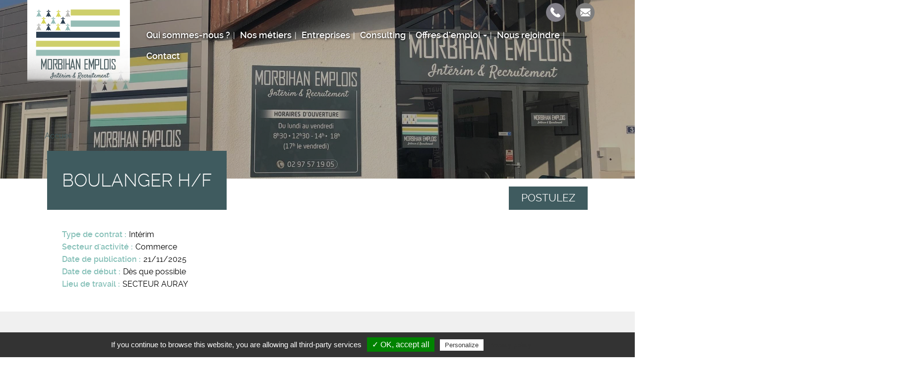

--- FILE ---
content_type: text/html; charset=UTF-8
request_url: https://www.morbihan-emplois.fr/offres-emploi/boulanger-hf
body_size: 23033
content:
<!DOCTYPE html>
<html  lang="fr" dir="ltr" prefix="content: http://purl.org/rss/1.0/modules/content/  dc: http://purl.org/dc/terms/  foaf: http://xmlns.com/foaf/0.1/  og: http://ogp.me/ns#  rdfs: http://www.w3.org/2000/01/rdf-schema#  schema: http://schema.org/  sioc: http://rdfs.org/sioc/ns#  sioct: http://rdfs.org/sioc/types#  skos: http://www.w3.org/2004/02/skos/core#  xsd: http://www.w3.org/2001/XMLSchema# ">
  <head>
    <meta charset="utf-8" />
<noscript><style>form.antibot * :not(.antibot-message) { display: none !important; }</style>
</noscript><meta name="description" content="Spécialisés dans le recrutement des métiers du commerce, artisanat et grande distribution; Nous recherchons  :   Un boulanger expérimenté H/F   Vous maitrisez l&#039;élaboration, la fabrication et la maitrise de la cuisson des..." />
<meta property="og:site_name" content="Morbihan Emplois" />
<meta property="og:url" content="https://www.morbihan-emplois.fr/offres-emploi/boulanger-hf" />
<meta property="og:title" content="Offre emploi BOULANGER H/F SECTEUR AURAY | Morbihan Emplois" />
<meta property="og:description" content="Spécialisés dans le recrutement des métiers du commerce, artisanat et grande distribution; Nous recherchons  :   Un boulanger expérimenté H/F   Vous maitrisez l&#039;élaboration, la fabrication et la maitrise de la cuisson des..." />
<meta property="og:image" content="https://www.morbihan-emplois.fr/sites/morbihan-emplois.fr/themes/custom/sub_icom/images/og_offer_default.jpg" />
<meta name="Generator" content="Drupal 9 (https://www.drupal.org)" />
<meta name="MobileOptimized" content="width" />
<meta name="HandheldFriendly" content="true" />
<meta name="viewport" content="width=device-width, initial-scale=1.0" />
<style media="all and (max-width: 767px)">.paragraph--id--47 {background-color: #FFFFFF !important;background-image:  url('/sites/morbihan-emplois.fr/files/styles/largeur_800px/public/2019-07/candidats-entreprises-morbihan-emplois.jpg?itok=5RVm3tEY') !important;background-repeat: no-repeat !important;background-attachment: scroll !important;background-position: left top !important;z-index: auto;}</style>
<style media="all and (min-width: 768px)">.paragraph--id--47 {background-color: #FFFFFF !important;background-image:  url('/sites/morbihan-emplois.fr/files/styles/largeur_/public/2019-07/candidats-entreprises-morbihan-emplois.jpg?itok=FLQnjses') !important;background-repeat: no-repeat !important;background-attachment: scroll !important;background-position: left top !important;z-index: auto;}</style>
<link rel="icon" href="/sites/morbihan-emplois.fr/files/favicon_4.ico" type="image/vnd.microsoft.icon" />
<link rel="canonical" href="https://www.morbihan-emplois.fr/offres-emploi/boulanger-hf" />

    <title>Offre d&#039;emploi BOULANGER H/F SECTEUR AURAY | Morbihan Emplois</title>
    <link rel="apple-touch-icon" href="/sites/morbihan-emplois.fr/themes/custom/sub_icom/images/icon-touch.png" />
    <link rel="apple-touch-icon" sizes="72x72" href="/sites/morbihan-emplois.fr/themes/custom/sub_icom/images/icon-touch.png" />
    <link rel="apple-touch-icon" sizes="114x114" href="/sites/morbihan-emplois.fr/themes/custom/sub_icom/images/icon-touch.png" />
    <link rel="stylesheet" media="all" href="/sites/morbihan-emplois.fr/files/css/css_wLZhrw-5Vhym3tnDbUW9VDdf0PIy2jYewz6Bkc3xJj0.css" />
<link rel="stylesheet" media="all" href="/sites/morbihan-emplois.fr/files/css/css_1GgSLZBG6tiMEkNBqcnBV_8y5Qm__hcKmLAgpB8am2w.css" />

    
      
    <!-- Balisage JSON-LD généré par l'outil d'aide au balisage de données structurées de Google -->
    <script type="application/ld+json">
    { "@context" : "http://schema.org", "@type" : "LocalBusiness", "name" : "Morbihan Emplois", "address" : { "@type" : "PostalAddress", "streetAddress" : "3 rue Louis Blériot", "addressLocality" : "Auray", "postalCode" : "56400" } }
    </script>
  </head>
  <body class="path-node page-node-type-offre-d-emploi has-glyphicons">
    <a href="#main-content" class="visually-hidden focusable skip-link">
      Aller au contenu principal
    </a>
    
      <div class="dialog-off-canvas-main-canvas" data-off-canvas-main-canvas>
    
  <div role="main" class="main-container container-fluid js-quickedit-main-content">
    <div class="row">

                              <div class="col-sm-12" role="heading">
              <div class="region region-header">
          <a class="logo navbar-btn pull-left" href="/" title="Accueil" rel="home">
      <img src="/sites/morbihan-emplois.fr/files/logo-morbihan-base-2.png" alt="Morbihan Emplois" />
    </a>
        
  </div>


                                                <div class="region region-hp-telephone">
    
        <div id="block-sub-icom-bloccontactheader">
      
            
              
            <div><div class="header-contact-block">
<div class="header-contact-block-item">
<div class="header-contact-block-item-text"><a href="tel:+33297571905">02 97 57 19 05</a></div>

<div class="header-contact-block-picto"><img alt="Picto téléphone" data-entity-type="file" data-entity-uuid="cae2d9bc-99ca-4858-adcc-f2517f6dad65" data-responsive-image-style="" src="/sites/morbihan-emplois.fr/files/inline-images/ic-tel_6.png" width="38" height="38" loading="lazy" /></div>
</div>

<div class="header-contact-block-item">
<div class="header-contact-block-item-text"><a href="#" data-mail-to="pbagnpg/ng/zbeovuna-rzcybvf/qbg/se" data-replace-inner="@email">@email</a></div>

<div class="header-contact-block-picto"><img alt="Picto enveloppe" data-entity-type="file" data-entity-uuid="69e45fd2-7dc1-4293-824d-f33a8f67dad0" data-responsive-image-style="" src="/sites/morbihan-emplois.fr/files/inline-images/ic-mail_6_0.png" width="38" height="38" loading="lazy" /></div>
</div>
</div>
</div>
      
          </div>

  </div>

                                
                
                                                                                           <header class="navbar navbar-default container-fluid" id="navbar">

                      <div class="navbar-header">
                                        <button type="button" class="navbar-toggle" data-toggle="collapse" data-target=".navbar-collapse">
                      <span class="sr-only">Toggle navigation</span>
                      <span class="icon-bar"></span>
                      <span class="icon-bar"></span>
                      <span class="icon-bar"></span>
                    </button>
                          <div class="region region-navigation">
    <nav  id="block-sub-icom-navigation">
      
      <ul class="menu menu--navigation nav">
                      <li class="first">
                                        <a href="/qui-sommes-nous" data-drupal-link-system-path="node/2">Qui sommes-nous ?</a>
              </li>
                      <li>
                                        <a href="/nos-metiers" data-drupal-link-system-path="node/8">Nos métiers</a>
              </li>
                      <li>
                                        <a href="/entreprises" data-drupal-link-system-path="node/6">Entreprises</a>
              </li>
                      <li>
                                        <a href="/consulting" data-drupal-link-system-path="node/300">Consulting</a>
              </li>
                      <li class="expanded dropdown">
                                                                    <a href="/offres-emploi-bretagne" class="dropdown-toggle" data-toggle="dropdown" data-drupal-link-system-path="node/7">Offres d&#039;emploi <span class="caret"></span></a>
                        <ul class="dropdown-menu">
                      <li class="first">
                                        <a href="/offres-emploi-bretagne/cdd-cdi" data-drupal-link-system-path="node/948">Offres d&#039;emploi en CDD/CDI</a>
              </li>
                      <li class="last">
                                        <a href="/offres-emploi-bretagne/interim" data-drupal-link-system-path="node/949">Offres d&#039;emploi en intérim</a>
              </li>
        </ul>
  
              </li>
                      <li>
                                        <a href="/nous-rejoindre" data-drupal-link-system-path="node/17">Nous rejoindre</a>
              </li>
                      <li class="last">
                                        <a href="/nous-contacter" data-drupal-link-system-path="node/11">Contact</a>
              </li>
        </ul>
  

  </nav>

  </div>

                                                                          
                                        
                      </div>

                                                                </header>
                                                  
          </div>
              
     
      
                   </div>
       <div class="row">
                  
  
        
      <div class="col-sm-12">

                                      <div class="highlighted">  <div class="region region-highlighted">
    <div data-drupal-messages-fallback class="hidden"></div>

  </div>
</div>
                          
                
       
                
                
                          
                
                          <a id="main-content"></a>
          <div class="region region-content">
              <div class="content">
                <div class="image_page_wrapper">
                  <div class="image_page_container">
                                      
            <div>    <picture>
                  <source srcset="/sites/morbihan-emplois.fr/files/styles/largeur_/public/default_images/offres-emploi-morbihan-emplois-auray-bretagne.jpg?itok=GE8ap2xL 1x" media="all and (min-width: 768px)" type="image/jpeg"/>
              <source srcset="/sites/morbihan-emplois.fr/files/styles/largeur_800px/public/default_images/offres-emploi-morbihan-emplois-auray-bretagne.jpg?itok=P7tccW7N 1x" media="all and (max-width: 767px)" type="image/jpeg"/>
                  <img src="/sites/morbihan-emplois.fr/files/styles/largeur_/public/default_images/offres-emploi-morbihan-emplois-auray-bretagne.jpg?itok=GE8ap2xL" alt="offre emploi recrutement" typeof="foaf:Image" class="img-responsive" />

  </picture>

</div>
      
                                    </div>
                  <div class="image_page_overlay"></div>
                </div>
                              </div>
          </div>

                
                          
                
                          
            <div class="region region-hp-contenu">
        <ol class="breadcrumb">
          <li >
                  <a href="/">Accueil</a>
              </li>
      </ol>

  


<div class="sharethis-container-wrapper">
  
</div>
<div class="region region-content">
</div>
<div class="region region-hp-contenu">

  
        <div class="intitule">
       <form action="/deposer-son-cv" method="post">
        <input type="hidden" name="numero" value="766"><br>
        <button type="submit" class="btn-postuler">Postulez</button>
        </form>
      

      <div>
        <h1>
          
<span>BOULANGER H/F</span>

        </h1>
      </div>
      
    </div>


    <div>
        
        
  <div>
    <div>Type de contrat</div>
              <div>Intérim</div>
          </div>

        
  <div>
    <div>Secteur d&#039;activité</div>
              <div>Commerce</div>
          </div>

        <div>
            <div>
                Date de publication
            </div>
            <div>
                21/11/2025
            </div>
        </div>
                              <div class="asap-wrapper">
              <div>Date de début</div>
              <div>Dès que possible</div>
            </div>
                          
  <div>
    <div>Lieu de travail</div>
              <div>SECTEUR AURAY</div>
          </div>

        
    </div>
    <div class="description-offre">
       <div>
        <div class="titre-description">Description du poste</div>
        <div>
          
            <div><p><span><span><span>Spécialisés dans le recrutement des métiers du commerce, artisanat et grande distribution; </span></span></span></p>

<p><span><span><span>Nous recherchons  :  </span></span></span></p>

<p><span><span><span><strong>Un boulanger expérimenté H/F</strong></span></span></span></p>

<p> </p>

<p><span><span><span>Vous maitrisez l'élaboration, la fabrication et la maitrise de la cuisson des différents types de pain et viennoiserie </span></span></span></p>

<p><span><span><span>Au sein de l'équipe vous suivrez la fabrication des produits et leur cuisson dans le respect des règles d’hygiène et serez ainsi garant de leur qualité.</span></span></span></p>

<p><span><span><span>En véritable commerçant, vous aurez à cœur de fidéliser votre clientèle grâce à un accueil, un service optimisé et un rayon gourmant dans le seul but d'attirer et satisfaire vos clients</span></span></span></p></div>
      
          
  <div>
    <div>Compétences</div>
              <div><p><span><span><span>Professionnel reconnu avec une réelle expérience confirmée et réussie en boulangerie artisanale, traiteur ou rayon boulangerie</span></span></span></p>

<p><span><span><span>Vous aimez votre métier et êtes enthousiaste à l’idée de réaliser des produits attractifs et de qualité </span></span></span></p>

<p><span><span><span>Vous êtes rigoureux et organisé, disponible du lundi au samedi </span></span></span></p>

<p><span><span><span>Vous avez un sens inné du contact et du service client.</span></span></span></p></div>
          </div>

          
          
  <div>
    <div>Profil</div>
              <div><p><span><span><span><span><span><span><span><span>Vous avez une formation de base de type CAP de boulangerie et une expérience métier réussie. </span></span></span></span></span></span></span></span></p>

<p><span><span><span><span><span><span><span><span>Vous avez un sens inné du service client et mettrez tout en oeuvre afin de fidéliser votre clientèle </span></span></span></span></span></span></span></span></p>

<p><span><span><span><span><span><span><span><span>Vous êtes doté de rigueur, avez le sens de l'organisation et le soucis du détaill</span></span></span></span></span></span></span></span></p></div>
          </div>

          
          
  <div>
    <div>Expérience</div>
              <div>CONFIRME ET EXPERIMENTE</div>
          </div>

        </div>
        <div class="sharethis-container-wrapper">
          <span class="tac_addtoanyshare"></span>
          <div class="a2a_kit a2a_kit_size_32 a2a_default_style">
            <a class="a2a_dd" href="https://www.addtoany.com/share_save"></a>
            <a class="a2a_button_facebook"></a>
            <a class="a2a_button_twitter"></a>
            <a class="a2a_button_linkedin"></a>
            <a class="a2a_button_viadeo"></a>
          </div>
        </div>
        <form action="/deposer-son-cv" method="post">
              <input type="hidden" name="numero" value="766"><br>
              <button type="submit" class="btn-postuler">Postulez</button>
        </form>
      </div>
    </div>
</div>



  </div>

                
                          
                
                           
                
        <div class="region region-carte row">
            <div class="col-sm-6">
                                      
                        </div>

             <div class="col-sm-6">
                                       
                         </div>
        </div>
        
        
                          
              </div>

                </div>
  </div>

      <footer class="footer container-fluid">
        <div class="region region-footer">
    
        <div id="block-sub-icom-blocctaprefooter">
      
            
              
      <div>
              <div>  <div class="paragraph paragraph--type--texte-image-de-fond paragraph--id--47 paragraph--view-mode--default">
          <div class="container-fluid">
        
            <div></div>
      
        <div class="container">
          <div class="row">
            <div class="col-xs-12">
              
            <div><div class="cta-tile-wrapper">
<div class="row">
<div class="col-xs-6 candidate-cta-tile cta-tile-link" data-cta-link="/offres-emploi">
<div class="row">
<div class="col-xs-3 candidate-cta-tile-icon"><img alt="candidat" data-entity-type="file" data-entity-uuid="b7eefe52-dfd5-4ed4-bf06-b1c1e4356519" data-responsive-image-style="" src="/sites/morbihan-emplois.fr/files/inline-images/ic-candidat_0.png" width="60" height="60" loading="lazy" /></div>

<div class="col-xs-9 candidate-cta-tile-content"><span class="candidate-cta-tile-title">Candidats</span>

<p>Consultez nos offres d'emploi</p>
</div>
</div>
</div>

<div class="col-xs-6 recruiter-cta-tile cta-tile-link" data-cta-link="/entreprises">
<div class="row">
<div class="col-xs-3 recruiter-cta-tile-icon"><img alt="recruteur" data-entity-type="file" data-entity-uuid="9181586c-f7e2-45cd-9734-a46ef3383840" data-responsive-image-style="" src="/sites/morbihan-emplois.fr/files/inline-images/ic-recruteur_0.png" width="60" height="60" loading="lazy" /></div>

<div class="col-xs-9 recruiter-cta-tile-content"><span class="recruiter-cta-tile-title">Entreprises</span>

<p>Contactez-nous</p>
</div>
</div>
</div>
</div>
</div>
</div>
      
            </div>
          </div>
        </div>
      </div>
      </div>
</div>
          </div>
  
          </div>

        <div id="block-sub-icom-bloclogogroupejtifooter">
      
            
              
            <div><p class="logo-groupejti"><span class="f-link" data-flink="http://www.groupejti.com/"><picture><source srcset="/sites/morbihan-emplois.fr/files/styles/largeur_/public/inline-images/new_logo_jti.jpg?itok=GaNE9QQn 1x" media="all and (min-width: 768px)" type="image/jpeg"><source srcset="/sites/morbihan-emplois.fr/files/styles/largeur_800px/public/inline-images/new_logo_jti.jpg?itok=Tptokb1i 1x" media="all and (max-width: 767px)" type="image/jpeg"><img data-entity-type="file" data-entity-uuid="dd91b89e-eb2c-4fee-addf-ed9bf52adb8a" data-responsive-image-style="image_pleine_largeur" style="border-radius:50%;" class="image-pleine-largeur image-style-image-pleine-largeur img-responsive" src="/sites/morbihan-emplois.fr/files/inline-images/new_logo_jti.jpg" alt="Logo groupe JTI" typeof="foaf:Image" width="120" height="120" loading="lazy" /></picture></span></p>
</div>
      
          </div>
<nav  id="block-sub-icom-footer">
      
              <ul class="menu nav">
                            <li class="bab49965-e62b-4d41-9ada-0305561937ad">
        <a href="/mentions-legales" data-drupal-link-system-path="node/9">Mentions légales</a>
                  </li>
                        <li class="_29455c4-179f-4eda-848e-ea88bdf8af5e">
        <a href="/politique-de-confidentialite" data-drupal-link-system-path="node/191">Politique de confidentialité</a>
                  </li>
                        <li class="bfcba776-a000-40fe-ad6f-c59a64e1dc81">
        <span class="tarteaucitronOpenPanel">Cookies</span>
                  </li>
        </ul>
  



  </nav>

        <div id="block-sub-icom-footeradresse">
      
            
              
            <div><p>Morbihan Emplois - Agence d'intérim - ZA de Toul Garros 3 rue Louis Blériot 56400 Auray - <a href="tel:0297571905" target="_blank">02 97 57 19 05</a><br />
Offres d'emploi - Recrutement - <a href="/utile">Sites utiles</a></p>
</div>
      
          </div>

        <div id="block-sub-icom-reseauxsociaux">
      
            
              
            <div><p><span class="f-link" data-flink="https://www.facebook.com/Agence-Morbihan-Emplois-114993139878462/"><img alt="facebook" src="/sites/morbihan-emplois.fr/files/inline-images/ic-facebook_2.png" /></span> <span class="f-link" data-flink="https://www.linkedin.com/company/morbihan-emplois/"><img alt="ic-linkedin" src="/sites/morbihan-emplois.fr/files/inline-images/ic-linke_0.png" /></span> <span class="f-link" data-flink="https://www.instagram.com/morbihanemplois/"><picture><source src="/sites/morbihan-emplois.fr/files/styles/largeur_/public/inline-images/ic-instag.png?itok=74AQLZaB 1x" media="all and (min-width: 768px)" type="image/png"><source srcset="/sites/morbihan-emplois.fr/files/styles/largeur_800px/public/inline-images/ic-instag.png?itok=mBXsozne 1x" media="all and (max-width: 767px)" type="image/png"><img data-entity-type="file" data-entity-uuid="601d85fc-766d-4fcc-9c5c-decc86bcb6d2" data-responsive-image-style="image_pleine_largeur" class="image-pleine-largeur image-style-image-pleine-largeur img-responsive" src="/sites/morbihan-emplois.fr/files/inline-images/ic-instag.png" alt="instagram" typeof="foaf:Image" width="48" height="48" loading="lazy" /></picture></span></p>
</div>
      
          </div>

  </div>

    </footer>
  
  </div>

    
    <script type="application/json" data-drupal-selector="drupal-settings-json">{"path":{"baseUrl":"\/","scriptPath":null,"pathPrefix":"","currentPath":"node\/766","currentPathIsAdmin":false,"isFront":false,"currentLanguage":"fr"},"pluralDelimiter":"\u0003","suppressDeprecationErrors":true,"footer_map_jti":{"footerMapJti":{"markers":[{"title":"Agence","lat":"47.6631","lng":"-3.0129200000000083","img":"\/sites\/morbihan-emplois.fr\/files\/2016-09\/ic_geo_0.png","content":"3 rue Louis Bl\u00e9riot 56400 Auray"}],"jti_styled_map":false}},"bootstrap":{"forms_has_error_value_toggle":1,"modal_animation":1,"modal_backdrop":"true","modal_focus_input":1,"modal_keyboard":1,"modal_select_text":1,"modal_show":1,"modal_size":""},"tarteaucitron":{"highPrivacy":false,"orientation":"bottom","adblocker":false,"showAlertSmall":false,"cookieslist":false,"removeCredit":true,"handleBrowserDNTRequest":true,"cookieName":"tarteaucitron","AcceptAllCta":true,"moreInfoLink":true,"hashtag":"#tarteaucitron","privacyUrl":"\/politique-de-confidentialite","jobs":"\n        tarteaucitron.user.gtagUa = \u0027UA-15398158-27\u0027;\n        tarteaucitron.user.gtagMore = function () {  };\n        (tarteaucitron.job = tarteaucitron.job || []).push(\u0027gtag\u0027);      \n      (tarteaucitron.job = tarteaucitron.job || []).push(\u0027addtoanyshare\u0027);\n"},"user":{"uid":0,"permissionsHash":"24413414a7cc638c9baddc3e1065024885a4515ed04d43bb0aecd7cc03838c7a"}}</script>
<script src="/sites/morbihan-emplois.fr/files/js/js_sJIWtabO4TTMep4YkQEEfsfH0XQQascT4Y5fuZ2uZ_A.js"></script>
<script src="//maps.googleapis.com/maps/api/js?key=AIzaSyClj2J73LKzID4125r5hqorU3W7Bwft6ok"></script>
<script src="/sites/morbihan-emplois.fr/files/js/js_jX8Ij_3Shwua9tKNQ01gZftwpctVUixlgWwXqqUya4w.js"></script>
<script src="/modules/custom/rgpd/tarteaucitron/tarteaucitron.js?sytv46"></script>
<script src="/modules/custom/rgpd/js/tarteaucitroninit.js?sytv46"></script>


  </body>
</html>


--- FILE ---
content_type: text/css
request_url: https://www.morbihan-emplois.fr/sites/morbihan-emplois.fr/files/css/css_1GgSLZBG6tiMEkNBqcnBV_8y5Qm__hcKmLAgpB8am2w.css
body_size: 32906
content:
.btn-group>.btn-group,.btn-toolbar .btn-group,.btn-toolbar .input-group,.col-xs-1,.col-xs-10,.col-xs-11,.col-xs-12,.col-xs-2,.col-xs-3,.col-xs-4,.col-xs-5,.col-xs-6,.col-xs-7,.col-xs-8,.col-xs-9,.dropdown-menu{float:left}.navbar-fixed-bottom .navbar-collapse,.navbar-fixed-top .navbar-collapse,.pre-scrollable{max-height:340px}.row,table{table-layout:fixed}html{font-family:sans-serif;-ms-text-size-adjust:100%;-webkit-tap-highlight-color:transparent;-webkit-text-size-adjust:100%}article,aside,details,figcaption,figure,footer,header,hgroup,main,menu,nav,section,summary{display:block}audio,canvas,progress,video{display:inline-block;vertical-align:baseline}audio:not([controls]){display:none;height:0}[hidden],template{display:none}a{background-color:transparent}a:active,a:hover{outline:0}dfn{font-style:italic}mark{background:#ff0}sub,sup{font-size:75%;line-height:0;position:relative;vertical-align:baseline}sup{top:-.5em}sub{bottom:-.25em}svg:not(:root){overflow:hidden}hr{box-sizing:content-box;height:0}pre,textarea{overflow:auto}code,kbd,pre,samp{font-size:1em}button,input,optgroup,select,textarea{color:inherit;font:inherit;margin:0}.glyphicon,address{font-style:normal}button{overflow:visible}button,select{text-transform:none}button,html input[type=button],input[type=reset],input[type=submit]{-webkit-appearance:button;cursor:pointer}button[disabled],html input[disabled]{cursor:default}button::-moz-focus-inner,input::-moz-focus-inner{border:0;padding:0}input[type=checkbox],input[type=radio]{box-sizing:border-box;padding:0}input[type=number]::-webkit-inner-spin-button,input[type=number]::-webkit-outer-spin-button{height:auto}input[type=search]::-webkit-search-cancel-button,input[type=search]::-webkit-search-decoration{-webkit-appearance:none}optgroup{font-weight:700}@media print{blockquote,img,pre,tr{page-break-inside:avoid}*,:after,:before{background:0 0!important;color:#000!important;box-shadow:none!important;text-shadow:none!important}a,a:visited{text-decoration:underline}a[href]:after{content:" (" attr(href) ")"}abbr[title]:after{content:" (" attr(title) ")"}a[href^="javascript:"]:after,a[href^="#"]:after{content:""}blockquote,pre{border:1px solid #999}thead{display:table-header-group}img{max-width:100%!important}h2,h3,p{orphans:3;widows:3}h2,h3{page-break-after:avoid}select{background:#fff!important}.navbar{display:none}.btn>.caret,.dropup>.btn>.caret{border-top-color:#000!important}.label{border:1px solid #000}.table{border-collapse:collapse!important}.table td,.table th{background-color:#fff!important}.table-bordered td,.table-bordered th{border:1px solid #ddd!important}}.btn,.btn-danger.active,.btn-danger:active,.btn-default.active,.btn-default:active,.btn-info.active,.btn-info:active,.btn-primary.active,.btn-primary:active,.btn-warning.active,.btn-warning:active,.btn.active,.btn:active,.dropdown-menu>.disabled>a:focus,.dropdown-menu>.disabled>a:hover,.form-control,.navbar-toggle,.open>.dropdown-toggle.btn-danger,.open>.dropdown-toggle.btn-default,.open>.dropdown-toggle.btn-info,.open>.dropdown-toggle.btn-primary,.open>.dropdown-toggle.btn-warning{background-image:none}.img-thumbnail,body{background-color:#fff}@font-face{font-family:'Glyphicons Halflings';src:url(/themes/custom/icom_v2/css/../bootstrap/fonts/glyphicons-halflings-regular.eot);src:url(/themes/custom/icom_v2/css/../bootstrap/fonts/glyphicons-halflings-regular.eot?#iefix) format('embedded-opentype'),url(/themes/custom/icom_v2/css/../bootstrap/fonts/glyphicons-halflings-regular.woff2) format('woff2'),url(/themes/custom/icom_v2/css/../bootstrap/fonts/glyphicons-halflings-regular.woff) format('woff'),url(/themes/custom/icom_v2/css/../bootstrap/fonts/glyphicons-halflings-regular.ttf) format('truetype'),url(/themes/custom/icom_v2/css/../bootstrap/fonts/glyphicons-halflings-regular.svg#glyphicons_halflingsregular) format('svg')}.glyphicon{position:relative;top:1px;display:inline-block;font-family:'Glyphicons Halflings';font-weight:400;line-height:1;-webkit-font-smoothing:antialiased;-moz-osx-font-smoothing:grayscale}.glyphicon-asterisk:before{content:"\2a"}.glyphicon-plus:before{content:"\2b"}.glyphicon-eur:before,.glyphicon-euro:before{content:"\20ac"}.glyphicon-minus:before{content:"\2212"}.glyphicon-cloud:before{content:"\2601"}.glyphicon-envelope:before{content:"\2709"}.glyphicon-pencil:before{content:"\270f"}.glyphicon-glass:before{content:"\e001"}.glyphicon-music:before{content:"\e002"}.glyphicon-search:before{content:"\e003"}.glyphicon-heart:before{content:"\e005"}.glyphicon-star:before{content:"\e006"}.glyphicon-star-empty:before{content:"\e007"}.glyphicon-user:before{content:"\e008"}.glyphicon-film:before{content:"\e009"}.glyphicon-th-large:before{content:"\e010"}.glyphicon-th:before{content:"\e011"}.glyphicon-th-list:before{content:"\e012"}.glyphicon-ok:before{content:"\e013"}.glyphicon-remove:before{content:"\e014"}.glyphicon-zoom-in:before{content:"\e015"}.glyphicon-zoom-out:before{content:"\e016"}.glyphicon-off:before{content:"\e017"}.glyphicon-signal:before{content:"\e018"}.glyphicon-cog:before{content:"\e019"}.glyphicon-trash:before{content:"\e020"}.glyphicon-home:before{content:"\e021"}.glyphicon-file:before{content:"\e022"}.glyphicon-time:before{content:"\e023"}.glyphicon-road:before{content:"\e024"}.glyphicon-download-alt:before{content:"\e025"}.glyphicon-download:before{content:"\e026"}.glyphicon-upload:before{content:"\e027"}.glyphicon-inbox:before{content:"\e028"}.glyphicon-play-circle:before{content:"\e029"}.glyphicon-repeat:before{content:"\e030"}.glyphicon-refresh:before{content:"\e031"}.glyphicon-list-alt:before{content:"\e032"}.glyphicon-lock:before{content:"\e033"}.glyphicon-flag:before{content:"\e034"}.glyphicon-headphones:before{content:"\e035"}.glyphicon-volume-off:before{content:"\e036"}.glyphicon-volume-down:before{content:"\e037"}.glyphicon-volume-up:before{content:"\e038"}.glyphicon-qrcode:before{content:"\e039"}.glyphicon-barcode:before{content:"\e040"}.glyphicon-tag:before{content:"\e041"}.glyphicon-tags:before{content:"\e042"}.glyphicon-book:before{content:"\e043"}.glyphicon-bookmark:before{content:"\e044"}.glyphicon-print:before{content:"\e045"}.glyphicon-camera:before{content:"\e046"}.glyphicon-font:before{content:"\e047"}.glyphicon-bold:before{content:"\e048"}.glyphicon-italic:before{content:"\e049"}.glyphicon-text-height:before{content:"\e050"}.glyphicon-text-width:before{content:"\e051"}.glyphicon-align-left:before{content:"\e052"}.glyphicon-align-center:before{content:"\e053"}.glyphicon-align-right:before{content:"\e054"}.glyphicon-align-justify:before{content:"\e055"}.glyphicon-list:before{content:"\e056"}.glyphicon-indent-left:before{content:"\e057"}.glyphicon-indent-right:before{content:"\e058"}.glyphicon-facetime-video:before{content:"\e059"}.glyphicon-picture:before{content:"\e060"}.glyphicon-map-marker:before{content:"\e062"}.glyphicon-adjust:before{content:"\e063"}.glyphicon-tint:before{content:"\e064"}.glyphicon-edit:before{content:"\e065"}.glyphicon-share:before{content:"\e066"}.glyphicon-check:before{content:"\e067"}.glyphicon-move:before{content:"\e068"}.glyphicon-step-backward:before{content:"\e069"}.glyphicon-fast-backward:before{content:"\e070"}.glyphicon-backward:before{content:"\e071"}.glyphicon-play:before{content:"\e072"}.glyphicon-pause:before{content:"\e073"}.glyphicon-stop:before{content:"\e074"}.glyphicon-forward:before{content:"\e075"}.glyphicon-fast-forward:before{content:"\e076"}.glyphicon-step-forward:before{content:"\e077"}.glyphicon-eject:before{content:"\e078"}.glyphicon-chevron-left:before{content:"\e079"}.glyphicon-chevron-right:before{content:"\e080"}.glyphicon-plus-sign:before{content:"\e081"}.glyphicon-minus-sign:before{content:"\e082"}.glyphicon-remove-sign:before{content:"\e083"}.glyphicon-ok-sign:before{content:"\e084"}.glyphicon-question-sign:before{content:"\e085"}.glyphicon-info-sign:before{content:"\e086"}.glyphicon-screenshot:before{content:"\e087"}.glyphicon-remove-circle:before{content:"\e088"}.glyphicon-ok-circle:before{content:"\e089"}.glyphicon-ban-circle:before{content:"\e090"}.glyphicon-arrow-left:before{content:"\e091"}.glyphicon-arrow-right:before{content:"\e092"}.glyphicon-arrow-up:before{content:"\e093"}.glyphicon-arrow-down:before{content:"\e094"}.glyphicon-share-alt:before{content:"\e095"}.glyphicon-resize-full:before{content:"\e096"}.glyphicon-resize-small:before{content:"\e097"}.glyphicon-exclamation-sign:before{content:"\e101"}.glyphicon-gift:before{content:"\e102"}.glyphicon-leaf:before{content:"\e103"}.glyphicon-fire:before{content:"\e104"}.glyphicon-eye-open:before{content:"\e105"}.glyphicon-eye-close:before{content:"\e106"}.glyphicon-warning-sign:before{content:"\e107"}.glyphicon-plane:before{content:"\e108"}.glyphicon-calendar:before{content:"\e109"}.glyphicon-random:before{content:"\e110"}.glyphicon-comment:before{content:"\e111"}.glyphicon-magnet:before{content:"\e112"}.glyphicon-chevron-up:before{content:"\e113"}.glyphicon-chevron-down:before{content:"\e114"}.glyphicon-retweet:before{content:"\e115"}.glyphicon-shopping-cart:before{content:"\e116"}.glyphicon-folder-close:before{content:"\e117"}.glyphicon-folder-open:before{content:"\e118"}.glyphicon-resize-vertical:before{content:"\e119"}.glyphicon-resize-horizontal:before{content:"\e120"}.glyphicon-hdd:before{content:"\e121"}.glyphicon-bullhorn:before{content:"\e122"}.glyphicon-bell:before{content:"\e123"}.glyphicon-certificate:before{content:"\e124"}.glyphicon-thumbs-up:before{content:"\e125"}.glyphicon-thumbs-down:before{content:"\e126"}.glyphicon-hand-right:before{content:"\e127"}.glyphicon-hand-left:before{content:"\e128"}.glyphicon-hand-up:before{content:"\e129"}.glyphicon-hand-down:before{content:"\e130"}.glyphicon-circle-arrow-right:before{content:"\e131"}.glyphicon-circle-arrow-left:before{content:"\e132"}.glyphicon-circle-arrow-up:before{content:"\e133"}.glyphicon-circle-arrow-down:before{content:"\e134"}.glyphicon-globe:before{content:"\e135"}.glyphicon-wrench:before{content:"\e136"}.glyphicon-tasks:before{content:"\e137"}.glyphicon-filter:before{content:"\e138"}.glyphicon-briefcase:before{content:"\e139"}.glyphicon-fullscreen:before{content:"\e140"}.glyphicon-dashboard:before{content:"\e141"}.glyphicon-paperclip:before{content:"\e142"}.glyphicon-heart-empty:before{content:"\e143"}.glyphicon-link:before{content:"\e144"}.glyphicon-phone:before{content:"\e145"}.glyphicon-pushpin:before{content:"\e146"}.glyphicon-usd:before{content:"\e148"}.glyphicon-gbp:before{content:"\e149"}.glyphicon-sort:before{content:"\e150"}.glyphicon-sort-by-alphabet:before{content:"\e151"}.glyphicon-sort-by-alphabet-alt:before{content:"\e152"}.glyphicon-sort-by-order:before{content:"\e153"}.glyphicon-sort-by-order-alt:before{content:"\e154"}.glyphicon-sort-by-attributes:before{content:"\e155"}.glyphicon-sort-by-attributes-alt:before{content:"\e156"}.glyphicon-unchecked:before{content:"\e157"}.glyphicon-expand:before{content:"\e158"}.glyphicon-collapse-down:before{content:"\e159"}.glyphicon-collapse-up:before{content:"\e160"}.glyphicon-log-in:before{content:"\e161"}.glyphicon-flash:before{content:"\e162"}.glyphicon-log-out:before{content:"\e163"}.glyphicon-new-window:before{content:"\e164"}.glyphicon-record:before{content:"\e165"}.glyphicon-save:before{content:"\e166"}.glyphicon-open:before{content:"\e167"}.glyphicon-saved:before{content:"\e168"}.glyphicon-import:before{content:"\e169"}.glyphicon-export:before{content:"\e170"}.glyphicon-send:before{content:"\e171"}.glyphicon-floppy-disk:before{content:"\e172"}.glyphicon-floppy-saved:before{content:"\e173"}.glyphicon-floppy-remove:before{content:"\e174"}.glyphicon-floppy-save:before{content:"\e175"}.glyphicon-floppy-open:before{content:"\e176"}.glyphicon-credit-card:before{content:"\e177"}.glyphicon-transfer:before{content:"\e178"}.glyphicon-cutlery:before{content:"\e179"}.glyphicon-header:before{content:"\e180"}.glyphicon-compressed:before{content:"\e181"}.glyphicon-earphone:before{content:"\e182"}.glyphicon-phone-alt:before{content:"\e183"}.glyphicon-tower:before{content:"\e184"}.glyphicon-stats:before{content:"\e185"}.glyphicon-sd-video:before{content:"\e186"}.glyphicon-hd-video:before{content:"\e187"}.glyphicon-subtitles:before{content:"\e188"}.glyphicon-sound-stereo:before{content:"\e189"}.glyphicon-sound-dolby:before{content:"\e190"}.glyphicon-sound-5-1:before{content:"\e191"}.glyphicon-sound-6-1:before{content:"\e192"}.glyphicon-sound-7-1:before{content:"\e193"}.glyphicon-copyright-mark:before{content:"\e194"}.glyphicon-registration-mark:before{content:"\e195"}.glyphicon-cloud-download:before{content:"\e197"}.glyphicon-cloud-upload:before{content:"\e198"}.glyphicon-tree-conifer:before{content:"\e199"}.glyphicon-tree-deciduous:before{content:"\e200"}.glyphicon-cd:before{content:"\e201"}.glyphicon-save-file:before{content:"\e202"}.glyphicon-open-file:before{content:"\e203"}.glyphicon-level-up:before{content:"\e204"}.glyphicon-copy:before{content:"\e205"}.glyphicon-paste:before{content:"\e206"}.glyphicon-alert:before{content:"\e209"}.glyphicon-equalizer:before{content:"\e210"}.glyphicon-king:before{content:"\e211"}.glyphicon-queen:before{content:"\e212"}.glyphicon-pawn:before{content:"\e213"}.glyphicon-bishop:before{content:"\e214"}.glyphicon-knight:before{content:"\e215"}.glyphicon-baby-formula:before{content:"\e216"}.glyphicon-tent:before{content:"\26fa"}.glyphicon-blackboard:before{content:"\e218"}.glyphicon-bed:before{content:"\e219"}.glyphicon-apple:before{content:"\f8ff"}.glyphicon-erase:before{content:"\e221"}.glyphicon-hourglass:before{content:"\231b"}.glyphicon-lamp:before{content:"\e223"}.glyphicon-duplicate:before{content:"\e224"}.glyphicon-piggy-bank:before{content:"\e225"}.glyphicon-scissors:before{content:"\e226"}.glyphicon-bitcoin:before,.glyphicon-btc:before,.glyphicon-xbt:before{content:"\e227"}.glyphicon-jpy:before,.glyphicon-yen:before{content:"\00a5"}.glyphicon-rub:before,.glyphicon-ruble:before{content:"\20bd"}.glyphicon-scale:before{content:"\e230"}.glyphicon-ice-lolly:before{content:"\e231"}.glyphicon-ice-lolly-tasted:before{content:"\e232"}.glyphicon-education:before{content:"\e233"}.glyphicon-option-horizontal:before{content:"\e234"}.glyphicon-option-vertical:before{content:"\e235"}.glyphicon-menu-hamburger:before{content:"\e236"}.glyphicon-modal-window:before{content:"\e237"}.glyphicon-oil:before{content:"\e238"}.glyphicon-grain:before{content:"\e239"}.glyphicon-sunglasses:before{content:"\e240"}.glyphicon-text-size:before{content:"\e241"}.glyphicon-text-color:before{content:"\e242"}.glyphicon-text-background:before{content:"\e243"}.glyphicon-object-align-top:before{content:"\e244"}.glyphicon-object-align-bottom:before{content:"\e245"}.glyphicon-object-align-horizontal:before{content:"\e246"}.glyphicon-object-align-left:before{content:"\e247"}.glyphicon-object-align-vertical:before{content:"\e248"}.glyphicon-object-align-right:before{content:"\e249"}.glyphicon-triangle-right:before{content:"\e250"}.glyphicon-triangle-left:before{content:"\e251"}.glyphicon-triangle-bottom:before{content:"\e252"}.glyphicon-triangle-top:before{content:"\e253"}.glyphicon-console:before{content:"\e254"}.glyphicon-superscript:before{content:"\e255"}.glyphicon-subscript:before{content:"\e256"}.glyphicon-menu-left:before{content:"\e257"}.glyphicon-menu-right:before{content:"\e258"}.glyphicon-menu-down:before{content:"\e259"}.glyphicon-menu-up:before{content:"\e260"}*,:after,:before{box-sizing:border-box}button,input,select,textarea{font-family:inherit;font-size:inherit;line-height:inherit}a:focus,a:hover{color:#23527c;text-decoration:underline}a:focus{outline-offset:-2px}.carousel-inner>.item>a>img,.carousel-inner>.item>img,.img-responsive,.thumbnail a>img,.thumbnail>img{display:block;max-width:100%;height:auto}.img-rounded{border-radius:6px}.img-thumbnail{padding:4px;line-height:1.42857143;border:1px solid #ddd;border-radius:4px;-webkit-transition:all .2s ease-in-out;transition:all .2s ease-in-out;display:inline-block;max-width:100%;height:auto}.img-circle{border-radius:50%}hr{margin-top:20px;margin-bottom:20px;border:0;border-top:1px solid #eee}.sr-only{position:absolute;width:1px;height:1px;margin:-1px;padding:0;overflow:hidden;clip:rect(0,0,0,0);border:0}select[multiple],select[size],textarea.form-control{height:auto}code,pre{border-radius:4px}.sr-only-focusable:active,.sr-only-focusable:focus{position:static;width:auto;height:auto;margin:0;overflow:visible;clip:auto}[role=button]{cursor:pointer}.h1,.h2,.h3,.h4,.h5,.h6,h1,h2,h3,h4,h5,h6{font-family:inherit;font-weight:500;line-height:1.1;color:inherit}.h1 .small,.h1 small,.h2 .small,.h2 small,.h3 .small,.h3 small,.h4 .small,.h4 small,.h5 .small,.h5 small,.h6 .small,.h6 small,h1 .small,h1 small,h2 .small,h2 small,h3 .small,h3 small,h4 .small,h4 small,h5 .small,h5 small,h6 .small,h6 small{font-weight:400;line-height:1;color:#777}.h1,.h2,.h3,h1,h2,h3{margin-top:20px;margin-bottom:10px}.h1 .small,.h1 small,.h2 .small,.h2 small,.h3 .small,.h3 small,h1 .small,h1 small,h2 .small,h2 small,h3 .small,h3 small{font-size:65%}.h4,.h5,.h6,h4,h5,h6{margin-top:10px;margin-bottom:10px}.h4 .small,.h4 small,.h5 .small,.h5 small,.h6 .small,.h6 small,h4 .small,h4 small,h5 .small,h5 small,h6 .small,h6 small{font-size:75%}.h1,h1{font-size:36px}.h2,h2{font-size:30px}.h3,h3{font-size:24px}.h4,h4{font-size:18px}.h5,h5{font-size:14px}.h6,h6{font-size:12px}.lead{margin-bottom:20px;font-size:16px;font-weight:300;line-height:1.4}dt,kbd kbd,label{font-weight:700}address,blockquote .small,blockquote footer,blockquote small,dd,dt,pre{line-height:1.42857143}@media (min-width:768px){.lead{font-size:21px}}.small,small{font-size:85%}.mark,mark{background-color:#fcf8e3;padding:.2em}.list-inline,.list-unstyled{padding-left:0;list-style:none}.text-left{text-align:left}.text-right{text-align:right}.text-center{text-align:center}.text-justify{text-align:justify}.text-nowrap{white-space:nowrap}.text-lowercase{text-transform:lowercase}.text-uppercase{text-transform:uppercase}.text-capitalize{text-transform:capitalize}.initialism,h1,h2{text-transform:uppercase}.text-muted{color:#777}.text-primary{color:#337ab7}a.text-primary:hover{color:#286090}.text-success{color:#3c763d}a.text-success:hover{color:#2b542c}.text-info{color:#31708f}a.text-info:hover{color:#245269}.text-warning{color:#8a6d3b}a.text-warning:hover{color:#66512c}.text-danger{color:#a94442}a.text-danger:hover{color:#843534}.bg-primary{color:#fff;background-color:#337ab7}a.bg-primary:hover{background-color:#286090}.bg-success{background-color:#dff0d8}a.bg-success:hover{background-color:#c1e2b3}.bg-info{background-color:#d9edf7}a.bg-info:hover{background-color:#afd9ee}.bg-warning{background-color:#fcf8e3}a.bg-warning:hover{background-color:#f7ecb5}.bg-danger{background-color:#f2dede}a.bg-danger:hover{background-color:#e4b9b9}pre code,table{background-color:transparent}.page-header{padding-bottom:9px;margin:40px 0 20px;border-bottom:1px solid #eee}dl,ol,ul{margin-top:0}blockquote ol:last-child,blockquote p:last-child,blockquote ul:last-child,ol ol,ol ul,ul ol,ul ul{margin-bottom:0}ol,ul{margin-bottom:10px}.list-inline{margin-left:-5px}.list-inline>li{display:inline-block;padding-left:5px;padding-right:5px}dl{margin-bottom:20px}dd{margin-left:0}@media (min-width:768px){.dl-horizontal dt{float:left;width:160px;clear:left;text-align:right;overflow:hidden;text-overflow:ellipsis;white-space:nowrap}.dl-horizontal dd{margin-left:180px}.container{width:750px}}.container,.container-fluid{margin-right:auto;margin-left:auto}abbr[data-original-title],abbr[title]{cursor:help;border-bottom:1px dotted #777}.initialism{font-size:90%}blockquote{font-size:17.5px}.table,address{margin-bottom:20px}blockquote .small,blockquote footer,blockquote small{display:block;font-size:80%;color:#777}code,kbd{font-size:90%}legend,pre{display:block;color:#333}blockquote .small:before,blockquote footer:before,blockquote small:before{content:'\2014 \00A0'}.blockquote-reverse,blockquote.pull-right{padding-right:15px;padding-left:0;border-right:5px solid #eee;border-left:0;text-align:right}caption,th{text-align:left}.blockquote-reverse .small:before,.blockquote-reverse footer:before,.blockquote-reverse small:before,blockquote.pull-right .small:before,blockquote.pull-right footer:before,blockquote.pull-right small:before{content:''}.blockquote-reverse .small:after,.blockquote-reverse footer:after,.blockquote-reverse small:after,blockquote.pull-right .small:after,blockquote.pull-right footer:after,blockquote.pull-right small:after{content:'\00A0 \2014'}code,kbd,pre,samp{font-family:Menlo,Monaco,Consolas,"Courier New",monospace}code{color:#c7254e;background-color:#f9f2f4}kbd{color:#fff;background-color:#333;border-radius:3px;box-shadow:inset 0 -1px 0 rgba(0,0,0,.25)}kbd kbd{padding:0;font-size:100%;box-shadow:none}pre{font-size:13px;word-break:break-all;word-wrap:break-word;background-color:#f5f5f5}pre code{padding:0;font-size:inherit;color:inherit;white-space:pre-wrap;border-radius:0}.container,.container-fluid{padding-left:15px;padding-right:15px}.pre-scrollable{overflow-y:scroll}@media (min-width:992px){.container{width:970px}}@media (min-width:1200px){.container{width:1170px}}.row{margin-left:-15px;margin-right:-15px}.col-lg-1,.col-lg-10,.col-lg-11,.col-lg-12,.col-lg-2,.col-lg-3,.col-lg-4,.col-lg-5,.col-lg-6,.col-lg-7,.col-lg-8,.col-lg-9,.col-md-1,.col-md-10,.col-md-11,.col-md-12,.col-md-2,.col-md-3,.col-md-4,.col-md-5,.col-md-6,.col-md-7,.col-md-8,.col-md-9,.col-sm-1,.col-sm-10,.col-sm-11,.col-sm-12,.col-sm-2,.col-sm-3,.col-sm-4,.col-sm-5,.col-sm-6,.col-sm-7,.col-sm-8,.col-sm-9,.col-xs-1,.col-xs-10,.col-xs-11,.col-xs-12,.col-xs-2,.col-xs-3,.col-xs-4,.col-xs-5,.col-xs-6,.col-xs-7,.col-xs-8,.col-xs-9{position:relative;min-height:1px;padding-left:15px;padding-right:15px}.col-xs-12{width:100%}.col-xs-11{width:91.66666667%}.col-xs-10{width:83.33333333%}.col-xs-9{width:75%}.col-xs-8{width:66.66666667%}.col-xs-7{width:58.33333333%}.col-xs-6{width:50%}.col-xs-5{width:41.66666667%}.col-xs-4{width:33.33333333%}.col-xs-3{width:25%}.col-xs-2{width:16.66666667%}.col-xs-1{width:8.33333333%}.col-xs-pull-12{right:100%}.col-xs-pull-11{right:91.66666667%}.col-xs-pull-10{right:83.33333333%}.col-xs-pull-9{right:75%}.col-xs-pull-8{right:66.66666667%}.col-xs-pull-7{right:58.33333333%}.col-xs-pull-6{right:50%}.col-xs-pull-5{right:41.66666667%}.col-xs-pull-4{right:33.33333333%}.col-xs-pull-3{right:25%}.col-xs-pull-2{right:16.66666667%}.col-xs-pull-1{right:8.33333333%}.col-xs-pull-0{right:auto}.col-xs-push-12{left:100%}.col-xs-push-11{left:91.66666667%}.col-xs-push-10{left:83.33333333%}.col-xs-push-9{left:75%}.col-xs-push-8{left:66.66666667%}.col-xs-push-7{left:58.33333333%}.col-xs-push-6{left:50%}.col-xs-push-5{left:41.66666667%}.col-xs-push-4{left:33.33333333%}.col-xs-push-3{left:25%}.col-xs-push-2{left:16.66666667%}.col-xs-push-1{left:8.33333333%}.col-xs-push-0{left:auto}.col-xs-offset-12{margin-left:100%}.col-xs-offset-11{margin-left:91.66666667%}.col-xs-offset-10{margin-left:83.33333333%}.col-xs-offset-9{margin-left:75%}.col-xs-offset-8{margin-left:66.66666667%}.col-xs-offset-7{margin-left:58.33333333%}.col-xs-offset-6{margin-left:50%}.col-xs-offset-5{margin-left:41.66666667%}.col-xs-offset-4{margin-left:33.33333333%}.col-xs-offset-3{margin-left:25%}.col-xs-offset-2{margin-left:16.66666667%}.col-xs-offset-1{margin-left:8.33333333%}.col-xs-offset-0{margin-left:0}@media (min-width:768px){.col-sm-1,.col-sm-10,.col-sm-11,.col-sm-12,.col-sm-2,.col-sm-3,.col-sm-4,.col-sm-5,.col-sm-6,.col-sm-7,.col-sm-8,.col-sm-9{float:left}.col-sm-12{width:100%}.col-sm-11{width:91.66666667%}.col-sm-10{width:83.33333333%}.col-sm-9{width:75%}.col-sm-8{width:66.66666667%}.col-sm-7{width:58.33333333%}.col-sm-6{width:50%}.col-sm-5{width:41.66666667%}.col-sm-4{width:33.33333333%}.col-sm-3{width:25%}.col-sm-2{width:16.66666667%}.col-sm-1{width:8.33333333%}.col-sm-pull-12{right:100%}.col-sm-pull-11{right:91.66666667%}.col-sm-pull-10{right:83.33333333%}.col-sm-pull-9{right:75%}.col-sm-pull-8{right:66.66666667%}.col-sm-pull-7{right:58.33333333%}.col-sm-pull-6{right:50%}.col-sm-pull-5{right:41.66666667%}.col-sm-pull-4{right:33.33333333%}.col-sm-pull-3{right:25%}.col-sm-pull-2{right:16.66666667%}.col-sm-pull-1{right:8.33333333%}.col-sm-pull-0{right:auto}.col-sm-push-12{left:100%}.col-sm-push-11{left:91.66666667%}.col-sm-push-10{left:83.33333333%}.col-sm-push-9{left:75%}.col-sm-push-8{left:66.66666667%}.col-sm-push-7{left:58.33333333%}.col-sm-push-6{left:50%}.col-sm-push-5{left:41.66666667%}.col-sm-push-4{left:33.33333333%}.col-sm-push-3{left:25%}.col-sm-push-2{left:16.66666667%}.col-sm-push-1{left:8.33333333%}.col-sm-push-0{left:auto}.col-sm-offset-12{margin-left:100%}.col-sm-offset-11{margin-left:91.66666667%}.col-sm-offset-10{margin-left:83.33333333%}.col-sm-offset-9{margin-left:75%}.col-sm-offset-8{margin-left:66.66666667%}.col-sm-offset-7{margin-left:58.33333333%}.col-sm-offset-6{margin-left:50%}.col-sm-offset-5{margin-left:41.66666667%}.col-sm-offset-4{margin-left:33.33333333%}.col-sm-offset-3{margin-left:25%}.col-sm-offset-2{margin-left:16.66666667%}.col-sm-offset-1{margin-left:8.33333333%}.col-sm-offset-0{margin-left:0}}@media (min-width:992px){.col-md-1,.col-md-10,.col-md-11,.col-md-12,.col-md-2,.col-md-3,.col-md-4,.col-md-5,.col-md-6,.col-md-7,.col-md-8,.col-md-9{float:left}.col-md-12{width:100%}.col-md-11{width:91.66666667%}.col-md-10{width:83.33333333%}.col-md-9{width:75%}.col-md-8{width:66.66666667%}.col-md-7{width:58.33333333%}.col-md-6{width:50%}.col-md-5{width:41.66666667%}.col-md-4{width:33.33333333%}.col-md-3{width:25%}.col-md-2{width:16.66666667%}.col-md-1{width:8.33333333%}.col-md-pull-12{right:100%}.col-md-pull-11{right:91.66666667%}.col-md-pull-10{right:83.33333333%}.col-md-pull-9{right:75%}.col-md-pull-8{right:66.66666667%}.col-md-pull-7{right:58.33333333%}.col-md-pull-6{right:50%}.col-md-pull-5{right:41.66666667%}.col-md-pull-4{right:33.33333333%}.col-md-pull-3{right:25%}.col-md-pull-2{right:16.66666667%}.col-md-pull-1{right:8.33333333%}.col-md-pull-0{right:auto}.col-md-push-12{left:100%}.col-md-push-11{left:91.66666667%}.col-md-push-10{left:83.33333333%}.col-md-push-9{left:75%}.col-md-push-8{left:66.66666667%}.col-md-push-7{left:58.33333333%}.col-md-push-6{left:50%}.col-md-push-5{left:41.66666667%}.col-md-push-4{left:33.33333333%}.col-md-push-3{left:25%}.col-md-push-2{left:16.66666667%}.col-md-push-1{left:8.33333333%}.col-md-push-0{left:auto}.col-md-offset-12{margin-left:100%}.col-md-offset-11{margin-left:91.66666667%}.col-md-offset-10{margin-left:83.33333333%}.col-md-offset-9{margin-left:75%}.col-md-offset-8{margin-left:66.66666667%}.col-md-offset-7{margin-left:58.33333333%}.col-md-offset-6{margin-left:50%}.col-md-offset-5{margin-left:41.66666667%}.col-md-offset-4{margin-left:33.33333333%}.col-md-offset-3{margin-left:25%}.col-md-offset-2{margin-left:16.66666667%}.col-md-offset-1{margin-left:8.33333333%}.col-md-offset-0{margin-left:0}}@media (min-width:1200px){.col-lg-1,.col-lg-10,.col-lg-11,.col-lg-12,.col-lg-2,.col-lg-3,.col-lg-4,.col-lg-5,.col-lg-6,.col-lg-7,.col-lg-8,.col-lg-9{float:left}.col-lg-12{width:100%}.col-lg-11{width:91.66666667%}.col-lg-10{width:83.33333333%}.col-lg-9{width:75%}.col-lg-8{width:66.66666667%}.col-lg-7{width:58.33333333%}.col-lg-6{width:50%}.col-lg-5{width:41.66666667%}.col-lg-4{width:33.33333333%}.col-lg-3{width:25%}.col-lg-2{width:16.66666667%}.col-lg-1{width:8.33333333%}.col-lg-pull-12{right:100%}.col-lg-pull-11{right:91.66666667%}.col-lg-pull-10{right:83.33333333%}.col-lg-pull-9{right:75%}.col-lg-pull-8{right:66.66666667%}.col-lg-pull-7{right:58.33333333%}.col-lg-pull-6{right:50%}.col-lg-pull-5{right:41.66666667%}.col-lg-pull-4{right:33.33333333%}.col-lg-pull-3{right:25%}.col-lg-pull-2{right:16.66666667%}.col-lg-pull-1{right:8.33333333%}.col-lg-pull-0{right:auto}.col-lg-push-12{left:100%}.col-lg-push-11{left:91.66666667%}.col-lg-push-10{left:83.33333333%}.col-lg-push-9{left:75%}.col-lg-push-8{left:66.66666667%}.col-lg-push-7{left:58.33333333%}.col-lg-push-6{left:50%}.col-lg-push-5{left:41.66666667%}.col-lg-push-4{left:33.33333333%}.col-lg-push-3{left:25%}.col-lg-push-2{left:16.66666667%}.col-lg-push-1{left:8.33333333%}.col-lg-push-0{left:auto}.col-lg-offset-12{margin-left:100%}.col-lg-offset-11{margin-left:91.66666667%}.col-lg-offset-10{margin-left:83.33333333%}.col-lg-offset-9{margin-left:75%}.col-lg-offset-8{margin-left:66.66666667%}.col-lg-offset-7{margin-left:58.33333333%}.col-lg-offset-6{margin-left:50%}.col-lg-offset-5{margin-left:41.66666667%}.col-lg-offset-4{margin-left:33.33333333%}.col-lg-offset-3{margin-left:25%}.col-lg-offset-2{margin-left:16.66666667%}.col-lg-offset-1{margin-left:8.33333333%}.col-lg-offset-0{margin-left:0}}caption{padding-top:8px;padding-bottom:8px;color:#777}.table{width:100%;max-width:100%}.table>tbody>tr>td,.table>tbody>tr>th,.table>tfoot>tr>td,.table>tfoot>tr>th,.table>thead>tr>td,.table>thead>tr>th{padding:8px;line-height:1.42857143;vertical-align:top;border-top:1px solid #ddd}.table>thead>tr>th{vertical-align:bottom;border-bottom:2px solid #ddd}.table>caption+thead>tr:first-child>td,.table>caption+thead>tr:first-child>th,.table>colgroup+thead>tr:first-child>td,.table>colgroup+thead>tr:first-child>th,.table>thead:first-child>tr:first-child>td,.table>thead:first-child>tr:first-child>th{border-top:0}.table>tbody+tbody{border-top:2px solid #ddd}.table .table{background-color:#fff}.table-condensed>tbody>tr>td,.table-condensed>tbody>tr>th,.table-condensed>tfoot>tr>td,.table-condensed>tfoot>tr>th,.table-condensed>thead>tr>td,.table-condensed>thead>tr>th{padding:5px}.table-bordered,.table-bordered>tbody>tr>td,.table-bordered>tbody>tr>th,.table-bordered>tfoot>tr>td,.table-bordered>tfoot>tr>th,.table-bordered>thead>tr>td,.table-bordered>thead>tr>th{border:1px solid #ddd}.table-bordered>thead>tr>td,.table-bordered>thead>tr>th{border-bottom-width:2px}.table-striped>tbody>tr:nth-of-type(odd){background-color:#f9f9f9}.table-hover>tbody>tr:hover,.table>tbody>tr.active>td,.table>tbody>tr.active>th,.table>tbody>tr>td.active,.table>tbody>tr>th.active,.table>tfoot>tr.active>td,.table>tfoot>tr.active>th,.table>tfoot>tr>td.active,.table>tfoot>tr>th.active,.table>thead>tr.active>td,.table>thead>tr.active>th,.table>thead>tr>td.active,.table>thead>tr>th.active{background-color:#f5f5f5}table col[class*=col-]{position:static;float:none;display:table-column}table td[class*=col-],table th[class*=col-]{position:static;float:none;display:table-cell}.table-hover>tbody>tr.active:hover>td,.table-hover>tbody>tr.active:hover>th,.table-hover>tbody>tr:hover>.active,.table-hover>tbody>tr>td.active:hover,.table-hover>tbody>tr>th.active:hover{background-color:#e8e8e8}.table>tbody>tr.success>td,.table>tbody>tr.success>th,.table>tbody>tr>td.success,.table>tbody>tr>th.success,.table>tfoot>tr.success>td,.table>tfoot>tr.success>th,.table>tfoot>tr>td.success,.table>tfoot>tr>th.success,.table>thead>tr.success>td,.table>thead>tr.success>th,.table>thead>tr>td.success,.table>thead>tr>th.success{background-color:#dff0d8}.table-hover>tbody>tr.success:hover>td,.table-hover>tbody>tr.success:hover>th,.table-hover>tbody>tr:hover>.success,.table-hover>tbody>tr>td.success:hover,.table-hover>tbody>tr>th.success:hover{background-color:#d0e9c6}.table>tbody>tr.info>td,.table>tbody>tr.info>th,.table>tbody>tr>td.info,.table>tbody>tr>th.info,.table>tfoot>tr.info>td,.table>tfoot>tr.info>th,.table>tfoot>tr>td.info,.table>tfoot>tr>th.info,.table>thead>tr.info>td,.table>thead>tr.info>th,.table>thead>tr>td.info,.table>thead>tr>th.info{background-color:#d9edf7}.table-hover>tbody>tr.info:hover>td,.table-hover>tbody>tr.info:hover>th,.table-hover>tbody>tr:hover>.info,.table-hover>tbody>tr>td.info:hover,.table-hover>tbody>tr>th.info:hover{background-color:#c4e3f3}.table>tbody>tr.warning>td,.table>tbody>tr.warning>th,.table>tbody>tr>td.warning,.table>tbody>tr>th.warning,.table>tfoot>tr.warning>td,.table>tfoot>tr.warning>th,.table>tfoot>tr>td.warning,.table>tfoot>tr>th.warning,.table>thead>tr.warning>td,.table>thead>tr.warning>th,.table>thead>tr>td.warning,.table>thead>tr>th.warning{background-color:#fcf8e3}.table-hover>tbody>tr.warning:hover>td,.table-hover>tbody>tr.warning:hover>th,.table-hover>tbody>tr:hover>.warning,.table-hover>tbody>tr>td.warning:hover,.table-hover>tbody>tr>th.warning:hover{background-color:#faf2cc}.table>tbody>tr.danger>td,.table>tbody>tr.danger>th,.table>tbody>tr>td.danger,.table>tbody>tr>th.danger,.table>tfoot>tr.danger>td,.table>tfoot>tr.danger>th,.table>tfoot>tr>td.danger,.table>tfoot>tr>th.danger,.table>thead>tr.danger>td,.table>thead>tr.danger>th,.table>thead>tr>td.danger,.table>thead>tr>th.danger{background-color:#f2dede}.table-hover>tbody>tr.danger:hover>td,.table-hover>tbody>tr.danger:hover>th,.table-hover>tbody>tr:hover>.danger,.table-hover>tbody>tr>td.danger:hover,.table-hover>tbody>tr>th.danger:hover{background-color:#ebcccc}.table-responsive{overflow-x:auto;min-height:.01%}@media screen and (max-width:767px){.table-responsive{width:100%;margin-bottom:15px;overflow-y:hidden;-ms-overflow-style:-ms-autohiding-scrollbar;border:1px solid #ddd}.table-responsive>.table{margin-bottom:0}.table-responsive>.table>tbody>tr>td,.table-responsive>.table>tbody>tr>th,.table-responsive>.table>tfoot>tr>td,.table-responsive>.table>tfoot>tr>th,.table-responsive>.table>thead>tr>td,.table-responsive>.table>thead>tr>th{white-space:nowrap}.table-responsive>.table-bordered{border:0}.table-responsive>.table-bordered>tbody>tr>td:first-child,.table-responsive>.table-bordered>tbody>tr>th:first-child,.table-responsive>.table-bordered>tfoot>tr>td:first-child,.table-responsive>.table-bordered>tfoot>tr>th:first-child,.table-responsive>.table-bordered>thead>tr>td:first-child,.table-responsive>.table-bordered>thead>tr>th:first-child{border-left:0}.table-responsive>.table-bordered>tbody>tr>td:last-child,.table-responsive>.table-bordered>tbody>tr>th:last-child,.table-responsive>.table-bordered>tfoot>tr>td:last-child,.table-responsive>.table-bordered>tfoot>tr>th:last-child,.table-responsive>.table-bordered>thead>tr>td:last-child,.table-responsive>.table-bordered>thead>tr>th:last-child{border-right:0}.table-responsive>.table-bordered>tbody>tr:last-child>td,.table-responsive>.table-bordered>tbody>tr:last-child>th,.table-responsive>.table-bordered>tfoot>tr:last-child>td,.table-responsive>.table-bordered>tfoot>tr:last-child>th{border-bottom:0}}.form-group-sm .form-control,.input-sm{border-radius:3px;font-size:12px;padding:5px 10px}fieldset{min-width:0}legend{width:100%;margin-bottom:20px;font-size:21px;line-height:inherit}label{display:inline-block;max-width:100%;margin-bottom:5px}input[type=search]{box-sizing:border-box;-webkit-appearance:none}input[type=checkbox],input[type=radio]{margin:4px 0 0;margin-top:1px\9;line-height:normal}.form-control,output{font-size:14px;line-height:1.42857143;color:#555;display:block}input[type=file]{display:block}input[type=range]{display:block;width:100%}input[type=file]:focus,input[type=checkbox]:focus,input[type=radio]:focus{outline:dotted thin;outline:-webkit-focus-ring-color auto 5px;outline-offset:-2px}output{padding-top:7px}.form-control:focus{border-color:#66afe9;outline:0;box-shadow:inset 0 1px 1px rgba(0,0,0,.075),0 0 8px rgba(102,175,233,.6)}.form-control::-moz-placeholder{color:#999;opacity:1}.form-control:-ms-input-placeholder{color:#999}.form-control::-webkit-input-placeholder{color:#999}.has-success .checkbox,.has-success .checkbox-inline,.has-success .control-label,.has-success .form-control-feedback,.has-success .help-block,.has-success .radio,.has-success .radio-inline,.has-success.checkbox label,.has-success.checkbox-inline label,.has-success.radio label,.has-success.radio-inline label{color:#3c763d}.form-control[disabled],.form-control[readonly],fieldset[disabled] .form-control{background-color:#eee;opacity:1}.form-control[disabled],fieldset[disabled] .form-control{cursor:not-allowed}@media screen and (-webkit-min-device-pixel-ratio:0){input[type=date],input[type=time],input[type=datetime-local],input[type=month]{line-height:34px}.input-group-sm input[type=date],.input-group-sm input[type=time],.input-group-sm input[type=datetime-local],.input-group-sm input[type=month],input[type=date].input-sm,input[type=time].input-sm,input[type=datetime-local].input-sm,input[type=month].input-sm{line-height:30px}.input-group-lg input[type=date],.input-group-lg input[type=time],.input-group-lg input[type=datetime-local],.input-group-lg input[type=month],input[type=date].input-lg,input[type=time].input-lg,input[type=datetime-local].input-lg,input[type=month].input-lg{line-height:46px}}.form-group{margin-bottom:15px}.checkbox,.radio{position:relative;display:block;margin-top:10px;margin-bottom:10px}.checkbox label,.radio label{min-height:20px;padding-left:20px;margin-bottom:0;font-weight:400;cursor:pointer}.checkbox input[type=checkbox],.checkbox-inline input[type=checkbox],.radio input[type=radio],.radio-inline input[type=radio]{position:absolute;margin-left:-20px;margin-top:4px\9}.checkbox+.checkbox,.radio+.radio{margin-top:-5px}.checkbox-inline,.radio-inline{position:relative;display:inline-block;padding-left:20px;margin-bottom:0;vertical-align:middle;font-weight:400;cursor:pointer}.checkbox-inline+.checkbox-inline,.radio-inline+.radio-inline{margin-top:0;margin-left:10px}.checkbox-inline.disabled,.checkbox.disabled label,.radio-inline.disabled,.radio.disabled label,fieldset[disabled] .checkbox label,fieldset[disabled] .checkbox-inline,fieldset[disabled] .radio label,fieldset[disabled] .radio-inline,fieldset[disabled] input[type=checkbox],fieldset[disabled] input[type=radio],input[type=checkbox].disabled,input[type=checkbox][disabled],input[type=radio].disabled,input[type=radio][disabled]{cursor:not-allowed}.form-control-static{padding-top:7px;padding-bottom:7px;margin-bottom:0;min-height:34px}.form-control-static.input-lg,.form-control-static.input-sm{padding-left:0;padding-right:0}.input-sm{height:30px;line-height:1.5}select.input-sm{height:30px;line-height:30px}select[multiple].input-sm,textarea.input-sm{height:auto}.form-group-sm .form-control{height:30px;line-height:1.5}select.form-group-sm .form-control{height:30px;line-height:30px}select[multiple].form-group-sm .form-control,textarea.form-group-sm .form-control{height:auto}.form-group-sm .form-control-static{height:30px;padding:5px 10px;font-size:12px;line-height:1.5;min-height:32px}.input-lg{height:46px;padding:10px 16px;font-size:18px;line-height:1.3333333;border-radius:6px}select.input-lg{height:46px;line-height:46px}select[multiple].input-lg,textarea.input-lg{height:auto}.form-group-lg .form-control{height:46px;padding:10px 16px;font-size:18px;line-height:1.3333333;border-radius:6px}select.form-group-lg .form-control{height:46px;line-height:46px}select[multiple].form-group-lg .form-control,textarea.form-group-lg .form-control{height:auto}.form-group-lg .form-control-static{height:46px;padding:10px 16px;font-size:18px;line-height:1.3333333;min-height:38px}.has-feedback{position:relative}.has-feedback .form-control{padding-right:42.5px}.form-control-feedback{position:absolute;top:0;right:0;z-index:2;display:block;width:34px;height:34px;line-height:34px;text-align:center;pointer-events:none}.collapsing,.dropdown,.dropup{position:relative}.input-lg+.form-control-feedback{width:46px;height:46px;line-height:46px}.input-sm+.form-control-feedback{width:30px;height:30px;line-height:30px}.has-success .form-control{border-color:#3c763d;box-shadow:inset 0 1px 1px rgba(0,0,0,.075)}.has-success .form-control:focus{border-color:#2b542c;box-shadow:inset 0 1px 1px rgba(0,0,0,.075),0 0 6px #67b168}.has-success .input-group-addon{color:#3c763d;border-color:#3c763d;background-color:#dff0d8}.has-warning .checkbox,.has-warning .checkbox-inline,.has-warning .control-label,.has-warning .form-control-feedback,.has-warning .help-block,.has-warning .radio,.has-warning .radio-inline,.has-warning.checkbox label,.has-warning.checkbox-inline label,.has-warning.radio label,.has-warning.radio-inline label{color:#8a6d3b}.has-warning .form-control{border-color:#8a6d3b;box-shadow:inset 0 1px 1px rgba(0,0,0,.075)}.has-warning .form-control:focus{border-color:#66512c;box-shadow:inset 0 1px 1px rgba(0,0,0,.075),0 0 6px #c0a16b}.has-warning .input-group-addon{color:#8a6d3b;border-color:#8a6d3b;background-color:#fcf8e3}.has-error .checkbox,.has-error .checkbox-inline,.has-error .control-label,.has-error .form-control-feedback,.has-error .help-block,.has-error .radio,.has-error .radio-inline,.has-error.checkbox label,.has-error.checkbox-inline label,.has-error.radio label,.has-error.radio-inline label{color:#a94442}.has-error .form-control{border-color:#a94442;box-shadow:inset 0 1px 1px rgba(0,0,0,.075)}.has-error .form-control:focus{border-color:#843534;box-shadow:inset 0 1px 1px rgba(0,0,0,.075),0 0 6px #ce8483}.has-error .input-group-addon{color:#a94442;border-color:#a94442;background-color:#f2dede}.has-feedback label~.form-control-feedback{top:25px}.has-feedback label.sr-only~.form-control-feedback{top:0}.help-block{display:block;margin-top:5px;margin-bottom:10px}.form-horizontal .checkbox,.form-horizontal .checkbox-inline,.form-horizontal .radio,.form-horizontal .radio-inline{margin-top:0;margin-bottom:0;padding-top:7px}.form-horizontal .checkbox,.form-horizontal .radio{min-height:27px}.form-horizontal .has-feedback .form-control-feedback{right:15px}@media (min-width:768px){.form-inline .form-control-static,.form-inline .form-group{display:inline-block}.form-inline .control-label,.form-inline .form-group{margin-bottom:0;vertical-align:middle}.form-inline .form-control{display:inline-block;width:auto;vertical-align:middle}.form-inline .input-group{display:inline-table;vertical-align:middle}.form-inline .input-group .form-control,.form-inline .input-group .input-group-addon,.form-inline .input-group .input-group-btn{width:auto}.form-inline .input-group>.form-control{width:100%}.form-inline .checkbox,.form-inline .radio{display:inline-block;margin-top:0;margin-bottom:0;vertical-align:middle}.form-inline .checkbox label,.form-inline .radio label{padding-left:0}.form-inline .checkbox input[type=checkbox],.form-inline .radio input[type=radio]{position:relative;margin-left:0}.form-inline .has-feedback .form-control-feedback{top:0}.form-horizontal .control-label{text-align:right;margin-bottom:0;padding-top:7px}.form-horizontal .form-group-lg .control-label{padding-top:14.33px}.form-horizontal .form-group-sm .control-label{padding-top:6px}}.btn{-ms-touch-action:manipulation;touch-action:manipulation;-webkit-user-select:none;-ms-user-select:none;user-select:none}.btn.active.focus,.btn.active:focus,.btn.focus,.btn:active.focus,.btn:active:focus,.btn:focus{outline:dotted thin;outline:-webkit-focus-ring-color auto 5px;outline-offset:-2px}.btn.focus,.btn:focus,.btn:hover{color:#333;text-decoration:none}.btn.active,.btn:active{outline:0;box-shadow:inset 0 3px 5px rgba(0,0,0,.125)}.btn.disabled,.btn[disabled],fieldset[disabled] .btn{cursor:not-allowed;pointer-events:none;opacity:.65;filter:alpha(opacity=65);box-shadow:none}.btn-default{color:#333;background-color:#fff;border-color:#ccc}.btn-default.active,.btn-default.focus,.btn-default:active,.btn-default:focus,.btn-default:hover,.open>.dropdown-toggle.btn-default{color:#333;background-color:#e6e6e6;border-color:#adadad}.btn-default.disabled,.btn-default.disabled.active,.btn-default.disabled.focus,.btn-default.disabled:active,.btn-default.disabled:focus,.btn-default.disabled:hover,.btn-default[disabled],.btn-default[disabled].active,.btn-default[disabled].focus,.btn-default[disabled]:active,.btn-default[disabled]:focus,.btn-default[disabled]:hover,fieldset[disabled] .btn-default,fieldset[disabled] .btn-default.active,fieldset[disabled] .btn-default.focus,fieldset[disabled] .btn-default:active,fieldset[disabled] .btn-default:focus,fieldset[disabled] .btn-default:hover{background-color:#fff;border-color:#ccc}.btn-default .badge{color:#fff;background-color:#333}.btn-primary{color:#fff;border-color:#2e6da4}.btn-primary.active,.btn-primary.focus,.btn-primary:active,.btn-primary:focus,.btn-primary:hover,.open>.dropdown-toggle.btn-primary{color:#fff;background-color:#286090;border-color:#204d74}.btn-primary.disabled,.btn-primary.disabled.active,.btn-primary.disabled.focus,.btn-primary.disabled:active,.btn-primary.disabled:focus,.btn-primary.disabled:hover,.btn-primary[disabled],.btn-primary[disabled].active,.btn-primary[disabled].focus,.btn-primary[disabled]:active,.btn-primary[disabled]:focus,.btn-primary[disabled]:hover,fieldset[disabled] .btn-primary,fieldset[disabled] .btn-primary.active,fieldset[disabled] .btn-primary.focus,fieldset[disabled] .btn-primary:active,fieldset[disabled] .btn-primary:focus,fieldset[disabled] .btn-primary:hover{background-color:#337ab7;border-color:#2e6da4}.btn-primary .badge{color:#337ab7;background-color:#fff}.btn-success{color:#fff;background-color:#5cb85c;border-color:#4cae4c}.btn-success.active,.btn-success.focus,.btn-success:active,.btn-success:focus,.btn-success:hover,.open>.dropdown-toggle.btn-success{color:#fff;background-color:#449d44;border-color:#398439}.btn-success.active,.btn-success:active,.open>.dropdown-toggle.btn-success{background-image:none}.btn-success.disabled,.btn-success.disabled.active,.btn-success.disabled.focus,.btn-success.disabled:active,.btn-success.disabled:focus,.btn-success.disabled:hover,.btn-success[disabled],.btn-success[disabled].active,.btn-success[disabled].focus,.btn-success[disabled]:active,.btn-success[disabled]:focus,.btn-success[disabled]:hover,fieldset[disabled] .btn-success,fieldset[disabled] .btn-success.active,fieldset[disabled] .btn-success.focus,fieldset[disabled] .btn-success:active,fieldset[disabled] .btn-success:focus,fieldset[disabled] .btn-success:hover{background-color:#5cb85c;border-color:#4cae4c}.btn-success .badge{color:#5cb85c;background-color:#fff}.btn-info{color:#fff;background-color:#5bc0de;border-color:#46b8da}.btn-info.active,.btn-info.focus,.btn-info:active,.btn-info:focus,.btn-info:hover,.open>.dropdown-toggle.btn-info{color:#fff;background-color:#31b0d5;border-color:#269abc}.btn-info.disabled,.btn-info.disabled.active,.btn-info.disabled.focus,.btn-info.disabled:active,.btn-info.disabled:focus,.btn-info.disabled:hover,.btn-info[disabled],.btn-info[disabled].active,.btn-info[disabled].focus,.btn-info[disabled]:active,.btn-info[disabled]:focus,.btn-info[disabled]:hover,fieldset[disabled] .btn-info,fieldset[disabled] .btn-info.active,fieldset[disabled] .btn-info.focus,fieldset[disabled] .btn-info:active,fieldset[disabled] .btn-info:focus,fieldset[disabled] .btn-info:hover{background-color:#5bc0de;border-color:#46b8da}.btn-info .badge{color:#5bc0de;background-color:#fff}.btn-warning{color:#fff;background-color:#f0ad4e;border-color:#eea236}.btn-warning.active,.btn-warning.focus,.btn-warning:active,.btn-warning:focus,.btn-warning:hover,.open>.dropdown-toggle.btn-warning{color:#fff;background-color:#ec971f;border-color:#d58512}.btn-warning.disabled,.btn-warning.disabled.active,.btn-warning.disabled.focus,.btn-warning.disabled:active,.btn-warning.disabled:focus,.btn-warning.disabled:hover,.btn-warning[disabled],.btn-warning[disabled].active,.btn-warning[disabled].focus,.btn-warning[disabled]:active,.btn-warning[disabled]:focus,.btn-warning[disabled]:hover,fieldset[disabled] .btn-warning,fieldset[disabled] .btn-warning.active,fieldset[disabled] .btn-warning.focus,fieldset[disabled] .btn-warning:active,fieldset[disabled] .btn-warning:focus,fieldset[disabled] .btn-warning:hover{background-color:#f0ad4e;border-color:#eea236}.btn-warning .badge{color:#f0ad4e;background-color:#fff}.btn-danger{color:#fff;background-color:#d9534f;border-color:#d43f3a}.btn-danger.active,.btn-danger.focus,.btn-danger:active,.btn-danger:focus,.btn-danger:hover,.open>.dropdown-toggle.btn-danger{color:#fff;background-color:#c9302c;border-color:#ac2925}.btn-danger.disabled,.btn-danger.disabled.active,.btn-danger.disabled.focus,.btn-danger.disabled:active,.btn-danger.disabled:focus,.btn-danger.disabled:hover,.btn-danger[disabled],.btn-danger[disabled].active,.btn-danger[disabled].focus,.btn-danger[disabled]:active,.btn-danger[disabled]:focus,.btn-danger[disabled]:hover,fieldset[disabled] .btn-danger,fieldset[disabled] .btn-danger.active,fieldset[disabled] .btn-danger.focus,fieldset[disabled] .btn-danger:active,fieldset[disabled] .btn-danger:focus,fieldset[disabled] .btn-danger:hover{background-color:#d9534f;border-color:#d43f3a}.btn-danger .badge{color:#d9534f;background-color:#fff}.btn-link{color:#337ab7;font-weight:400;border-radius:0}.btn-link,.btn-link.active,.btn-link:active,.btn-link[disabled],fieldset[disabled] .btn-link{background-color:transparent;box-shadow:none}.btn-link,.btn-link:active,.btn-link:focus,.btn-link:hover{border-color:transparent}.btn-link:focus,.btn-link:hover{color:#23527c;text-decoration:underline;background-color:transparent}.btn-link[disabled]:focus,.btn-link[disabled]:hover,fieldset[disabled] .btn-link:focus,fieldset[disabled] .btn-link:hover{color:#777;text-decoration:none}.btn-group-lg>.btn,.btn-lg{padding:10px 16px;font-size:18px;line-height:1.3333333;border-radius:6px}.btn-group-sm>.btn,.btn-sm{padding:5px 10px;font-size:12px;line-height:1.5;border-radius:3px}.btn-group-xs>.btn,.btn-xs{padding:1px 5px;font-size:12px;line-height:1.5;border-radius:3px}.btn-block{display:block;width:100%}.btn-block+.btn-block{margin-top:5px}input[type=button].btn-block,input[type=reset].btn-block,input[type=submit].btn-block{width:100%}.fade{opacity:0;-webkit-transition:opacity .15s linear;transition:opacity .15s linear}.fade.in{opacity:1}.collapse{display:none}.collapse.in{display:block}tr.collapse.in{display:table-row}tbody.collapse.in{display:table-row-group}.collapsing{height:0;overflow:hidden;-webkit-transition-property:height,visibility;transition-property:height,visibility;-webkit-transition-duration:.35s;transition-duration:.35s;-webkit-transition-timing-function:ease;transition-timing-function:ease}.caret{display:inline-block;width:0;height:0;margin-left:2px;vertical-align:middle;border-top:4px dashed;border-right:4px solid transparent;border-left:4px solid transparent}.dropdown-toggle:focus{outline:0}.dropdown-menu{position:absolute;top:100%;left:0;z-index:1000;display:none;min-width:160px;padding:5px 0;margin:2px 0 0;list-style:none;font-size:14px;text-align:left;background-color:#fff;border:1px solid #ccc;border:1px solid rgba(0,0,0,.15);border-radius:4px;box-shadow:0 6px 12px rgba(0,0,0,.175);background-clip:padding-box}.dropdown-menu-right,.dropdown-menu.pull-right{left:auto;right:0}.dropdown-header,.dropdown-menu>li>a{display:block;padding:3px 20px;line-height:1.42857143;white-space:nowrap}.btn-group-vertical>.btn:not(:first-child):not(:last-child),.btn-group>.btn-group:not(:first-child):not(:last-child)>.btn,.btn-group>.btn:not(:first-child):not(:last-child):not(.dropdown-toggle){border-radius:0}.dropdown-menu .divider{height:1px;margin:9px 0;overflow:hidden;background-color:#e5e5e5}.dropdown-menu>li>a{clear:both;font-weight:400;color:#333}.dropdown-menu>li>a:focus,.dropdown-menu>li>a:hover{text-decoration:none;color:#262626;background-color:#f5f5f5}.dropdown-menu>.active>a,.dropdown-menu>.active>a:focus,.dropdown-menu>.active>a:hover{color:#fff;text-decoration:none;outline:0;background-color:#337ab7}.dropdown-menu>.disabled>a,.dropdown-menu>.disabled>a:focus,.dropdown-menu>.disabled>a:hover{color:#777}.dropdown-menu>.disabled>a:focus,.dropdown-menu>.disabled>a:hover{text-decoration:none;background-color:transparent;filter:progid:DXImageTransform.Microsoft.gradient(enabled=false);cursor:not-allowed}.open>.dropdown-menu{display:block}.open>a{outline:0}.dropdown-menu-left{left:0;right:auto}.dropdown-header{font-size:12px;color:#777}.dropdown-backdrop{position:fixed;left:0;right:0;bottom:0;top:0;z-index:990}.nav-justified>.dropdown .dropdown-menu,.nav-tabs.nav-justified>.dropdown .dropdown-menu{top:auto;left:auto}.btn-group-vertical>.btn.active,.btn-group-vertical>.btn:active,.btn-group-vertical>.btn:focus,.btn-group-vertical>.btn:hover,.btn-group>.btn.active,.btn-group>.btn:active,.btn-group>.btn:focus,.btn-group>.btn:hover,.input-group-btn>.btn:active,.input-group-btn>.btn:focus,.input-group-btn>.btn:hover{z-index:2}.pull-right>.dropdown-menu{right:0;left:auto}.dropup .caret,.navbar-fixed-bottom .dropdown .caret{border-top:0;border-bottom:4px solid;content:""}.dropup .dropdown-menu,.navbar-fixed-bottom .dropdown .dropdown-menu{top:auto;bottom:100%;margin-bottom:2px}@media (min-width:768px){.navbar-right .dropdown-menu{left:auto;right:0}.navbar-right .dropdown-menu-left{left:0;right:auto}}.btn-group,.btn-group-vertical{position:relative;display:inline-block;vertical-align:middle}.btn-group-vertical>.btn,.btn-group>.btn{position:relative;float:left}.btn-group .btn+.btn,.btn-group .btn+.btn-group,.btn-group .btn-group+.btn,.btn-group .btn-group+.btn-group{margin-left:-1px}.btn-toolbar{margin-left:-5px}.btn-toolbar>.btn,.btn-toolbar>.btn-group,.btn-toolbar>.input-group{margin-left:5px}.btn .caret,.btn-group>.btn:first-child{margin-left:0}.btn-group>.btn:first-child:not(:last-child):not(.dropdown-toggle){border-bottom-right-radius:0;border-top-right-radius:0}.btn-group>.btn:last-child:not(:first-child),.btn-group>.dropdown-toggle:not(:first-child){border-bottom-left-radius:0;border-top-left-radius:0}.btn-group>.btn-group:first-child:not(:last-child)>.btn:last-child,.btn-group>.btn-group:first-child:not(:last-child)>.dropdown-toggle{border-bottom-right-radius:0;border-top-right-radius:0}.btn-group>.btn-group:last-child:not(:first-child)>.btn:first-child{border-bottom-left-radius:0;border-top-left-radius:0}.btn-group .dropdown-toggle:active,.btn-group.open .dropdown-toggle{outline:0}.btn-group>.btn+.dropdown-toggle{padding-left:8px;padding-right:8px}.btn-group>.btn-lg+.dropdown-toggle{padding-left:12px;padding-right:12px}.btn-group.open .dropdown-toggle{box-shadow:inset 0 3px 5px rgba(0,0,0,.125)}.btn-group.open .dropdown-toggle.btn-link,body #admin-menu,body #admin-toolbar,body #toolbar{box-shadow:none}.btn-lg .caret{border-width:5px 5px 0}.dropup .btn-lg .caret{border-width:0 5px 5px}.btn-group-vertical>.btn,.btn-group-vertical>.btn-group,.btn-group-vertical>.btn-group>.btn{display:block;float:none;width:100%;max-width:100%}.btn-group-vertical>.btn-group>.btn{float:none}.btn-group-vertical>.btn+.btn,.btn-group-vertical>.btn+.btn-group,.btn-group-vertical>.btn-group+.btn,.btn-group-vertical>.btn-group+.btn-group{margin-top:-1px;margin-left:0}.input-group-btn:last-child>.btn,.input-group-btn:last-child>.btn-group,.input-group-btn>.btn+.btn{margin-left:-1px}.btn-group-vertical>.btn:first-child:not(:last-child){border-top-right-radius:4px;border-bottom-right-radius:0;border-bottom-left-radius:0}.btn-group-vertical>.btn:last-child:not(:first-child){border-bottom-left-radius:4px;border-top-right-radius:0;border-top-left-radius:0}.btn-group-vertical>.btn-group:not(:first-child):not(:last-child)>.btn{border-radius:0}.btn-group-vertical>.btn-group:first-child:not(:last-child)>.btn:last-child,.btn-group-vertical>.btn-group:first-child:not(:last-child)>.dropdown-toggle{border-bottom-right-radius:0;border-bottom-left-radius:0}.btn-group-vertical>.btn-group:last-child:not(:first-child)>.btn:first-child{border-top-right-radius:0;border-top-left-radius:0}.btn-group-justified{display:table;width:100%;table-layout:fixed;border-collapse:separate}.btn-group-justified>.btn,.btn-group-justified>.btn-group{float:none;display:table-cell;width:1%}.btn-group-justified>.btn-group .btn{width:100%}.btn-group-justified>.btn-group .dropdown-menu{left:auto}[data-toggle=buttons]>.btn input[type=checkbox],[data-toggle=buttons]>.btn input[type=radio],[data-toggle=buttons]>.btn-group>.btn input[type=checkbox],[data-toggle=buttons]>.btn-group>.btn input[type=radio]{position:absolute;clip:rect(0,0,0,0);pointer-events:none}.input-group{position:relative;display:table;border-collapse:separate}.input-group[class*=col-]{float:none;padding-left:0;padding-right:0}.input-group .form-control{position:relative;z-index:2;float:left;width:100%;margin-bottom:0}.input-group-lg>.form-control,.input-group-lg>.input-group-addon,.input-group-lg>.input-group-btn>.btn{height:46px;padding:10px 16px;font-size:18px;line-height:1.3333333;border-radius:6px}select.input-group-lg>.form-control,select.input-group-lg>.input-group-addon,select.input-group-lg>.input-group-btn>.btn{height:46px;line-height:46px}select[multiple].input-group-lg>.form-control,select[multiple].input-group-lg>.input-group-addon,select[multiple].input-group-lg>.input-group-btn>.btn,textarea.input-group-lg>.form-control,textarea.input-group-lg>.input-group-addon,textarea.input-group-lg>.input-group-btn>.btn{height:auto}.input-group-sm>.form-control,.input-group-sm>.input-group-addon,.input-group-sm>.input-group-btn>.btn{height:30px;padding:5px 10px;font-size:12px;line-height:1.5;border-radius:3px}select.input-group-sm>.form-control,select.input-group-sm>.input-group-addon,select.input-group-sm>.input-group-btn>.btn{height:30px;line-height:30px}select[multiple].input-group-sm>.form-control,select[multiple].input-group-sm>.input-group-addon,select[multiple].input-group-sm>.input-group-btn>.btn,textarea.input-group-sm>.form-control,textarea.input-group-sm>.input-group-addon,textarea.input-group-sm>.input-group-btn>.btn{height:auto}.input-group .form-control,.input-group-addon,.input-group-btn{display:table-cell}.input-group .form-control:not(:first-child):not(:last-child),.input-group-addon:not(:first-child):not(:last-child),.input-group-btn:not(:first-child):not(:last-child){border-radius:0}.input-group-addon,.input-group-btn{width:1%;white-space:nowrap;vertical-align:middle}.input-group-addon{padding:6px 12px;font-size:14px;font-weight:400;line-height:1;color:#555;text-align:center;background-color:#eee;border:1px solid #ccc;border-radius:4px}.input-group-addon.input-sm{padding:5px 10px;font-size:12px;border-radius:3px}.input-group-addon.input-lg{padding:10px 16px;font-size:18px;border-radius:6px}.input-group-addon input[type=checkbox],.input-group-addon input[type=radio]{margin-top:0}.input-group .form-control:first-child,.input-group-addon:first-child,.input-group-btn:first-child>.btn,.input-group-btn:first-child>.btn-group>.btn,.input-group-btn:first-child>.dropdown-toggle,.input-group-btn:last-child>.btn-group:not(:last-child)>.btn,.input-group-btn:last-child>.btn:not(:last-child):not(.dropdown-toggle){border-bottom-right-radius:0;border-top-right-radius:0}.input-group-addon:first-child{border-right:0}.input-group .form-control:last-child,.input-group-addon:last-child,.input-group-btn:first-child>.btn-group:not(:first-child)>.btn,.input-group-btn:first-child>.btn:not(:first-child),.input-group-btn:last-child>.btn,.input-group-btn:last-child>.btn-group>.btn,.input-group-btn:last-child>.dropdown-toggle{border-bottom-left-radius:0;border-top-left-radius:0}.input-group-addon:last-child{border-left:0}.input-group-btn{position:relative;font-size:0;white-space:nowrap}.input-group-btn>.btn{position:relative}.input-group-btn:first-child>.btn,.input-group-btn:first-child>.btn-group{margin-right:-1px}.nav{margin-bottom:0;padding-left:0;list-style:none}.nav>li{position:relative;display:block}.nav>li>a:focus,.nav>li>a:hover{text-decoration:none;background-color:#eee}.nav>li.disabled>a{color:#777}.nav>li.disabled>a:focus,.nav>li.disabled>a:hover{color:#777;text-decoration:none;background-color:transparent;cursor:not-allowed}.nav .open>a,.nav .open>a:focus,.nav .open>a:hover{background-color:#eee;border-color:#337ab7}.nav .nav-divider{height:1px;margin:9px 0;overflow:hidden;background-color:#e5e5e5}.nav>li>a>img{max-width:none}.nav-tabs{border-bottom:1px solid #ddd}.nav-tabs>li{float:left;margin-bottom:-1px}.nav-tabs>li>a{margin-right:2px;line-height:1.42857143;border:1px solid transparent;border-radius:4px 4px 0 0}.nav-tabs>li>a:hover{border-color:#eee #eee #ddd}.nav-tabs>li.active>a,.nav-tabs>li.active>a:focus,.nav-tabs>li.active>a:hover{color:#555;background-color:#fff;border:1px solid #ddd;border-bottom-color:transparent;cursor:default}.nav-tabs.nav-justified{width:100%;border-bottom:0}.nav-tabs.nav-justified>li{float:none}.nav-tabs.nav-justified>li>a{text-align:center;margin-bottom:5px;margin-right:0;border-radius:4px}.nav-tabs.nav-justified>.active>a,.nav-tabs.nav-justified>.active>a:focus,.nav-tabs.nav-justified>.active>a:hover{border:1px solid #ddd}@media (min-width:768px){.nav-tabs.nav-justified>li{display:table-cell;width:1%}.nav-tabs.nav-justified>li>a{margin-bottom:0;border-bottom:1px solid #ddd;border-radius:4px 4px 0 0}.nav-tabs.nav-justified>.active>a,.nav-tabs.nav-justified>.active>a:focus,.nav-tabs.nav-justified>.active>a:hover{border-bottom-color:#fff}}.nav-pills>li{float:left}.nav-justified>li,.nav-stacked>li{float:none}.nav-pills>li>a{border-radius:4px}.nav-pills>li+li{margin-left:2px}.nav-pills>li.active>a,.nav-pills>li.active>a:focus,.nav-pills>li.active>a:hover{color:#fff;background-color:#337ab7}.nav-stacked>li+li{margin-top:2px;margin-left:0}.nav-justified{width:100%}.nav-justified>li>a{text-align:center;margin-bottom:5px}.nav-tabs-justified{border-bottom:0}.nav-tabs-justified>li>a{margin-right:0;border-radius:4px}.nav-tabs-justified>.active>a,.nav-tabs-justified>.active>a:focus,.nav-tabs-justified>.active>a:hover{border:1px solid #ddd}@media (min-width:768px){.nav-justified>li{display:table-cell;width:1%}.nav-justified>li>a{margin-bottom:0}.nav-tabs-justified>li>a{border-bottom:1px solid #ddd;border-radius:4px 4px 0 0}.nav-tabs-justified>.active>a,.nav-tabs-justified>.active>a:focus,.nav-tabs-justified>.active>a:hover{border-bottom-color:#fff}}.tab-content>.tab-pane{display:none}.nav-tabs .dropdown-menu{margin-top:-1px;border-top-right-radius:0;border-top-left-radius:0}.navbar{position:relative;margin-bottom:20px;border:1px solid transparent}.navbar-collapse{overflow-x:visible;padding-right:15px;padding-left:15px;border-top:1px solid transparent;box-shadow:inset 0 1px 0 rgba(255,255,255,.1);-webkit-overflow-scrolling:touch}.navbar-collapse.in{overflow-y:auto}@media (min-width:768px){.navbar{border-radius:4px}.navbar-header{float:left}.navbar-collapse{width:auto;border-top:0;box-shadow:none}.navbar-collapse.collapse{display:block!important;height:auto!important;padding-bottom:0;overflow:visible!important}.navbar-collapse.in{overflow-y:visible}.navbar-fixed-bottom .navbar-collapse,.navbar-fixed-top .navbar-collapse,.navbar-static-top .navbar-collapse{padding-left:0;padding-right:0}}.embed-responsive,.modal,.modal-open,.progress{overflow:hidden}@media (max-device-width:480px) and (orientation:landscape){.navbar-fixed-bottom .navbar-collapse,.navbar-fixed-top .navbar-collapse{max-height:200px}}.container-fluid>.navbar-collapse,.container-fluid>.navbar-header,.container>.navbar-collapse,.container>.navbar-header{margin-right:-15px;margin-left:-15px}.navbar-static-top{z-index:1000;border-width:0 0 1px}.navbar-fixed-bottom,.navbar-fixed-top{position:fixed;right:0;left:0;z-index:1030}.navbar-fixed-top{top:0;border-width:0 0 1px}.navbar-fixed-bottom{bottom:0;margin-bottom:0;border-width:1px 0 0}.navbar-brand{float:left;padding:15px;font-size:18px;line-height:20px;height:50px}.navbar-brand:focus,.navbar-brand:hover{text-decoration:none}.navbar-brand>img{display:block}@media (min-width:768px){.container-fluid>.navbar-collapse,.container-fluid>.navbar-header,.container>.navbar-collapse,.container>.navbar-header{margin-right:0;margin-left:0}.navbar-fixed-bottom,.navbar-fixed-top,.navbar-static-top{border-radius:0}.navbar>.container .navbar-brand,.navbar>.container-fluid .navbar-brand{margin-left:-15px}}.navbar-toggle{background-color:transparent;border:1px solid transparent}.navbar-toggle:focus{outline:0}.navbar-toggle .icon-bar{display:block;width:22px;height:2px;border-radius:1px}.navbar-toggle .icon-bar+.icon-bar{margin-top:4px}.navbar-nav{margin:7.5px -15px}.navbar-nav>li>a{padding-top:10px;padding-bottom:10px;line-height:20px}@media (max-width:767px){.navbar-nav .open .dropdown-menu{position:static;float:none;width:auto;margin-top:0;background-color:transparent;border:0;box-shadow:none}.navbar-nav .open .dropdown-menu .dropdown-header,.navbar-nav .open .dropdown-menu>li>a{padding:5px 15px 5px 25px}.navbar-nav .open .dropdown-menu>li>a{line-height:20px}.navbar-nav .open .dropdown-menu>li>a:focus,.navbar-nav .open .dropdown-menu>li>a:hover{background-image:none}}.progress-bar-striped,.progress-striped .progress-bar,.progress-striped .progress-bar-success{background-image:-webkit-linear-gradient(45deg,rgba(255,255,255,.15) 25%,transparent 25%,transparent 50%,rgba(255,255,255,.15) 50%,rgba(255,255,255,.15) 75%,transparent 75%,transparent)}@media (min-width:768px){.navbar-toggle{display:none}.navbar-nav{float:left;margin:0}.navbar-nav>li{float:left}.navbar-nav>li>a{padding-top:15px;padding-bottom:15px}}.navbar-form{padding:10px 15px;border-top:1px solid transparent;border-bottom:1px solid transparent;box-shadow:inset 0 1px 0 rgba(255,255,255,.1),0 1px 0 rgba(255,255,255,.1);margin:8px -15px}@media (min-width:768px){.navbar-form .form-control-static,.navbar-form .form-group{display:inline-block}.navbar-form .control-label,.navbar-form .form-group{margin-bottom:0;vertical-align:middle}.navbar-form .form-control{display:inline-block;width:auto;vertical-align:middle}.navbar-form .input-group{display:inline-table;vertical-align:middle}.navbar-form .input-group .form-control,.navbar-form .input-group .input-group-addon,.navbar-form .input-group .input-group-btn{width:auto}.navbar-form .input-group>.form-control{width:100%}.navbar-form .checkbox,.navbar-form .radio{display:inline-block;margin-top:0;margin-bottom:0;vertical-align:middle}.navbar-form .checkbox label,.navbar-form .radio label{padding-left:0}.navbar-form .checkbox input[type=checkbox],.navbar-form .radio input[type=radio]{position:relative;margin-left:0}.navbar-form .has-feedback .form-control-feedback{top:0}.navbar-form{width:auto;border:0;margin-left:0;margin-right:0;padding-top:0;padding-bottom:0;box-shadow:none}}.breadcrumb>li,.pagination{display:inline-block}@media (max-width:767px){.navbar-form .form-group{margin-bottom:5px}.navbar-form .form-group:last-child{margin-bottom:0}}.navbar-nav>li>.dropdown-menu{margin-top:0;border-top-right-radius:0;border-top-left-radius:0}.navbar-fixed-bottom .navbar-nav>li>.dropdown-menu{margin-bottom:0;border-radius:4px 4px 0 0}.navbar-btn{margin-top:8px;margin-bottom:8px}.navbar-btn.btn-sm{margin-top:10px;margin-bottom:10px}.navbar-btn.btn-xs{margin-top:14px;margin-bottom:14px}.navbar-text{margin-top:15px;margin-bottom:15px}@media (min-width:768px){.navbar-text{float:left;margin-left:15px;margin-right:15px}.navbar-left{float:left!important}.navbar-right{float:right!important;margin-right:-15px}.navbar-right~.navbar-right{margin-right:0}}.navbar-default{background-color:#f8f8f8}.navbar-default .navbar-brand{color:#777}.navbar-default .navbar-brand:focus,.navbar-default .navbar-brand:hover{color:#5e5e5e;background-color:transparent}.navbar-default .navbar-nav>li>a,.navbar-default .navbar-text{color:#777}.navbar-default .navbar-nav>li>a:focus,.navbar-default .navbar-nav>li>a:hover{color:#333;background-color:transparent}.navbar-default .navbar-nav>.active>a,.navbar-default .navbar-nav>.active>a:focus,.navbar-default .navbar-nav>.active>a:hover{color:#555;background-color:#e7e7e7}.navbar-default .navbar-nav>.disabled>a,.navbar-default .navbar-nav>.disabled>a:focus,.navbar-default .navbar-nav>.disabled>a:hover{color:#ccc;background-color:transparent}.navbar-default .navbar-toggle{border-color:#ddd}.navbar-default .navbar-toggle:focus,.navbar-default .navbar-toggle:hover{background-color:#ddd}.navbar-default .navbar-toggle .icon-bar{background-color:#888}.navbar-default .navbar-collapse,.navbar-default .navbar-form{border-color:#e7e7e7}.navbar-default .navbar-nav>.open>a,.navbar-default .navbar-nav>.open>a:focus,.navbar-default .navbar-nav>.open>a:hover{background-color:#e7e7e7;color:#555}@media (max-width:767px){.navbar-default .navbar-nav .open .dropdown-menu>li>a{color:#777}.navbar-default .navbar-nav .open .dropdown-menu>li>a:focus,.navbar-default .navbar-nav .open .dropdown-menu>li>a:hover{color:#333;background-color:transparent}.navbar-default .navbar-nav .open .dropdown-menu>.active>a,.navbar-default .navbar-nav .open .dropdown-menu>.active>a:focus,.navbar-default .navbar-nav .open .dropdown-menu>.active>a:hover{color:#555;background-color:#e7e7e7}.navbar-default .navbar-nav .open .dropdown-menu>.disabled>a,.navbar-default .navbar-nav .open .dropdown-menu>.disabled>a:focus,.navbar-default .navbar-nav .open .dropdown-menu>.disabled>a:hover{color:#ccc;background-color:transparent}}.navbar-default .navbar-link{color:#777}.navbar-default .navbar-link:hover{color:#333}.navbar-default .btn-link{color:#777}.navbar-default .btn-link:focus,.navbar-default .btn-link:hover{color:#333}.navbar-default .btn-link[disabled]:focus,.navbar-default .btn-link[disabled]:hover,fieldset[disabled] .navbar-default .btn-link:focus,fieldset[disabled] .navbar-default .btn-link:hover{color:#ccc}.navbar-inverse{background-color:#222;border-color:#080808}.navbar-inverse .navbar-brand{color:#9d9d9d}.navbar-inverse .navbar-brand:focus,.navbar-inverse .navbar-brand:hover{color:#fff;background-color:transparent}.navbar-inverse .navbar-nav>li>a,.navbar-inverse .navbar-text{color:#9d9d9d}.navbar-inverse .navbar-nav>li>a:focus,.navbar-inverse .navbar-nav>li>a:hover{color:#fff;background-color:transparent}.navbar-inverse .navbar-nav>.active>a,.navbar-inverse .navbar-nav>.active>a:focus,.navbar-inverse .navbar-nav>.active>a:hover{color:#fff;background-color:#080808}.navbar-inverse .navbar-nav>.disabled>a,.navbar-inverse .navbar-nav>.disabled>a:focus,.navbar-inverse .navbar-nav>.disabled>a:hover{color:#444;background-color:transparent}.navbar-inverse .navbar-toggle{border-color:#333}.navbar-inverse .navbar-toggle:focus,.navbar-inverse .navbar-toggle:hover{background-color:#333}.navbar-inverse .navbar-toggle .icon-bar{background-color:#fff}.navbar-inverse .navbar-collapse,.navbar-inverse .navbar-form{border-color:#101010}.navbar-inverse .navbar-nav>.open>a,.navbar-inverse .navbar-nav>.open>a:focus,.navbar-inverse .navbar-nav>.open>a:hover{background-color:#080808;color:#fff}@media (max-width:767px){.navbar-inverse .navbar-nav .open .dropdown-menu>.dropdown-header{border-color:#080808}.navbar-inverse .navbar-nav .open .dropdown-menu .divider{background-color:#080808}.navbar-inverse .navbar-nav .open .dropdown-menu>li>a{color:#9d9d9d}.navbar-inverse .navbar-nav .open .dropdown-menu>li>a:focus,.navbar-inverse .navbar-nav .open .dropdown-menu>li>a:hover{color:#fff;background-color:transparent}.navbar-inverse .navbar-nav .open .dropdown-menu>.active>a,.navbar-inverse .navbar-nav .open .dropdown-menu>.active>a:focus,.navbar-inverse .navbar-nav .open .dropdown-menu>.active>a:hover{color:#fff;background-color:#080808}.navbar-inverse .navbar-nav .open .dropdown-menu>.disabled>a,.navbar-inverse .navbar-nav .open .dropdown-menu>.disabled>a:focus,.navbar-inverse .navbar-nav .open .dropdown-menu>.disabled>a:hover{color:#444;background-color:transparent}}.navbar-inverse .navbar-link{color:#9d9d9d}.navbar-inverse .navbar-link:hover{color:#fff}.navbar-inverse .btn-link{color:#9d9d9d}.navbar-inverse .btn-link:focus,.navbar-inverse .btn-link:hover{color:#fff}.navbar-inverse .btn-link[disabled]:focus,.navbar-inverse .btn-link[disabled]:hover,fieldset[disabled] .navbar-inverse .btn-link:focus,fieldset[disabled] .navbar-inverse .btn-link:hover{color:#444}.breadcrumb>li+li:before{content:"/\00a0";padding:0 5px;color:#ccc}.pagination{padding-left:0;margin:20px 0;border-radius:4px}.pager li,.pagination>li{display:inline}.pagination>li>a,.pagination>li>span{position:relative;float:left;padding:6px 12px;line-height:1.42857143;text-decoration:none;color:#337ab7;background-color:#fff;border:1px solid #ddd;margin-left:-1px}.badge,.label{font-weight:700;line-height:1;vertical-align:baseline;white-space:nowrap;text-align:center}.pagination>li:first-child>a,.pagination>li:first-child>span{margin-left:0;border-bottom-left-radius:4px;border-top-left-radius:4px}.pagination>li:last-child>a,.pagination>li:last-child>span{border-bottom-right-radius:4px;border-top-right-radius:4px}.pagination>li>a:focus,.pagination>li>a:hover,.pagination>li>span:focus,.pagination>li>span:hover{color:#23527c;background-color:#eee;border-color:#ddd}.pagination>.active>a,.pagination>.active>a:focus,.pagination>.active>a:hover,.pagination>.active>span,.pagination>.active>span:focus,.pagination>.active>span:hover{z-index:2;color:#fff;background-color:#337ab7;border-color:#337ab7;cursor:default}.pagination>.disabled>a,.pagination>.disabled>a:focus,.pagination>.disabled>a:hover,.pagination>.disabled>span,.pagination>.disabled>span:focus,.pagination>.disabled>span:hover{color:#777;background-color:#fff;border-color:#ddd;cursor:not-allowed}.pagination-lg>li>a,.pagination-lg>li>span{padding:10px 16px;font-size:18px}.pagination-lg>li:first-child>a,.pagination-lg>li:first-child>span{border-bottom-left-radius:6px;border-top-left-radius:6px}.pagination-lg>li:last-child>a,.pagination-lg>li:last-child>span{border-bottom-right-radius:6px;border-top-right-radius:6px}.pagination-sm>li>a,.pagination-sm>li>span{padding:5px 10px;font-size:12px}.pagination-sm>li:first-child>a,.pagination-sm>li:first-child>span{border-bottom-left-radius:3px;border-top-left-radius:3px}.pagination-sm>li:last-child>a,.pagination-sm>li:last-child>span{border-bottom-right-radius:3px;border-top-right-radius:3px}.pager{padding-left:0;margin:20px 0;list-style:none;text-align:center}.pager li>a,.pager li>span{display:inline-block;padding:5px 14px;background-color:#fff;border:1px solid #ddd;border-radius:15px}.pager li>a:focus,.pager li>a:hover{text-decoration:none;background-color:#eee}.pager .next>a,.pager .next>span{float:right}.pager .previous>a,.pager .previous>span{float:left}.pager .disabled>a,.pager .disabled>a:focus,.pager .disabled>a:hover,.pager .disabled>span{color:#777;background-color:#fff;cursor:not-allowed}a.badge:focus,a.badge:hover,a.label:focus,a.label:hover{color:#fff;cursor:pointer;text-decoration:none}.label{display:inline;padding:.2em .6em .3em;font-size:75%;color:#fff;border-radius:.25em}.label:empty{display:none}.btn .label{position:relative;top:-1px}.label-default{background-color:#777}.label-default[href]:focus,.label-default[href]:hover{background-color:#5e5e5e}.label-primary{background-color:#337ab7}.label-primary[href]:focus,.label-primary[href]:hover{background-color:#286090}.label-success{background-color:#5cb85c}.label-success[href]:focus,.label-success[href]:hover{background-color:#449d44}.label-info{background-color:#5bc0de}.label-info[href]:focus,.label-info[href]:hover{background-color:#31b0d5}.label-warning{background-color:#f0ad4e}.label-warning[href]:focus,.label-warning[href]:hover{background-color:#ec971f}.label-danger{background-color:#d9534f}.label-danger[href]:focus,.label-danger[href]:hover{background-color:#c9302c}.badge{display:inline-block;min-width:10px;padding:3px 7px;font-size:12px;color:#fff;background-color:#777;border-radius:10px}.form-autocomplete .dropdown a,.popover{white-space:normal}.badge:empty{display:none}.media-object,.thumbnail{display:block}.btn .badge{position:relative;top:-1px}.btn-group-xs>.btn .badge,.btn-xs .badge{top:0;padding:1px 5px}.list-group-item.active>.badge,.nav-pills>.active>a>.badge{color:#337ab7;background-color:#fff}.jumbotron,.jumbotron .h1,.jumbotron h1{color:inherit}.list-group-item>.badge{float:right}.list-group-item>.badge+.badge{margin-right:5px}.nav-pills>li>a>.badge{margin-left:3px}.jumbotron{padding:30px 15px;margin-bottom:30px;background-color:#eee}.jumbotron p{margin-bottom:15px;font-size:21px;font-weight:200}.alert,.thumbnail{margin-bottom:20px}.alert .alert-link,.close{font-weight:700}.jumbotron>hr{border-top-color:#d5d5d5}.container .jumbotron,.container-fluid .jumbotron{border-radius:6px}.jumbotron .container{max-width:100%}@media screen and (min-width:768px){.jumbotron{padding:48px 0}.container .jumbotron,.container-fluid .jumbotron{padding-left:60px;padding-right:60px}.jumbotron .h1,.jumbotron h1{font-size:63px}}.thumbnail{padding:4px;line-height:1.42857143;background-color:#fff;border:1px solid #ddd;border-radius:4px;-webkit-transition:border .2s ease-in-out;transition:border .2s ease-in-out}.thumbnail a>img,.thumbnail>img{margin-left:auto;margin-right:auto}a.thumbnail.active,a.thumbnail:focus,a.thumbnail:hover{border-color:#337ab7}.thumbnail .caption{padding:9px;color:#333}.alert{padding:15px;border:1px solid transparent;border-radius:4px}.alert h4{margin-top:0;color:inherit}.alert>p,.alert>ul{margin-bottom:0}.alert>p+p{margin-top:5px}.alert-dismissable,.alert-dismissible{padding-right:35px}.alert-dismissable .close,.alert-dismissible .close{position:relative;top:-2px;right:-21px;color:inherit}.modal,.modal-backdrop{top:0;right:0;bottom:0;left:0}.alert-success{background-color:#dff0d8;border-color:#d6e9c6;color:#3c763d}.alert-success hr{border-top-color:#c9e2b3}.alert-success .alert-link{color:#2b542c}.alert-info{background-color:#d9edf7;border-color:#bce8f1;color:#31708f}.alert-info hr{border-top-color:#a6e1ec}.alert-info .alert-link{color:#245269}.alert-warning{background-color:#fcf8e3;border-color:#faebcc;color:#8a6d3b}.alert-warning hr{border-top-color:#f7e1b5}.alert-warning .alert-link{color:#66512c}.alert-danger{background-color:#f2dede;border-color:#ebccd1;color:#a94442}.alert-danger hr{border-top-color:#e4b9c0}.alert-danger .alert-link{color:#843534}@-webkit-keyframes progress-bar-stripes{from{background-position:40px 0}to{background-position:0 0}}@keyframes progress-bar-stripes{from{background-position:40px 0}to{background-position:0 0}}.progress{height:20px;margin-bottom:20px;background-color:#f5f5f5;border-radius:4px;box-shadow:inset 0 1px 2px rgba(0,0,0,.1)}.progress-bar{float:left;width:0;height:100%;font-size:12px;line-height:20px;color:#fff;text-align:center;background-color:#337ab7;box-shadow:inset 0 -1px 0 rgba(0,0,0,.15);-webkit-transition:width .6s ease;transition:width .6s ease}.progress-bar-striped,.progress-striped .progress-bar{background-image:linear-gradient(45deg,rgba(255,255,255,.15) 25%,transparent 25%,transparent 50%,rgba(255,255,255,.15) 50%,rgba(255,255,255,.15) 75%,transparent 75%,transparent);background-size:40px 40px}.progress-bar.active,.progress.active .progress-bar{-webkit-animation:progress-bar-stripes 2s linear infinite;animation:progress-bar-stripes 2s linear infinite}.progress-bar-success{background-color:#5cb85c}.progress-striped .progress-bar-success{background-image:linear-gradient(45deg,rgba(255,255,255,.15) 25%,transparent 25%,transparent 50%,rgba(255,255,255,.15) 50%,rgba(255,255,255,.15) 75%,transparent 75%,transparent)}.progress-striped .progress-bar-info,.progress-striped .progress-bar-warning{background-image:-webkit-linear-gradient(45deg,rgba(255,255,255,.15) 25%,transparent 25%,transparent 50%,rgba(255,255,255,.15) 50%,rgba(255,255,255,.15) 75%,transparent 75%,transparent)}.progress-bar-info{background-color:#5bc0de}.progress-striped .progress-bar-info{background-image:linear-gradient(45deg,rgba(255,255,255,.15) 25%,transparent 25%,transparent 50%,rgba(255,255,255,.15) 50%,rgba(255,255,255,.15) 75%,transparent 75%,transparent)}.progress-bar-warning{background-color:#f0ad4e}.progress-striped .progress-bar-warning{background-image:linear-gradient(45deg,rgba(255,255,255,.15) 25%,transparent 25%,transparent 50%,rgba(255,255,255,.15) 50%,rgba(255,255,255,.15) 75%,transparent 75%,transparent)}.progress-bar-danger{background-color:#d9534f}.progress-striped .progress-bar-danger{background-image:-webkit-linear-gradient(45deg,rgba(255,255,255,.15) 25%,transparent 25%,transparent 50%,rgba(255,255,255,.15) 50%,rgba(255,255,255,.15) 75%,transparent 75%,transparent);background-image:linear-gradient(45deg,rgba(255,255,255,.15) 25%,transparent 25%,transparent 50%,rgba(255,255,255,.15) 50%,rgba(255,255,255,.15) 75%,transparent 75%,transparent)}.media{margin-top:15px}.media:first-child{margin-top:0}.media,.media-body{zoom:1;overflow:hidden}.media-body{width:10000px}.media-right,.media>.pull-right{padding-left:10px}.media-left,.media>.pull-left{padding-right:10px}.media-body,.media-left,.media-right{display:table-cell;vertical-align:top}.media-middle{vertical-align:middle}.media-bottom{vertical-align:bottom}.media-heading{margin-top:0;margin-bottom:5px}.media-list{padding-left:0;list-style:none}.list-group{margin-bottom:20px;padding-left:0}.list-group-item{position:relative;display:block;padding:10px 15px;margin-bottom:-1px;background-color:#fff;border:1px solid #ddd}.list-group-item:first-child{border-top-right-radius:4px;border-top-left-radius:4px}.list-group-item:last-child{margin-bottom:0;border-bottom-right-radius:4px;border-bottom-left-radius:4px}a.list-group-item{color:#555}a.list-group-item .list-group-item-heading{color:#333}a.list-group-item:focus,a.list-group-item:hover{text-decoration:none;color:#555;background-color:#f5f5f5}.list-group-item.disabled,.list-group-item.disabled:focus,.list-group-item.disabled:hover{background-color:#eee;color:#777;cursor:not-allowed}.list-group-item.disabled .list-group-item-heading,.list-group-item.disabled:focus .list-group-item-heading,.list-group-item.disabled:hover .list-group-item-heading{color:inherit}.list-group-item.disabled .list-group-item-text,.list-group-item.disabled:focus .list-group-item-text,.list-group-item.disabled:hover .list-group-item-text{color:#777}.list-group-item.active,.list-group-item.active:focus,.list-group-item.active:hover{z-index:2;color:#fff;background-color:#337ab7;border-color:#337ab7}.list-group-item.active .list-group-item-heading,.list-group-item.active .list-group-item-heading>.small,.list-group-item.active .list-group-item-heading>small,.list-group-item.active:focus .list-group-item-heading,.list-group-item.active:focus .list-group-item-heading>.small,.list-group-item.active:focus .list-group-item-heading>small,.list-group-item.active:hover .list-group-item-heading,.list-group-item.active:hover .list-group-item-heading>.small,.list-group-item.active:hover .list-group-item-heading>small{color:inherit}.list-group-item.active .list-group-item-text,.list-group-item.active:focus .list-group-item-text,.list-group-item.active:hover .list-group-item-text{color:#c7ddef}.list-group-item-success{color:#3c763d;background-color:#dff0d8}a.list-group-item-success{color:#3c763d}a.list-group-item-success .list-group-item-heading{color:inherit}a.list-group-item-success:focus,a.list-group-item-success:hover{color:#3c763d;background-color:#d0e9c6}a.list-group-item-success.active,a.list-group-item-success.active:focus,a.list-group-item-success.active:hover{color:#fff;background-color:#3c763d;border-color:#3c763d}.list-group-item-info{color:#31708f;background-color:#d9edf7}a.list-group-item-info{color:#31708f}a.list-group-item-info .list-group-item-heading{color:inherit}a.list-group-item-info:focus,a.list-group-item-info:hover{color:#31708f;background-color:#c4e3f3}a.list-group-item-info.active,a.list-group-item-info.active:focus,a.list-group-item-info.active:hover{color:#fff;background-color:#31708f;border-color:#31708f}.list-group-item-warning{color:#8a6d3b;background-color:#fcf8e3}a.list-group-item-warning{color:#8a6d3b}a.list-group-item-warning .list-group-item-heading{color:inherit}a.list-group-item-warning:focus,a.list-group-item-warning:hover{color:#8a6d3b;background-color:#faf2cc}a.list-group-item-warning.active,a.list-group-item-warning.active:focus,a.list-group-item-warning.active:hover{color:#fff;background-color:#8a6d3b;border-color:#8a6d3b}.list-group-item-danger{color:#a94442;background-color:#f2dede}a.list-group-item-danger{color:#a94442}a.list-group-item-danger .list-group-item-heading{color:inherit}a.list-group-item-danger:focus,a.list-group-item-danger:hover{color:#a94442;background-color:#ebcccc}a.list-group-item-danger.active,a.list-group-item-danger.active:focus,a.list-group-item-danger.active:hover{color:#fff;background-color:#a94442;border-color:#a94442}.panel-heading>.dropdown .dropdown-toggle,.panel-title,.panel-title>.small,.panel-title>.small>a,.panel-title>a,.panel-title>small,.panel-title>small>a{color:inherit}.list-group-item-heading{margin-top:0;margin-bottom:5px}.list-group-item-text{margin-bottom:0;line-height:1.3}.panel{margin-bottom:20px;background-color:#fff;border:1px solid transparent;border-radius:4px;box-shadow:0 1px 1px rgba(0,0,0,.05)}.panel-title,.panel>.list-group,.panel>.panel-collapse>.list-group,.panel>.panel-collapse>.table,.panel>.table,.panel>.table-responsive>.table{margin-bottom:0}.panel-body{padding:15px}.panel-heading{padding:10px 15px;border-bottom:1px solid transparent;border-top-right-radius:3px;border-top-left-radius:3px}.panel-title{margin-top:0;font-size:16px}.panel-footer{padding:10px 15px;background-color:#f5f5f5;border-top:1px solid #ddd;border-bottom-right-radius:3px;border-bottom-left-radius:3px}.panel>.list-group .list-group-item,.panel>.panel-collapse>.list-group .list-group-item{border-width:1px 0;border-radius:0}.panel-group .panel-heading,.panel>.table-bordered>tbody>tr:first-child>td,.panel>.table-bordered>tbody>tr:first-child>th,.panel>.table-bordered>tbody>tr:last-child>td,.panel>.table-bordered>tbody>tr:last-child>th,.panel>.table-bordered>tfoot>tr:last-child>td,.panel>.table-bordered>tfoot>tr:last-child>th,.panel>.table-bordered>thead>tr:first-child>td,.panel>.table-bordered>thead>tr:first-child>th,.panel>.table-responsive>.table-bordered>tbody>tr:first-child>td,.panel>.table-responsive>.table-bordered>tbody>tr:first-child>th,.panel>.table-responsive>.table-bordered>tbody>tr:last-child>td,.panel>.table-responsive>.table-bordered>tbody>tr:last-child>th,.panel>.table-responsive>.table-bordered>tfoot>tr:last-child>td,.panel>.table-responsive>.table-bordered>tfoot>tr:last-child>th,.panel>.table-responsive>.table-bordered>thead>tr:first-child>td,.panel>.table-responsive>.table-bordered>thead>tr:first-child>th{border-bottom:0}.panel>.table-responsive:first-child>.table:first-child,.panel>.table-responsive:first-child>.table:first-child>tbody:first-child>tr:first-child,.panel>.table-responsive:first-child>.table:first-child>thead:first-child>tr:first-child,.panel>.table:first-child,.panel>.table:first-child>tbody:first-child>tr:first-child,.panel>.table:first-child>thead:first-child>tr:first-child{border-top-left-radius:3px;border-top-right-radius:3px}.panel>.table-responsive:last-child>.table:last-child,.panel>.table-responsive:last-child>.table:last-child>tbody:last-child>tr:last-child,.panel>.table-responsive:last-child>.table:last-child>tfoot:last-child>tr:last-child,.panel>.table:last-child,.panel>.table:last-child>tbody:last-child>tr:last-child,.panel>.table:last-child>tfoot:last-child>tr:last-child{border-bottom-left-radius:3px;border-bottom-right-radius:3px}.panel>.list-group:first-child .list-group-item:first-child,.panel>.panel-collapse>.list-group:first-child .list-group-item:first-child{border-top:0;border-top-right-radius:3px;border-top-left-radius:3px}.panel>.list-group:last-child .list-group-item:last-child,.panel>.panel-collapse>.list-group:last-child .list-group-item:last-child{border-bottom:0;border-bottom-right-radius:3px;border-bottom-left-radius:3px}.list-group+.panel-footer,.panel-heading+.list-group .list-group-item:first-child{border-top-width:0}.panel>.panel-collapse>.table caption,.panel>.table caption,.panel>.table-responsive>.table caption{padding-left:15px;padding-right:15px}.panel>.table-responsive:first-child>.table:first-child>tbody:first-child>tr:first-child td:first-child,.panel>.table-responsive:first-child>.table:first-child>tbody:first-child>tr:first-child th:first-child,.panel>.table-responsive:first-child>.table:first-child>thead:first-child>tr:first-child td:first-child,.panel>.table-responsive:first-child>.table:first-child>thead:first-child>tr:first-child th:first-child,.panel>.table:first-child>tbody:first-child>tr:first-child td:first-child,.panel>.table:first-child>tbody:first-child>tr:first-child th:first-child,.panel>.table:first-child>thead:first-child>tr:first-child td:first-child,.panel>.table:first-child>thead:first-child>tr:first-child th:first-child{border-top-left-radius:3px}.panel>.table-responsive:first-child>.table:first-child>tbody:first-child>tr:first-child td:last-child,.panel>.table-responsive:first-child>.table:first-child>tbody:first-child>tr:first-child th:last-child,.panel>.table-responsive:first-child>.table:first-child>thead:first-child>tr:first-child td:last-child,.panel>.table-responsive:first-child>.table:first-child>thead:first-child>tr:first-child th:last-child,.panel>.table:first-child>tbody:first-child>tr:first-child td:last-child,.panel>.table:first-child>tbody:first-child>tr:first-child th:last-child,.panel>.table:first-child>thead:first-child>tr:first-child td:last-child,.panel>.table:first-child>thead:first-child>tr:first-child th:last-child{border-top-right-radius:3px}.panel>.table-responsive:last-child>.table:last-child>tbody:last-child>tr:last-child td:first-child,.panel>.table-responsive:last-child>.table:last-child>tbody:last-child>tr:last-child th:first-child,.panel>.table-responsive:last-child>.table:last-child>tfoot:last-child>tr:last-child td:first-child,.panel>.table-responsive:last-child>.table:last-child>tfoot:last-child>tr:last-child th:first-child,.panel>.table:last-child>tbody:last-child>tr:last-child td:first-child,.panel>.table:last-child>tbody:last-child>tr:last-child th:first-child,.panel>.table:last-child>tfoot:last-child>tr:last-child td:first-child,.panel>.table:last-child>tfoot:last-child>tr:last-child th:first-child{border-bottom-left-radius:3px}.panel>.table-responsive:last-child>.table:last-child>tbody:last-child>tr:last-child td:last-child,.panel>.table-responsive:last-child>.table:last-child>tbody:last-child>tr:last-child th:last-child,.panel>.table-responsive:last-child>.table:last-child>tfoot:last-child>tr:last-child td:last-child,.panel>.table-responsive:last-child>.table:last-child>tfoot:last-child>tr:last-child th:last-child,.panel>.table:last-child>tbody:last-child>tr:last-child td:last-child,.panel>.table:last-child>tbody:last-child>tr:last-child th:last-child,.panel>.table:last-child>tfoot:last-child>tr:last-child td:last-child,.panel>.table:last-child>tfoot:last-child>tr:last-child th:last-child{border-bottom-right-radius:3px}.panel>.panel-body+.table,.panel>.panel-body+.table-responsive,.panel>.table+.panel-body,.panel>.table-responsive+.panel-body{border-top:1px solid #ddd}.panel>.table>tbody:first-child>tr:first-child td,.panel>.table>tbody:first-child>tr:first-child th{border-top:0}.panel>.table-bordered,.panel>.table-responsive>.table-bordered{border:0}.panel>.table-bordered>tbody>tr>td:first-child,.panel>.table-bordered>tbody>tr>th:first-child,.panel>.table-bordered>tfoot>tr>td:first-child,.panel>.table-bordered>tfoot>tr>th:first-child,.panel>.table-bordered>thead>tr>td:first-child,.panel>.table-bordered>thead>tr>th:first-child,.panel>.table-responsive>.table-bordered>tbody>tr>td:first-child,.panel>.table-responsive>.table-bordered>tbody>tr>th:first-child,.panel>.table-responsive>.table-bordered>tfoot>tr>td:first-child,.panel>.table-responsive>.table-bordered>tfoot>tr>th:first-child,.panel>.table-responsive>.table-bordered>thead>tr>td:first-child,.panel>.table-responsive>.table-bordered>thead>tr>th:first-child{border-left:0}.panel>.table-bordered>tbody>tr>td:last-child,.panel>.table-bordered>tbody>tr>th:last-child,.panel>.table-bordered>tfoot>tr>td:last-child,.panel>.table-bordered>tfoot>tr>th:last-child,.panel>.table-bordered>thead>tr>td:last-child,.panel>.table-bordered>thead>tr>th:last-child,.panel>.table-responsive>.table-bordered>tbody>tr>td:last-child,.panel>.table-responsive>.table-bordered>tbody>tr>th:last-child,.panel>.table-responsive>.table-bordered>tfoot>tr>td:last-child,.panel>.table-responsive>.table-bordered>tfoot>tr>th:last-child,.panel>.table-responsive>.table-bordered>thead>tr>td:last-child,.panel>.table-responsive>.table-bordered>thead>tr>th:last-child{border-right:0}.panel>.table-responsive{border:0;margin-bottom:0}.panel-group{margin-bottom:20px}.panel-group .panel{margin-bottom:0;border-radius:4px}.panel-group .panel+.panel{margin-top:5px}.panel-group .panel-heading+.panel-collapse>.list-group,.panel-group .panel-heading+.panel-collapse>.panel-body{border-top:1px solid #ddd}.panel-group .panel-footer{border-top:0}.panel-group .panel-footer+.panel-collapse .panel-body{border-bottom:1px solid #ddd}.panel-default{border-color:#ddd}.panel-default>.panel-heading{color:#333;background-color:#f5f5f5;border-color:#ddd}.panel-default>.panel-heading+.panel-collapse>.panel-body{border-top-color:#ddd}.panel-default>.panel-heading .badge{color:#f5f5f5;background-color:#333}.panel-default>.panel-footer+.panel-collapse>.panel-body{border-bottom-color:#ddd}.panel-primary{border-color:#337ab7}.panel-primary>.panel-heading{color:#fff;background-color:#337ab7;border-color:#337ab7}.panel-primary>.panel-heading+.panel-collapse>.panel-body{border-top-color:#337ab7}.panel-primary>.panel-heading .badge{color:#337ab7;background-color:#fff}.panel-primary>.panel-footer+.panel-collapse>.panel-body{border-bottom-color:#337ab7}.panel-success{border-color:#d6e9c6}.panel-success>.panel-heading{color:#3c763d;background-color:#dff0d8;border-color:#d6e9c6}.panel-success>.panel-heading+.panel-collapse>.panel-body{border-top-color:#d6e9c6}.panel-success>.panel-heading .badge{color:#dff0d8;background-color:#3c763d}.panel-success>.panel-footer+.panel-collapse>.panel-body{border-bottom-color:#d6e9c6}.panel-info{border-color:#bce8f1}.panel-info>.panel-heading{color:#31708f;background-color:#d9edf7;border-color:#bce8f1}.panel-info>.panel-heading+.panel-collapse>.panel-body{border-top-color:#bce8f1}.panel-info>.panel-heading .badge{color:#d9edf7;background-color:#31708f}.panel-info>.panel-footer+.panel-collapse>.panel-body{border-bottom-color:#bce8f1}.panel-warning{border-color:#faebcc}.panel-warning>.panel-heading{color:#8a6d3b;background-color:#fcf8e3;border-color:#faebcc}.panel-warning>.panel-heading+.panel-collapse>.panel-body{border-top-color:#faebcc}.panel-warning>.panel-heading .badge{color:#fcf8e3;background-color:#8a6d3b}.panel-warning>.panel-footer+.panel-collapse>.panel-body{border-bottom-color:#faebcc}.panel-danger{border-color:#ebccd1}.panel-danger>.panel-heading{color:#a94442;background-color:#f2dede;border-color:#ebccd1}.panel-danger>.panel-heading+.panel-collapse>.panel-body{border-top-color:#ebccd1}.panel-danger>.panel-heading .badge{color:#f2dede;background-color:#a94442}.panel-danger>.panel-footer+.panel-collapse>.panel-body{border-bottom-color:#ebccd1}.embed-responsive{position:relative;display:block;height:0;padding:0}.embed-responsive .embed-responsive-item,.embed-responsive embed,.embed-responsive iframe,.embed-responsive object,.embed-responsive video{position:absolute;top:0;left:0;bottom:0;height:100%;width:100%;border:0}.embed-responsive-16by9{padding-bottom:56.25%}.embed-responsive-4by3{padding-bottom:75%}.well{min-height:20px;padding:19px;margin-bottom:20px;background-color:#f5f5f5;border:1px solid #e3e3e3;border-radius:4px;box-shadow:inset 0 1px 1px rgba(0,0,0,.05)}.well blockquote{border-color:#ddd;border-color:rgba(0,0,0,.15)}.well-lg{padding:24px;border-radius:6px}.well-sm{padding:9px;border-radius:3px}.close{float:right;font-size:21px;line-height:1;color:#000;text-shadow:0 1px 0 #fff;opacity:.2;filter:alpha(opacity=20)}.popover,.tooltip{font-family:"Helvetica Neue",Helvetica,Arial,sans-serif;font-weight:400}.carousel-caption,.carousel-control{text-shadow:0 1px 2px rgba(0,0,0,.6)}.close:focus,.close:hover{color:#000;text-decoration:none;cursor:pointer;opacity:.5;filter:alpha(opacity=50)}button.close{padding:0;cursor:pointer;background:0 0;border:0;-webkit-appearance:none}.modal-content,.popover{background-clip:padding-box}.modal{display:none;position:fixed;-webkit-overflow-scrolling:touch;outline:0}.modal.fade .modal-dialog{-webkit-transform:translate(0,-25%);transform:translate(0,-25%);-webkit-transition:-webkit-transform .3s ease-out;transition:-webkit-transform .3s ease-out;transition:transform .3s ease-out;transition:transform .3s ease-out,-webkit-transform .3s ease-out}.modal.in .modal-dialog{-webkit-transform:translate(0,0);transform:translate(0,0)}.modal-open .modal{overflow-x:hidden;overflow-y:auto}.modal-dialog{position:relative;width:auto;margin:10px}.modal-content{position:relative;background-color:#fff;border:1px solid #999;border:1px solid rgba(0,0,0,.2);border-radius:6px;box-shadow:0 3px 9px rgba(0,0,0,.5);outline:0}.modal-backdrop{position:fixed;background-color:#000}.modal-backdrop.fade{opacity:0;filter:alpha(opacity=0)}.modal-backdrop.in{opacity:.5;filter:alpha(opacity=50)}.modal-header{padding:15px;border-bottom:1px solid #e5e5e5;min-height:16.43px}.modal-header .close{margin-top:-2px}.modal-title{margin:0;line-height:1.42857143}.modal-body{position:relative;padding:15px}.modal-footer{padding:15px;text-align:right;border-top:1px solid #e5e5e5}.modal-footer .btn+.btn{margin-left:5px;margin-bottom:0}.modal-footer .btn-group .btn+.btn{margin-left:-1px}.modal-footer .btn-block+.btn-block{margin-left:0}.modal-scrollbar-measure{position:absolute;top:-9999px;width:50px;height:50px;overflow:scroll}@media (min-width:768px){.modal-dialog{width:600px;margin:30px auto}.modal-content{box-shadow:0 5px 15px rgba(0,0,0,.5)}.modal-sm{width:300px}}@media (min-width:992px){.modal-lg{width:900px}}.tooltip{position:absolute;z-index:1070;display:block;font-size:12px;line-height:1.4;opacity:0;filter:alpha(opacity=0)}.tooltip.in{opacity:.9;filter:alpha(opacity=90)}.tooltip.top{margin-top:-3px;padding:5px 0}.tooltip.right{margin-left:3px;padding:0 5px}.tooltip.bottom{margin-top:3px;padding:5px 0}.tooltip.left{margin-left:-3px;padding:0 5px}.tooltip-inner{max-width:200px;padding:3px 8px;color:#fff;text-align:center;text-decoration:none;background-color:#000;border-radius:4px}.tooltip-arrow{position:absolute;width:0;height:0;border-color:transparent;border-style:solid}.tooltip.top .tooltip-arrow,.tooltip.top-left .tooltip-arrow,.tooltip.top-right .tooltip-arrow{bottom:0;border-width:5px 5px 0;border-top-color:#000}.tooltip.top .tooltip-arrow{left:50%;margin-left:-5px}.tooltip.top-left .tooltip-arrow{right:5px;margin-bottom:-5px}.tooltip.top-right .tooltip-arrow{left:5px;margin-bottom:-5px}.tooltip.right .tooltip-arrow{top:50%;left:0;margin-top:-5px;border-width:5px 5px 5px 0;border-right-color:#000}.tooltip.left .tooltip-arrow{top:50%;right:0;margin-top:-5px;border-width:5px 0 5px 5px;border-left-color:#000}.tooltip.bottom .tooltip-arrow,.tooltip.bottom-left .tooltip-arrow,.tooltip.bottom-right .tooltip-arrow{border-width:0 5px 5px;border-bottom-color:#000;top:0}.tooltip.bottom .tooltip-arrow{left:50%;margin-left:-5px}.tooltip.bottom-left .tooltip-arrow{right:5px;margin-top:-5px}.tooltip.bottom-right .tooltip-arrow{left:5px;margin-top:-5px}.popover{position:absolute;top:0;left:0;z-index:1060;display:none;max-width:276px;padding:1px;font-size:14px;line-height:1.42857143;text-align:left;background-color:#fff;border:1px solid #ccc;border:1px solid rgba(0,0,0,.2);border-radius:6px;box-shadow:0 5px 10px rgba(0,0,0,.2)}.popover.top{margin-top:-10px}.popover.right{margin-left:10px}.popover.bottom{margin-top:10px}.popover.left{margin-left:-10px}.popover-title{margin:0;padding:8px 14px;font-size:14px;background-color:#f7f7f7;border-bottom:1px solid #ebebeb;border-radius:5px 5px 0 0}.popover-content{padding:9px 14px}.popover>.arrow,.popover>.arrow:after{position:absolute;display:block;width:0;height:0;border-color:transparent;border-style:solid}.carousel,.carousel-inner{position:relative}.popover>.arrow{border-width:11px}.popover>.arrow:after{border-width:10px;content:""}.popover.top>.arrow{left:50%;margin-left:-11px;border-bottom-width:0;border-top-color:#999;border-top-color:rgba(0,0,0,.25);bottom:-11px}.popover.top>.arrow:after{content:" ";bottom:1px;margin-left:-10px;border-bottom-width:0;border-top-color:#fff}.popover.left>.arrow:after,.popover.right>.arrow:after{content:" ";bottom:-10px}.popover.right>.arrow{top:50%;left:-11px;margin-top:-11px;border-left-width:0;border-right-color:#999;border-right-color:rgba(0,0,0,.25)}.popover.right>.arrow:after{left:1px;border-left-width:0;border-right-color:#fff}.popover.bottom>.arrow{left:50%;margin-left:-11px;border-top-width:0;border-bottom-color:#999;border-bottom-color:rgba(0,0,0,.25);top:-11px}.popover.bottom>.arrow:after{content:" ";top:1px;margin-left:-10px;border-top-width:0;border-bottom-color:#fff}.popover.left>.arrow{top:50%;right:-11px;margin-top:-11px;border-right-width:0;border-left-color:#999;border-left-color:rgba(0,0,0,.25)}.popover.left>.arrow:after{right:1px;border-right-width:0;border-left-color:#fff}.carousel-inner{overflow:hidden;width:100%}.carousel-inner>.item{display:none;position:relative;-webkit-transition:.6s ease-in-out left;transition:.6s ease-in-out left}.carousel-inner>.item>a>img,.carousel-inner>.item>img{line-height:1}@media all and (transform-3d),(-webkit-transform-3d){.carousel-inner>.item{-webkit-transition:-webkit-transform .6s ease-in-out;transition:-webkit-transform .6s ease-in-out;transition:transform .6s ease-in-out;transition:transform .6s ease-in-out,-webkit-transform .6s ease-in-out;-webkit-backface-visibility:hidden;backface-visibility:hidden;-webkit-perspective:1000;perspective:1000}.carousel-inner>.item.active.right,.carousel-inner>.item.next{-webkit-transform:translate3d(100%,0,0);transform:translate3d(100%,0,0);left:0}.carousel-inner>.item.active.left,.carousel-inner>.item.prev{-webkit-transform:translate3d(-100%,0,0);transform:translate3d(-100%,0,0);left:0}.carousel-inner>.item.active,.carousel-inner>.item.next.left,.carousel-inner>.item.prev.right{-webkit-transform:translate3d(0,0,0);transform:translate3d(0,0,0);left:0}}.carousel-inner>.active,.carousel-inner>.next,.carousel-inner>.prev{display:block}.carousel-inner>.active{left:0}.carousel-inner>.next,.carousel-inner>.prev{position:absolute;top:0;width:100%}.carousel-inner>.next{left:100%}.carousel-inner>.prev{left:-100%}.carousel-inner>.next.left,.carousel-inner>.prev.right{left:0}.carousel-inner>.active.left{left:-100%}.carousel-inner>.active.right{left:100%}.carousel-control{position:absolute;top:0;left:0;bottom:0;width:15%;opacity:.5;filter:alpha(opacity=50);font-size:20px;color:#fff;text-align:center}.carousel-control.left{background-image:-webkit-linear-gradient(left,rgba(0,0,0,.5) 0,rgba(0,0,0,.0001) 100%);background-image:linear-gradient(to right,rgba(0,0,0,.5) 0,rgba(0,0,0,.0001) 100%);background-repeat:repeat-x;filter:progid:DXImageTransform.Microsoft.gradient(startColorstr='#80000000',endColorstr='#00000000',GradientType=1)}.carousel-control.right{left:auto;right:0;background-image:-webkit-linear-gradient(left,rgba(0,0,0,.0001) 0,rgba(0,0,0,.5) 100%);background-image:linear-gradient(to right,rgba(0,0,0,.0001) 0,rgba(0,0,0,.5) 100%);background-repeat:repeat-x;filter:progid:DXImageTransform.Microsoft.gradient(startColorstr='#00000000',endColorstr='#80000000',GradientType=1)}.carousel-control:focus,.carousel-control:hover{outline:0;color:#fff;text-decoration:none;opacity:.9;filter:alpha(opacity=90)}.carousel-control .glyphicon-chevron-left,.carousel-control .glyphicon-chevron-right,.carousel-control .icon-next,.carousel-control .icon-prev{position:absolute;top:50%;z-index:5;display:inline-block}.carousel-control .glyphicon-chevron-left,.carousel-control .icon-prev{left:50%;margin-left:-10px}.carousel-control .glyphicon-chevron-right,.carousel-control .icon-next{right:50%;margin-right:-10px}.carousel-control .icon-next,.carousel-control .icon-prev{width:20px;height:20px;margin-top:-10px;line-height:1;font-family:serif}.carousel-control .icon-prev:before{content:'\2039'}.carousel-control .icon-next:before{content:'\203a'}.carousel-indicators{position:absolute;bottom:10px;left:50%;z-index:15;width:60%;margin-left:-30%;padding-left:0;list-style:none;text-align:center}.carousel-indicators li{display:inline-block;width:10px;height:10px;margin:1px;text-indent:-999px;border:1px solid #fff;border-radius:10px;cursor:pointer;background-color:#000\9;background-color:rgba(0,0,0,0)}.carousel-indicators .active{margin:0;width:12px;height:12px;background-color:#fff}.carousel-caption{position:absolute;left:15%;right:15%;bottom:20px;z-index:10;padding-top:20px;padding-bottom:20px;color:#fff;text-align:center}.carousel-caption .btn,.text-hide{text-shadow:none}@media screen and (min-width:768px){.carousel-control .glyphicon-chevron-left,.carousel-control .glyphicon-chevron-right,.carousel-control .icon-next,.carousel-control .icon-prev{width:30px;height:30px;margin-top:-15px;font-size:30px}.carousel-control .glyphicon-chevron-left,.carousel-control .icon-prev{margin-left:-15px}.carousel-control .glyphicon-chevron-right,.carousel-control .icon-next{margin-right:-15px}.carousel-caption{left:20%;right:20%;padding-bottom:30px}.carousel-indicators{bottom:20px}.navbar.container{max-width:720px}}.btn-group-vertical>.btn-group:after,.btn-group-vertical>.btn-group:before,.btn-toolbar:after,.btn-toolbar:before,.clearfix:after,.clearfix:before,.container-fluid:after,.container-fluid:before,.container:after,.container:before,.dl-horizontal dd:after,.dl-horizontal dd:before,.form-horizontal .form-group:after,.form-horizontal .form-group:before,.modal-footer:after,.modal-footer:before,.nav:after,.nav:before,.navbar-collapse:after,.navbar-collapse:before,.navbar-header:after,.navbar-header:before,.navbar:after,.navbar:before,.pager:after,.pager:before,.panel-body:after,.panel-body:before,.row:after,.row:before{content:" ";display:table}.center-block{display:block;margin-left:auto;margin-right:auto}.pull-right{float:right!important}.pull-left{float:left!important}.hide{display:none!important}.show{display:block!important}.hidden,.visible-lg,.visible-lg-block,.visible-lg-inline,.visible-lg-inline-block,.visible-md,.visible-md-block,.visible-md-inline,.visible-md-inline-block,.visible-sm,.visible-sm-block,.visible-sm-inline,.visible-sm-inline-block,.visible-xs,.visible-xs-block,.visible-xs-inline,.visible-xs-inline-block{display:none!important}.invisible{visibility:hidden}.text-hide{font:0/0 a;color:transparent;background-color:transparent;border:0}.submitted,mark{font-style:italic}.affix{position:fixed}@-ms-viewport{width:device-width}@media (max-width:767px){.visible-xs{display:block!important}table.visible-xs{display:table}tr.visible-xs{display:table-row!important}td.visible-xs,th.visible-xs{display:table-cell!important}.visible-xs-block{display:block!important}.visible-xs-inline{display:inline!important}.visible-xs-inline-block{display:inline-block!important}}@media (min-width:768px) and (max-width:991px){.visible-sm{display:block!important}table.visible-sm{display:table}tr.visible-sm{display:table-row!important}td.visible-sm,th.visible-sm{display:table-cell!important}.visible-sm-block{display:block!important}.visible-sm-inline{display:inline!important}.visible-sm-inline-block{display:inline-block!important}}@media (min-width:992px) and (max-width:1199px){.visible-md{display:block!important}table.visible-md{display:table}tr.visible-md{display:table-row!important}td.visible-md,th.visible-md{display:table-cell!important}.visible-md-block{display:block!important}.visible-md-inline{display:inline!important}.visible-md-inline-block{display:inline-block!important}}@media (min-width:1200px){.visible-lg{display:block!important}table.visible-lg{display:table}tr.visible-lg{display:table-row!important}td.visible-lg,th.visible-lg{display:table-cell!important}.visible-lg-block{display:block!important}.visible-lg-inline{display:inline!important}.visible-lg-inline-block{display:inline-block!important}.hidden-lg{display:none!important}}@media (max-width:767px){.hidden-xs{display:none!important}}@media (min-width:768px) and (max-width:991px){.hidden-sm{display:none!important}}@media (min-width:992px) and (max-width:1199px){.hidden-md{display:none!important}}.visible-print{display:none!important}@media print{.visible-print{display:block!important}table.visible-print{display:table}tr.visible-print{display:table-row!important}td.visible-print,th.visible-print{display:table-cell!important}}.visible-print-block{display:none!important}@media print{.visible-print-block{display:block!important}}.visible-print-inline{display:none!important}@media print{.visible-print-inline{display:inline!important}}.visible-print-inline-block{display:none!important}@media print{.visible-print-inline-block{display:inline-block!important}.hidden-print{display:none!important}blockquote,p{orphans:2;widows:2}blockquote,ol,ul{page-break-inside:avoid}caption,h1,h2,h3{page-break-after:avoid}}html.overlay-open .navbar-fixed-top{z-index:400}html.js fieldset.collapsed{border-left-width:1px;border-right-width:1px;height:auto}html.js input.form-autocomplete{background-image:none}html.js .autocomplete-throbber{background-position:100% 2px;background-repeat:no-repeat;display:inline-block;height:15px;margin:2px 0 0 2px;width:15px}html.js .autocomplete-throbber.throbbing{background-position:100% -18px}body{position:relative}body.admin-expanded.admin-vertical.admin-nw .navbar,body.admin-expanded.admin-vertical.admin-sw .navbar{margin-left:260px}body.navbar-is-fixed-top{padding-top:64px}body.navbar-is-fixed-bottom{padding-bottom:64px!important}body.toolbar{padding-top:30px!important}body.toolbar .navbar-fixed-top{top:30px}body.toolbar.navbar-is-fixed-top{padding-top:94px!important}body.toolbar-drawer{padding-top:64px!important}body.toolbar-drawer .navbar-fixed-top{top:64px}body.toolbar-drawer.navbar-is-fixed-top{padding-top:128px!important}body.admin-menu .navbar-fixed-top{top:29px}body.admin-menu.navbar-is-fixed-top{padding-top:93px}body div#admin-toolbar{z-index:1600}body #admin-menu{margin:0;padding:0;position:fixed;z-index:1600}body #admin-menu .dropdown li{line-height:normal}@media screen and (min-width:992px){.navbar.container{max-width:940px}}@media screen and (min-width:1200px){.navbar.container{max-width:1140px}}.navbar.container,.navbar.container-fluid{margin-top:20px}.navbar.container-fluid>.container-fluid,.navbar.container>.container{margin:0;padding:0;width:auto}#overlay-container,.overlay-element,.overlay-modal-background{z-index:1500}#toolbar{z-index:1600}.modal{z-index:1620}.modal-dialog{z-index:1630}.ctools-modal-dialog .modal-body{width:100%!important;overflow:auto}.modal-backdrop{z-index:1610}.footer{margin-top:45px;padding-top:35px;padding-bottom:36px}.element-invisible{margin:0;padding:0;width:1px}.navbar .logo{margin-right:-15px;padding-left:15px;padding-right:15px}ul.secondary{float:left}@media screen and (min-width:768px){.navbar .logo{margin-right:0;padding-left:0}ul.secondary{float:right}}.page-header,.region-sidebar-first .block:first-child h2.block-title,.region-sidebar-second .block:first-child h2.block-title{margin-top:0}p:last-child{margin-bottom:0}.region-help>.glyphicon{font-size:18px;float:left;margin:-.05em .5em 0 0}.region-help .block{overflow:hidden}form#search-block-form{margin:0}.navbar #block-search-form{float:none;margin:5px 0 5px 5px}@media screen and (min-width:992px){.navbar #block-search-form{float:right}}.navbar #block-search-form .input-group-btn{width:auto}ul.action-links{margin:12px 0;padding:0}ul.action-links li{display:inline;margin:0;padding:0 6px 0 0}ul.action-links .glyphicon{padding-right:.5em}.uneditable-input,input,select,textarea{max-width:100%;width:auto}.filter-wrapper .form-type-select .filter-list,.managed-files.table td:first-child{width:100%}input.error{color:#a94442;border-color:#ebccd1}fieldset legend.panel-heading{float:left;line-height:1em;margin:0}fieldset .panel-body{clear:both;display:inherit}.form-type-password-confirm label,.panel-heading{display:block}fieldset .panel-heading a.panel-title{color:inherit;display:block;margin:-10px -15px;padding:10px 15px}fieldset .panel-heading a.panel-title:hover{text-decoration:none}.form-group:last-child,.panel:last-child{margin-bottom:0}.form-horizontal .form-group{margin-left:0;margin-right:0}.form-actions{clear:both}div.image-widget-data{float:none;overflow:hidden}table.sticky-header{z-index:1}.resizable-textarea textarea{border-radius:4px 4px 0 0}.ajax-progress-bar,.filter-wrapper{border-radius:0 0 4px 4px}.text-format-wrapper{margin-bottom:15px}.text-format-wrapper .filter-wrapper,.text-format-wrapper>.form-type-textarea{margin-bottom:0}.filter-wrapper .panel-body{padding:7px}.filter-wrapper .form-type-select{min-width:30%}.filter-help{margin-top:5px;text-align:center}@media screen and (min-width:768px){.filter-help{float:right}}.filter-help .glyphicon{margin:0 5px 0 0;vertical-align:text-top}.checkbox:first-child,.radio:first-child{margin-top:0}.checkbox:last-child,.radio:last-child{margin-bottom:0}.control-group .help-inline,.help-block{color:#777;font-size:12px;margin:5px 0 10px;padding:0}a.tabledrag-handle .handle{height:auto;width:auto}.error{color:#a94442}div.error,table tr.error{background-color:#f2dede;color:#a94442}.form-group.error,.form-group.has-error{background:0 0}.form-group.error .control-label,.form-group.error label,.form-group.has-error .control-label,.form-group.has-error label{color:#a94442;font-weight:600}.form-group.error .uneditable-input,.form-group.error input,.form-group.error select,.form-group.error textarea,.form-group.has-error .uneditable-input,.form-group.has-error input,.form-group.has-error select,.form-group.has-error textarea{color:#555}.form-group.error .help-block,.form-group.error .help-inline,.form-group.has-error .help-block,.form-group.has-error .help-inline,.submitted{color:#777}.nav-tabs{margin-bottom:10px}ul li.collapsed,ul li.expanded,ul li.leaf{list-style:none}.tabs--secondary{margin:0 0 10px}.submitted{margin-bottom:1em;font-weight:400}.alert a,.book-toc>.dropdown-menu>li:nth-child(1)>a{font-weight:700}.form-type-password-confirm{position:relative}.form-type-password-confirm label .label{float:right}.form-type-password-confirm .password-help{padding-left:2em}@media (min-width:768px){.form-type-password-confirm .password-help{border-left:1px solid #ddd;left:50%;margin-left:15px;position:absolute}}@media (min-width:992px){.form-type-password-confirm .password-help{left:33.33333333%}}.form-type-password-confirm .progress{background:0 0;border-radius:0 0 5px 5px;box-shadow:none;height:4px;margin:-5px 0 0}.form-type-password-confirm .form-type-password{clear:left}.form-type-password-confirm .form-control-feedback{right:15px}.form-type-password-confirm .help-block{clear:both}ul.pagination li>a.progress-disabled{float:left}.form-autocomplete .glyphicon{color:#777;font-size:120%}.form-autocomplete .glyphicon.glyphicon-spin{color:#337ab7}.form-autocomplete .input-group-addon{background-color:#fff}.ajax-progress-bar{border:1px solid #ccc;margin:-1px 0 0;padding:6px 12px;width:100%}.ajax-progress-bar .progress{height:8px;margin:0}.ajax-progress-bar .message,.ajax-progress-bar .percentage{color:#777;font-size:12px;line-height:1em;margin:5px 0 0;padding:0}.glyphicon-spin{display:inline-block;-webkit-animation:spin 1s infinite linear;animation:spin 1s infinite linear}a .glyphicon-spin{display:inline-block;text-decoration:none}@-webkit-keyframes spin{0%{-webkit-transform:rotate(0)}100%{-webkit-transform:rotate(359deg)}}@keyframes spin{0%{-webkit-transform:rotate(0);transform:rotate(0)}100%{-webkit-transform:rotate(359deg);transform:rotate(359deg)}}.tabbable{margin-bottom:20px}.tabs-below>.nav-tabs,.tabs-left>.nav-tabs,.tabs-right>.nav-tabs{border-bottom:0}.tabs-below>.nav-tabs .summary,.tabs-left>.nav-tabs .summary,.tabs-right>.nav-tabs .summary{color:#777;font-size:12px}.tab-pane>.panel-heading{display:none}.tab-content>.active{display:block}.tabs-below>.nav-tabs{border-top:1px solid #ddd}.tabs-below>.nav-tabs>li{margin-top:-1px;margin-bottom:0}.tabs-below>.nav-tabs>li>a{border-radius:0 0 4px 4px}.tabs-below>.nav-tabs>li>a:focus,.tabs-below>.nav-tabs>li>a:hover{border-top-color:#ddd;border-bottom-color:transparent}.tabs-below>.nav-tabs>.active>a,.tabs-below>.nav-tabs>.active>a:focus,.tabs-below>.nav-tabs>.active>a:hover{border-color:transparent #ddd #ddd}.tabs-left>.nav-tabs,.tabs-right>.nav-tabs{padding-bottom:20px;width:220px}.tabs-left>.nav-tabs>li,.tabs-right>.nav-tabs>li{float:none}.tabs-left>.nav-tabs>li:focus,.tabs-right>.nav-tabs>li:focus{outline:0}.tabs-left>.nav-tabs>li>a,.tabs-right>.nav-tabs>li>a{margin-right:0;margin-bottom:3px}.tabs-left>.nav-tabs>li>a:focus,.tabs-right>.nav-tabs>li>a:focus{outline:0}.tabs-left>.tab-content,.tabs-right>.tab-content{border-radius:0 4px 4px;box-shadow:0 1px 1px rgba(0,0,0,.05);border:1px solid #ddd;overflow:hidden;padding:10px 15px}.tabs-left>.nav-tabs{float:left;margin-right:-1px}.tabs-left>.nav-tabs>li>a{border-radius:4px 0 0 4px}.tabs-left>.nav-tabs>li>a:focus,.tabs-left>.nav-tabs>li>a:hover{border-color:#eee #ddd #eee #eee}.tabs-left>.nav-tabs>.active>a,.tabs-left>.nav-tabs>.active>a:focus,.tabs-left>.nav-tabs>.active>a:hover{border-color:#ddd transparent #ddd #ddd;box-shadow:-1px 1px 1px rgba(0,0,0,.05)}.tabs-right>.nav-tabs{float:right;margin-left:-1px}.tabs-right>.nav-tabs>li>a{border-radius:0 4px 4px 0}.tabs-right>.nav-tabs>li>a:focus,.tabs-right>.nav-tabs>li>a:hover{border-color:#eee #eee #eee #ddd;box-shadow:1px 1px 1px rgba(0,0,0,.05)}.tabs-right>.nav-tabs>.active>a,.tabs-right>.nav-tabs>.active>a:focus,.tabs-right>.nav-tabs>.active>a:hover{border-color:#ddd #ddd #ddd transparent}td.checkbox,td.radio,th.checkbox,th.radio{display:table-cell}.views-display-settings .label{font-size:100%;color:#666}.views-display-settings .footer{padding:0;margin:4px 0 0}.views-exposed-form .views-exposed-widget .btn{margin-top:1.8em}table .checkbox input[type=checkbox],table .radio input[type=radio]{max-width:inherit}.form-horizontal .form-group label{position:relative;min-height:1px;margin-top:0;margin-bottom:0;padding-top:7px;padding-left:15px;padding-right:15px;text-align:right}@media (min-width:768px){.form-horizontal .form-group label{float:left;width:16.66666667%}body.navbar-is-fixed-top.navbar-administration.navbar-vertical.navbar-tray-open .navbar-fixed-top{left:240px;left:24rem}}.alert-success a,.alert-success a:focus,.alert-success a:hover{color:#2b542c}.alert-info a,.alert-info a:focus,.alert-info a:hover{color:#245269}.alert-warning a,.alert-warning a:focus,.alert-warning a:hover{color:#66512c}.alert-danger a,.alert-danger a:focus,.alert-danger a:hover{color:#843534}div.image-style-new,div.image-style-new div{display:block}div.image-style-new div.input-group{display:table}.table-striped>tbody>tr:nth-child(odd)>td.module,.table>tbody>tr>td.module,td.module{background:#ddd;font-weight:700}ins,mark{background-color:#ff9;color:#000}.book-toc>.dropdown-menu{overflow:hidden}.book-toc>.dropdown-menu>.dropdown-header{white-space:nowrap}.book-toc>.dropdown-menu .dropdown-menu{box-shadow:none;border:0;display:block;font-size:12px;margin:0;padding:0;position:static;width:100%}.book-toc>.dropdown-menu .dropdown-menu>li{padding-left:20px}.book-toc>.dropdown-menu .dropdown-menu>li>a{margin-left:-40px;padding-left:60px}#features-filter .form-item.form-type-checkbox{padding-left:20px}fieldset.features-export-component{font-size:12px}fieldset.features-export-component,html.js #features-export-form fieldset.features-export-component{margin:0 0 10px}fieldset.features-export-component .panel-heading{padding:5px 10px}fieldset.features-export-component .panel-heading a.panel-title{font-size:12px;font-weight:500;margin:-5px -10px;padding:5px 10px}b,mark,strong{font-weight:700}fieldset.features-export-component .panel-body{padding:0 10px}div.features-export-list{margin:-11px 0 10px;padding:0 10px}div.features-export-list .form-type-checkbox,fieldset.features-export-component .component-select .form-type-checkbox{line-height:1em;margin:5px 5px 5px 0!important;min-height:0;padding:3px 3px 3px 25px!important}div.features-export-list .form-type-checkbox input[type=checkbox],fieldset.features-export-component .component-select .form-type-checkbox input[type=checkbox]{margin-top:0}body.navbar-is-fixed-top.navbar-administration.navbar-horizontal.navbar-tray-open .navbar-fixed-top{top:79px}body.navbar-is-fixed-top.navbar-administration .navbar-fixed-top{top:39px}.navbar-administration #navbar-administration.navbar-oriented .navbar-bar{z-index:1032}.navbar-administration #navbar-administration .navbar-tray{z-index:1031}body.navbar-is-fixed-top.navbar-administration{padding-top:103px!important}body.navbar-is-fixed-top.navbar-administration.navbar-horizontal.navbar-tray-open{padding-top:143px!important}a,body,figure,html,label,textarea{padding:0;margin:0}body.navbar-tray-open.navbar-vertical.navbar-fixed{margin-left:24rem}#navbar-administration.navbar-oriented .navbar-tray-vertical{width:24rem}abbr,address,article,aside,audio,b,blockquote,body,canvas,caption,cite,code,dd,del,details,dfn,div,dl,dt,em,fieldset,figcaption,figure,footer,form,h1,h2,h3,h4,h5,h6,header,hgroup,html,i,iframe,img,ins,kbd,label,legend,li,mark,menu,nav,object,ol,p,pre,q,samp,section,small,span,strong,sub,summary,table,tbody,td,tfoot,th,thead,time,tr,ul,var,video{border:0;margin:0;padding:0;outline:0;vertical-align:baseline;-moz-osx-font-smoothing:grayscale}*{text-rendering:optimizeLegibility;-webkit-font-smoothing:antialiased;-moz-osx-font-smoothing:grayscale;-webkit-font-kerning:auto;font-kerning:auto}body,html{font-size:100%}a:active,a:focus{outline:0}body{color:#000;font-size:1rem;line-height:1.3;height:auto;width:100%}**,:after,:before{-moz-box-sizing:border-box}article,aside,details,figcaption,figure,footer,header,hgroup,menu,nav,section{display:block}blockquote,q{quotes:none}blockquote:after,blockquote:before,q:after,q:before{content:'';content:none}a{vertical-align:baseline;background:0 0;white-space:normal;color:#000}.block-system img,img,logo img{display:block;max-width:100%;height:auto;vertical-align:middle}a,label,p{-moz-osx-font-smoothing:grayscale}ins{text-decoration:none}del{text-decoration:line-through}abbr[title],dfn[title]{border-bottom:1px dotted;cursor:help}table a{color:#000}select{background:#FFF;border:1px solid #CCC;font-size:.9em;padding:7px}.block ul,.form-item,.item-list ul,.item-list ul li,li,li.expanded,li.leaf,ul,ul.links li,ul.menu,ul.menu li{list-style:none;margin:0;padding:0}code,pre,samp{white-space:pre-wrap;font-family:consolas,'DejaVu Sans Mono',courier,monospace}code{line-height:1em}table{border-collapse:collapse;border-spacing:0;margin-bottom:1.5em}p{margin-bottom:15px}li ol,li p,li ul{margin-top:0;margin-bottom:0}article,aside,details,figcaption,figure,footer,header,hgroup,nav,section{display:block}blockquote,code,img,input,pre,table,td,textarea,video{max-width:100%}img,logo img{width:auto}a img{border:0}iframe{width:100%!important}.block-system img{position:relative}.logged-in .tabs li a{color:#000}.row{display:table;width:100%;margin:0}.col,.row>*{vertical-align:top}.clear,.line,.row{clear:both}.btn-group-vertical>.btn-group:after,.btn-toolbar:after,.clearfix:after,.container-fluid:after,.container:after,.dl-horizontal dd:after,.form-horizontal .form-group:after,.line:after,.mod:after,.modal-footer:after,.nav:after,.navbar-collapse:after,.navbar-header:after,.navbar:after,.pager:after,.panel-body:after,.row:after{content:"";display:table;clear:both}fieldset,form{border:none}form.ctools-auto-submit-full-form{clear:both}button,input,label,select{vertical-align:middle}label{vertical-align:top}textarea{resize:vertical;font-family:inherit}@font-face{font-family:RalewayThin;src:url(/themes/custom/icom_v2/css/../fonts/raleway_thin-webfont.eot);src:url(/themes/custom/icom_v2/css/../fonts/raleway_thin-webfont-.eot#iefix) format('embedded-opentype'),url(/themes/custom/icom_v2/css/../fonts/raleway_thin-webfont.woff) format('woff'),url(/themes/custom/icom_v2/css/../fonts/raleway_thin-webfont.ttf) format('truetype'),url(/themes/custom/icom_v2/css/../fonts/raleway_thin-webfont.svg#RalewayThin) format('svg');font-weight:400;font-style:normal}@font-face{font-family:RalewayExtraLight;src:url(/themes/custom/icom_v2/css/../fonts/Raleway-ExtraLight-webfont.eot);src:url(/themes/custom/icom_v2/css/../fonts/Raleway-ExtraLight-webfont-.eot#iefix) format('embedded-opentype'),url(/themes/custom/icom_v2/css/../fonts/Raleway-ExtraLight-webfont.woff) format('woff'),url(/themes/custom/icom_v2/css/../fonts/Raleway-ExtraLight-webfont.ttf) format('truetype'),url(/themes/custom/icom_v2/css/../fonts/Raleway-ExtraLight-webfont.svg#RalewayExtraLight) format('svg');font-weight:400;font-style:normal}@font-face{font-family:RalewayLight;src:url(/themes/custom/icom_v2/css/../fonts/Raleway-Light-webfont.eot);src:url(/themes/custom/icom_v2/css/../fonts/Raleway-Light-webfont-.eot#iefix) format('embedded-opentype'),url(/themes/custom/icom_v2/css/../fonts/Raleway-Light-webfont.woff) format('woff'),url(/themes/custom/icom_v2/css/../fonts/Raleway-Light-webfont.ttf) format('truetype'),url(/themes/custom/icom_v2/css/../fonts/Raleway-Light-webfont.svg#RalewayLight) format('svg');font-weight:400;font-style:normal}@font-face{font-family:RalewayRegular;src:url(/themes/custom/icom_v2/css/../fonts/Raleway-Regular-webfont.eot);src:url(/themes/custom/icom_v2/css/../fonts/Raleway-Regular-webfont-.eot#iefix) format('embedded-opentype'),url(/themes/custom/icom_v2/css/../fonts/Raleway-Regular-webfont.woff) format('woff'),url(/themes/custom/icom_v2/css/../fonts/Raleway-Regular-webfont.ttf) format('truetype'),url(/themes/custom/icom_v2/css/../fonts/Raleway-Regular-webfont.svg#RalewayRegular) format('svg');font-weight:400;font-style:normal}@font-face{font-family:RalewayMedium;src:url(/themes/custom/icom_v2/css/../fonts/Raleway-Medium-webfont.eot);src:url(/themes/custom/icom_v2/css/../fonts/Raleway-Medium-webfont-.eot#iefix) format('embedded-opentype'),url(/themes/custom/icom_v2/css/../fonts/Raleway-Medium-webfont.woff) format('woff'),url(/themes/custom/icom_v2/css/../fonts/Raleway-Medium-webfont.ttf) format('truetype'),url(/themes/custom/icom_v2/css/../fonts/Raleway-Medium-webfont.svg#RalewayMedium) format('svg');font-weight:400;font-style:normal}@font-face{font-family:RalewaySemiBold;src:url(/themes/custom/icom_v2/css/../fonts/Raleway-SemiBold-webfont.eot);src:url(/themes/custom/icom_v2/css/../fonts/Raleway-SemiBold-webfont-.eot#iefix) format('embedded-opentype'),url(/themes/custom/icom_v2/css/../fonts/Raleway-SemiBold-webfont.woff) format('woff'),url(/themes/custom/icom_v2/css/../fonts/Raleway-SemiBold-webfont.ttf) format('truetype'),url(/themes/custom/icom_v2/css/../fonts/Raleway-SemiBold-webfont.svg#RalewaySemiBold) format('svg');font-weight:400;font-style:normal}@font-face{font-family:RalewayBold;src:url(/themes/custom/icom_v2/css/../fonts/Raleway-Bold-webfont.eot);src:url(/themes/custom/icom_v2/css/../fonts/Raleway-Bold-webfont-.eot#iefix) format('embedded-opentype'),url(/themes/custom/icom_v2/css/../fonts/Raleway-Bold-webfont.woff) format('woff'),url(/themes/custom/icom_v2/css/../fonts/Raleway-Bold-webfont.ttf) format('truetype'),url(/themes/custom/icom_v2/css/../fonts/Raleway-Bold-webfont.svg#RalewayBold) format('svg');font-weight:400;font-style:normal}@font-face{font-family:RalewayExtraBold;src:url(/themes/custom/icom_v2/css/../fonts/Raleway-ExtraBold-webfont.eot);src:url(/themes/custom/icom_v2/css/../fonts/Raleway-ExtraBold-webfont-.eot#iefix) format('embedded-opentype'),url(/themes/custom/icom_v2/css/../fonts/Raleway-ExtraBold-webfont.woff) format('woff'),url(/themes/custom/icom_v2/css/../fonts/Raleway-ExtraBold-webfont.ttf) format('truetype'),url(/themes/custom/icom_v2/css/../fonts/Raleway-ExtraBold-webfont.svg#RalewayExtraBold) format('svg');font-weight:400;font-style:normal}@font-face{font-family:'Glyphicons Halflings';src:url(/themes/custom/icom_v2/css/../fonts/glyphicons-halflings-regular.eot);src:url(/themes/custom/icom_v2/css/../fonts/glyphicons-halflings-regular.eot?#iefix) format('embedded-opentype'),url(/themes/custom/icom_v2/css/../fonts/glyphicons-halflings-regular.woff) format('woff'),url(/themes/custom/icom_v2/css/../fonts/glyphicons-halflings-regular.woff2) format('woff2'),url(/themes/custom/icom_v2/css/../fonts/glyphicons-halflings-regular.ttf) format('truetype'),url(/themes/custom/icom_v2/css/../fonts/glyphicons-halflings-regular.svg#glyphicons_halflingsregular) format('svg')}body{font-family:RalewayRegular;overflow-x:hidden}h2{padding-bottom:40px;margin-bottom:60px}h1{font-family:RalewayLight;font-size:24px}.path-frontpage h1{font-family:RalewayBold;text-align:center;font-size:1.9em;text-transform:none}.path-frontpage h1+p{display:inline}h2{display:block;font-family:RalewayMedium;font-size:1.5em;padding:0;margin:0 0 20px;border:0;text-align:left}#block-contactadressemail,.intitule+div>div>div:first-of-type,.promesse p,.titre-description,.titre-description+div>div>div:first-child,.view-offres-d-emploi .views-row>div>div:first-of-type,.view-promesse-hp p,.view-telephone a,h3,h4{font-family:RalewaySemiBold}.region-hp-offres h2{color:#000;text-align:center;text-transform:none}.titre-description,h3{font-size:1.7em;margin-bottom:25px}.paragraph--type--texte-droite-image-fond .col-sm-offset-6{padding:20px 15px;max-width:700px}.paragraph--type--texte-droite-image-fond h3,.paragraph--type--texte-droite-image-fond p{color:#fff;text-shadow:1px 1px 4px #000}.titre-description+div>div>div:first-child,h4{color:#000;font-size:1.3em}.region-content ul li:before{content:"◼︎";font-size:1em;display:inline-block;margin-right:5px}.user-logged-in .region-content ul li:before,.view-diaporama:after{content:""}a,a:hover{text-decoration:none}img{margin:0 auto}#block-sub-icom-bloccontenuaccueil p,.region-footer .row p,.region-hp-contenu p{margin-bottom:20px}#block-sub-icom-bloccontenuaccueil p,.region-footer .row p{font-size:.9rem;color:#333}.paragraph{margin-bottom:30px}em.diigoHighlight.a_style.yellow{background:0 0!important}#block-besoinderecrutercontacteznous,#block-sub-icom-views-block-contactez-nous-block-1,#block-views-block-entete-page-actualite-block-1,.description-offre{background:#f0f0f0}.region-hp-contenu h2.titre-description{padding-left:0}.description-offre h3{color:#000;font-size:1.3em;margin:0}.header-contact-block-picto{background:0 0;display:none}.view-diaporama .views-field-title{font-size:23px;font-weight:700;text-transform:uppercase;text-align:center;margin-top:15px}.view-diaporama .views-field-title a{text-align:center;display:inline-block}.region-hp-contenu,.region-hp-cv{text-align:left}.view-diaporama:after{position:absolute;width:100%;top:0;left:0;height:130px;z-index:498}.logo,.logo-groupejti .f-link,.logo-groupejti span.f-link img,.region-content .content>div:first-child img{width:auto}#block-besoinderecrutercontacteznous{padding:50px 0}.page-node-type-actualite .region-content{background:#fff}.breadcrumb,.page-node-type-offre-d-emploi .region-content{background:0 0}.description-offre{padding:40px 20px 51px}.breadcrumb{font-size:.8em;background-color:none;border-radius:0;left:0;list-style:none;margin-bottom:0;padding:8px 15px;z-index:999}#block-views-block-promesse-hp-block-1-2,.view-promesse-hp,.views-field-field-promesse{padding:45px 20px}.view-promesse-hp{clear:both}.region-navigation>*{border-radius:0!important}.region-hp-contenu>article>div+div{padding:0 20px}#block-sub-icom-views-block-entreprises-block-1 h1,.intitule h1,.region-hp-contenu h1,.region-hp-cv h1{color:#fff;border:0;padding:40px 30px;margin-bottom:40px;background:#F25D01}.region-hp-contenu h1{max-width:80%}#block-besoinderecrutercontacteznous h1,#block-sub-icom-views-block-contactez-nous-block-1 h1{padding:0 0 40px;text-align:center;background:0 0}.promesse p,.view-promesse-hp p{line-height:1.2em;text-align:center}.page-header+div>.content>div>div:nth-child(4):after{content:".";display:block;height:0;clear:both;visibility:hidden}.page-header+div>.content>div>div:nth-of-type(4n+1){clear:left}.region-hp-offres{padding:0}.region-hp-offres h1{padding:0 0 30px;margin-bottom:30px;text-transform:uppercase;background:url(/themes/custom/icom_v2/css/../images/bg_titre.gif) center bottom no-repeat}#block-sub-icom-views-block-offres-d-emploi-block-1,.front .block-title,.region-hp-offres .more-link,.region-hp-offres h1{text-align:center}.view-offres-d-emploi .more-link a{border-radius:25px;display:inline-block;padding:10px 15px;margin-bottom:20px}.view-offres-d-emploi .more-link a:hover{color:#fff;text-decoration:none}.view-offres-d-emploi .views-row{position:relative;padding:0;background:#fff;text-align:left;min-height:400px;margin:0 15px 30px;overflow:hidden}body:not(.path-frontpage) .view-offres-d-emploi .views-row{background:#fff;box-shadow:10px 11px 29px -5px rgba(0,0,0,.34);padding-bottom:20px}.slick--view--offres-d-emploi .slick-list .views-field-title,.slick--view--offres-d-emploi .slide .views-field-title,.view-offres-d-emploi .views-row .views-field-title{padding:15px;margin:0 0 20px;font-family:RalewaySemiBold;font-size:1.1em;text-transform:none}.view-offres-d-emploi .views-row .views-field-title.unavailable-offer{background:#666!important}.slick--view--offres-d-emploi .slide.slide--0{box-shadow:10px 11px 29px -5px rgba(0,0,0,.34)}.view-offres-d-emploi .views-field-title a{color:#fff}.view-offres-d-emploi .views-row>div:last-child{width:100%;overflow:hidden;color:#666}.view-offres-d-emploi .views-row>div>div:first-of-type{margin-right:4px;text-align:center}.view-offres-d-emploi .views-row .views-field-field-e div{text-align:left!important}#block-footeradresse p,#block-sub-icom-footeradresse,#block-sub-icom-footeradresse p,#block-sub-icom-reseauxsociaux,#block-sub-icom-reseauxsociaux p,.logo-groupejti,.view-telephone .field-content{text-align:center}.views-row .field-content p{margin-bottom:30px}.path-frontpage .view-promesse-hp .views-row .field-content p,.view-entete-page-actualite .views-row .field-content p{margin-bottom:0}.views-field-field-reference-de-l-offre{font-size:.9em;margin-top:50px;color:#666}.view-nos-metiers ul{margin-bottom:30px}.view-nos-metiers ul li{padding:4px 0;border-bottom:1px solid #ccc}.view-entete-page-actualite .views-field-field-image-page img{width:100%}#block-contactadressemail a:before,.view-telephone a:before{content:"";width:30px;height:30px}.view-blocs-contacter{margin-top:30px}#block-contactadressemail{font-size:1.4rem;margin-left:35px}#block-contactadressemail a{position:relative}#block-contactadressemail a:before{position:absolute;display:block;left:-35px;top:0;background:url(/themes/custom/icom_v2/css/../images/ic-mail.svg) center no-repeat;background-size:95%}.view-telepone{margin-right:15px;float:right}#edit-field-piece-jointe-0-upload-button,.intitule+div>div>div{float:left}.view-telephone a{display:inline-block;font-size:1.7em;padding-left:40px;position:relative}.view-telephone a:before{position:absolute;display:block;left:0;top:7px;background:url(/themes/custom/icom_v2/css/../images/ic-tel.svg) center no-repeat;background-size:95%}.intitule+div{overflow:hidden;margin-bottom:40px;padding:0 30px}.intitule form{width:160px;margin-bottom:20px}.intitule form br{display:none}.intitule>div{color:#666;font-size:1em}.breadcrumb>.active,.breadcrumb>li,.btn-postuler:hover{color:#fff}.intitule+div>div{clear:both;overflow:hidden;margin-bottom:5px}.intitule+div>div>div:first-of-type{margin-right:5px}.intitule+div>div>div:first-of-type:after{content:" :"}.btn-postuler{color:#fff;border:0;font-size:1.3em;text-transform:uppercase;padding:10px 25px}.titre-description+div>div{margin-bottom:20px}.view-diaporama:after{background:0 0;display:none}.promesse p,.view-promesse-hp p{font-size:1.5em}.navbar{min-height:0}.navbar-toggle{position:absolute;top:15px;right:15px}.offre-du{display:inline-block;padding-left:20px}.alert-success{position:relative;z-index:999}.contextual.open .contextual-links{padding:0 50px}.paragraph{padding:0 20px}.paragraph--type--text-text{padding:0}.region-hp-contenu ul li{margin-bottom:5px;position:relative;padding-left:15px}.region-hp-contenu ul li:before{content:"◼︎";display:inline-block;vertical-align:middle;position:absolute;left:-2px}.region-hp-contenu ul.pagination li:before{content:""}.contact-message-deposer-un-cv-form .field--name-field-cv,.field--name-field-cv,.field--name-field-lettre-de-motivation{position:relative;top:0}.form-type-managed-file input.form-control{background:0 0;border:0;padding:0}#div-edit-field-cv-0-upload input,#div-edit-field-lettre-de-motivation-0-upload input,#div-edit-field-piece-jointe-0-upload input{float:left!important;width:281px}.navbar-header,.view-offres-d-emploi .views-row .views-field-title>div{float:none}.contact-form .description{clear:both}#div-edit-field-cv-0-upload:after{content:"Document word uniquement";display:block;clear:both;font-size:.7em;color:#666}.candidate-cta-tile a:before,.cta-tile-link::after,.footer .nav>li:after,.recruiter-cta-tile a:before{content:""}#block-sub-icom-reseauxsociaux{margin:20px auto 0}.logo-groupejti{position:static;margin:0 auto;display:inline-block;margin-bottom:20px!important}.logo-groupejti span{display:block;margin-bottom:15px}#block-sub-icom-reseauxsociaux .f-link{display:inline-block;width:48px;height:48px;color:transparent}div#block-reseauxsociaux{text-align:center;margin:20px}.f-link.facebook{background:url(/themes/custom/icom_v2/css/../images/ic-linke.svg) center no-repeat}.f-link.linkedin{background:url(/themes/custom/icom_v2/css/../images/ic-facebook.svg) center no-repeat}span.f-link{margin:0 5px}span.f-link:hover{cursor:pointer}span.f-link img{display:inline-block;width:47px}.view-metiers .item-categrorie-metier h2{text-transform:none;font-family:RalewayMedium;font-size:1.7em;margin-bottom:25px}.view-metiers-par-categorie .views-field-title a{display:block;font-family:RalewayMedium;font-size:1.5em;padding:0;margin:0 0 10px;border:0;text-align:left}#block-sub-icom-bloclogogroupejtifooter>div,.offre-pourvue,.offre-pourvue a,.offre-pourvue div{text-align:center}.candidate-cta-tile,.recruiter-cta-tile{display:-webkit-box;display:-ms-flexbox;display:flex;padding:20px;cursor:pointer}.candidate-cta-tile>div,.recruiter-cta-tile>div{-webkit-box-align:center;-ms-flex-align:center;align-items:center}.candidate-cta-tile .candidate-cta-tile-title,.candidate-cta-tile .recruiter-cta-tile-title,.recruiter-cta-tile .candidate-cta-tile-title,.recruiter-cta-tile .recruiter-cta-tile-title{font-size:1.2rem;color:#fff;font-family:RalewayBold;text-transform:uppercase}.candidate-cta-tile a,.recruiter-cta-tile a{color:#fff;font-size:1.1rem;font-family:RalewayBold;position:relative;padding-left:10px}.candidate-cta-tile a:before,.recruiter-cta-tile a:before{background:url(/themes/custom/icom_v2/css/../images/ic-fleche.svg) center no-repeat;width:7px;height:11px;position:absolute;left:0;top:5px}.candidate-cta-tile .col-xs-9 p,.recruiter-cta-tile .col-xs-9 p{color:#fff;font-size:.9rem;font-family:RalewayBold;position:relative;padding-left:10px}.candidate-cta-tile .col-xs-9 p:before,.recruiter-cta-tile .col-xs-9 p:before{content:"";background:url(/themes/custom/icom_v2/css/../images/ic-fleche.svg) center no-repeat;width:7px;height:11px;position:absolute;left:0;top:7px}.candidate-cta-tile a:hover,.recruiter-cta-tile a:hover{text-decoration:underline!important}.col-xs-6.candidate-cta-tile .candidate-cta-tile-icon,.col-xs-6.recruiter-cta-tile .recruiter-cta-tile-icon{display:none}#block-sub-icom-bloccontenuaccueil{background:#fff}#block-sub-icom-bloclogogroupejtifooter{padding-top:20px}body:not(.path-frontpage) .cta-tile-wrapper>.row{display:-webkit-box;display:-ms-flexbox;display:flex;-webkit-box-pack:center;-ms-flex-pack:center;justify-content:center;-webkit-box-align:stretch;-ms-flex-align:stretch;align-items:stretch;-webkit-box-orient:vertical;-webkit-box-direction:normal;-ms-flex-direction:column;flex-direction:column}body:not(.path-frontpage) .cta-tile-wrapper>.row .col-xs-6{margin:0 10px;display:-webkit-box;display:-ms-flexbox;display:flex;-webkit-box-align:center;-ms-flex-align:center;align-items:center}.image_page_wrapper{position:relative;overflow:hidden;max-height:360px}.image_page_overlay{background:rgba(0,0,0,.3);position:absolute;z-index:0;width:100%;height:510px;top:0}#block-espaceinterimaires{clear:both}.view-secteurs-d-activites .row .col-sm-6{max-width:853px}.view-secteurs-d-activites .row .col-sm-4,.view-secteurs-d-activites .row .col-xs-12.col-sm-6{padding:0}.view-secteurs-d-activites .paragraph--type--secteur-activite{position:relative;cursor:pointer}.view-secteurs-d-activites .paragraph--type--secteur-activite:hover>.over-secteur{display:block}.view-secteurs-d-activites .paragraph--type--secteur-activite div:nth-child(3){position:absolute;top:0;bottom:0;padding:30px;text-align:center}.view-secteurs-d-activites .content p{font-size:1.5em;margin-bottom:15px;padding:0 10px}.view-secteurs-d-activites .content .secteur-activte-texte p{font-size:.9em;word-wrap:normal}.image-secteur img,.over-secteur{-webkit-transition:opacity .35s,-webkit-transform .35s;transition:opacity .35s,-webkit-transform .35s;transition:opacity .35s,transform .35s;transition:opacity .35s,transform .35s,-webkit-transform .35s}.over-secteur{width:100%;padding:10px;background-color:#fff}.paragraph--type--secteur-activite:hover .over-secteur{opacity:.9;-webkit-transform:scale3d(1,1,1);transform:scale3d(1,1,1)}.over-secteur div:nth-child(1){-webkit-transition:-webkit-transform .35s;transition:-webkit-transform .35s;transition:transform .35s;transition:transform .35s,-webkit-transform .35s;-webkit-transform:scale3d(.8,.8,1);transform:scale3d(.8,.8,1);-webkit-transform-origin:50% 100%;transform-origin:50% 100%;font-size:1.5em;border-bottom:1px solid #999;padding-bottom:10px;margin-bottom:10px}.paragraph--type--secteur-activite img,.paragraph--type--secteur-activite p{-webkit-transition:opacity .35s,-webkit-transform .35s;transition:opacity .35s,-webkit-transform .35s;transition:opacity .35s,transform .35s;transition:opacity .35s,transform .35s,-webkit-transform .35s}.paragraph--type--secteur-activite:hover img{opacity:1;-webkit-transform:scale3d(1.5,1.5,1.2);transform:scale3d(1.5,1.5,1.2)}.region-footer #block-views-block-mentions-legales-block-1{display:none}#cboxLoadedContent #block-views-block-mentions-legales-block-1{padding:15px}.col-sm-12,.navbar-collapse{padding:0}.region.region-navigation{clear:both;display:none}.container-fluid{margin:0 auto;padding:0;position:relative}.region-header,.region-hp-actualite .views-element-container,.region-hp-contact,.region-hp-contenu,.region-hp-cv .views-element-container{max-width:1170px;margin:0 auto}.region-hp-actualite,.region-hp-cv{background:#f0f0f0}.region-hp-actualite .views-element-container,.region-hp-contact,.region-hp-contenu,.region-hp-cv{padding:20px}.page-node-type-offre-d-emploi .region-hp-contenu{padding:0 20px}body.path-frontpage .container,body.path-frontpage .region-hp-offres>div{width:100%;max-width:none}.fontpage-header-image{max-height:800px;overflow:hidden;display:none}.path-user .region-content{padding:40px}.region-hp-offres>div{width:100%}.offre-pourvue{position:absolute;top:0;bottom:0;left:0;width:100%;padding-top:20%;background-color:rgba(0,0,0,.8);z-index:600}.main-container>.row:nth-child(2)>.col-sm-12,.navbar-default.container-fluid,.region-header{position:static!important}.offre-pourvue div{max-width:300px;padding:40px;background:#fff;margin:0 auto}.offre-pourvue a{display:inline-block;padding:20px;color:#fff}.main-container>.row:first-of-type{background:0 0!important}#block-sub-icom-views-block-offres-d-emploi-block-1,.description-offre>div,.main-container .row:first-of-type .col-sm-12,.region-carte,.region-hp-offres>div,.region.region-hp-entreprises,.row .col-sm-12 .region-hp-contenu,body.path-frontpage .region-hp-offres>.views-element-container{max-width:1170px;margin:0 auto;float:none}.region-hp-contact .views-field-body{margin-bottom:40px}.region-hp-contact{overflow:hidden;clear:both}.view-offres-d-emploi .views-row>div{clear:both;padding:0 20px}.view-offres-d-emploi .views-row .views-field-field-reference-de-l-offre span,.view-offres-d-emploi .views-row>div:last-child>div:first-child,.view-offres-d-emploi .views-row>div:last-child>div:last-child,.view-offres-d-emploi .views-row>div>div{float:left}.views-row .field-content .paragraph--type--text{padding:0 15px}#block-sub-icom-views-block-contactez-nous-block-1{position:relative;padding:50px 0}#block-sub-icom-bloccontenuaccueil>div,#block-sub-icom-views-block-contactez-nous-block-1 .view-contactez-nous,#block-sub-icom-views-block-contactez-nous-block-1 h1,.region-footer .row{max-width:1170px;margin:0 auto}#block-sub-icom-bloccontenuaccueil>div{padding:100px 0}#block-bloccontenuaccueil{color:#666;text-align:left;padding:40px 0;clear:both;font-size:12px;background:#fff}.region-hp-cv{background:#fff}.content .paragraph--view-mode--default{background:#fff;padding-top:50px}.paragraph--type--texte-formulaire-2-3-1-3 .row{display:-webkit-box;display:-ms-flexbox;display:flex;-webkit-box-orient:vertical;-webkit-box-direction:normal;-ms-flex-direction:column;flex-direction:column;-webkit-box-align:start;-ms-flex-align:start;align-items:flex-start;-webkit-box-pack:center;-ms-flex-pack:center;justify-content:center}.paragraph--type--texte-formulaire-2-3-1-3 .col-sm-6{width:100%}.cta-tile-link{position:relative;box-shadow:0 1px 2px rgba(0,0,0,.1);-webkit-transition:all .6s cubic-bezier(.165,.84,.44,1);transition:all .6s cubic-bezier(.165,.84,.44,1)}.cta-tile-link::after{position:absolute;z-index:-1;top:0;left:0;width:100%;height:100%;box-shadow:0 5px 15px rgba(0,0,0,.3);opacity:0;-webkit-transition:all .6s cubic-bezier(.165,.84,.44,1);transition:all .6s cubic-bezier(.165,.84,.44,1)}.cta-tile-link:hover{-webkit-transform:scale(1.1,1.1);transform:scale(1.1,1.1)}.cta-tile-link:hover::after{opacity:1}.paragraph--type--texte-formulaire-2-3-1-3 .cta-tile-wrapper .row:nth-child(2){-webkit-box-align:stretch;-ms-flex-align:stretch;align-items:stretch;-webkit-box-pack:center;-ms-flex-pack:center;justify-content:center;display:-webkit-box;display:-ms-flexbox;display:flex;-webkit-box-orient:vertical;-webkit-box-direction:normal;-ms-flex-direction:column;flex-direction:column}.webform-submission-temoigner-form .form-item{margin-bottom:15px}.paragraph--type--texte-formulaire-2-3-1-3 .webform-submission-form{padding:20px}.paragraph--type--texte-formulaire-2-3-1-3 .webform-submission-form label.form-required{position:absolute;left:9999999em}.paragraph--type--texte-formulaire-2-3-1-3 .webform-submission-form .form-item-privacy-terms label.form-required{position:static;font-size:.8rem}.paragraph--type--texte-formulaire-2-3-1-3 .webform-submission-form .form-item{margin-bottom:5px}.form-item-privacy-terms{margin:15px 0}.paragraph--type--texte-formulaire-2-3-1-3 .webform-submission-form .form-item-cv label.form-required{display:block;position:static}.paragraph--type--texte-formulaire-2-3-1-3 .col-sm-6:nth-child(2){overflow:hidden;background:#fff;padding:0 0 20px;box-shadow:10px 11px 29px -5px rgba(0,0,0,.34);margin-top:30px}.paragraph--type--texte-formulaire-2-3-1-3 .col-sm-6:nth-child(2) h3{font-size:1.3rem;color:#fff;padding:20px 0;text-align:center;font-family:RalewayBold}.image_page_wrapper+.field--name-field-page-accroche{padding:20px}body:not(.path-frontpage) .footer{padding:0 0 30px;background:#f0f0f0}.region-footer{padding-bottom:20px;text-align:center}.region-footer p{text-align:left}.footer{background:#f0f0f0;border:0;position:relative}.footer .contextual-region{position:static}.footer:after,.footer:before{background:0 0;display:none}.footer .nav>li>a,.footer .nav>li>span{padding:10px 15px;font-family:RalewayRegular}.footer .nav>li>a:focus,.footer .nav>li>a:hover{color:#fff}div[id^=block-coordonneesfooter]{padding:0 15px;display:inline-block;vertical-align:top;max-width:390px;margin-top:20px}.more-link{clear:both}.view-actualites time{font-size:.8em;color:#666}.btn-primary:hover,.navbar-default .navbar-text{color:#fff}.navbar-default{overflow:visible}.view-metiers .view-content{padding:0 20px}.btn-primary{background-color:transparent}.user-logged-in .navbar-default,.user-logged-in .region-header,.user-logged-in .region-hp-telephone{position:static;margin:0}.user-logged-in .nav{float:none}#block-sub-icom-blocpromesseaccueil{overflow:hidden}@-webkit-keyframes scaleSlide{0%{-webkit-transform:scale(1,1);transform:scale(1,1)}100%{-webkit-transform:scale(1.1,1.1);transform:scale(1.1,1.1)}}@keyframes scaleSlide{0%{-webkit-transform:scale(1,1);transform:scale(1,1)}100%{-webkit-transform:scale(1.1,1.1);transform:scale(1.1,1.1)}}@-webkit-keyframes fadeIn{from{opacity:0}to{opacity:1}}@keyframes fadeIn{from{opacity:0}to{opacity:1}}.fontpage-header-image img,.fontpage-header-image-overlay img,.image_page_container img,.slick--view--diaporama .slide__media img{-webkit-animation:scaleSlide 5s infinite alternate;animation:scaleSlide 5s infinite alternate}.featured-job-category-tile-readmore{display:none}.categorie-metier{background:-webkit-linear-gradient(135deg,#34495e 0,#cc6055 100%);background:linear-gradient(-45deg,#34495e 0,#cc6055 100%)}.featured-job-category-tile-img img,.featured-job-category-tile-overlay{-webkit-transition:opacity .35s,-webkit-transform .35s;transition:opacity .35s,-webkit-transform .35s;transition:opacity .35s,transform .35s;transition:opacity .35s,transform .35s,-webkit-transform .35s}.featured-job-category-tile-overlay{opacity:1;width:100%;padding:10px;background-color:#fff;overflow:hidden}.categorie-metier:hover .featured-job-category-tile-overlay{opacity:.9;-webkit-transform:scale3d(1,1,1);transform:scale3d(1,1,1)}.featured-job-category-tile-content{height:100%}.featured-job-category-tile-overlay ul li{font-size:1.2rem}.featured-job-category-tile-overlay ul li a{display:block;padding:5px 5px 5px 15px;position:relative}.featured-job-category-tile-overlay ul li a:hover{color:#F25D01}.featured-job-category-tile-overlay ul li a:before{font-family:'Glyphicons Halflings';font-size:.8rem;content:"\e080";width:7px;height:11px;position:absolute;left:0;top:12px}.featured-job-category-tile-img{overflow:hidden}.categorie-metier img,.categorie-metier p{-webkit-transition:opacity .35s,-webkit-transform .35s;transition:opacity .35s,-webkit-transform .35s;transition:opacity .35s,transform .35s;transition:opacity .35s,transform .35s,-webkit-transform .35s;width:100%}.categorie-metier:hover img{opacity:1}.tpl-deposer-cv .views-field-body{margin-bottom:60px}.form-control{background-color:#fff;border:1px solid #ccc;border-radius:0;box-shadow:0;height:40px;padding:6px 12px;-webkit-transition:border-color .15s ease-in-out 0s,box-shadow .15s ease-in-out 0s;transition:border-color .15s ease-in-out 0s,box-shadow .15s ease-in-out 0s;width:100%}.form-inline .form-control{width:100%}.contact-message-deposer-un-cv-form,.view-contact-block{margin:0 auto;text-align:left}.field--name-field-cv-message{float:none;clear:both}.field--name-field-cv .form-control,.field--name-field-lettre-de-motivation .form-control{float:left;font-size:.7em;height:26px;padding:0;width:65%;border:0;background:0 0}.field--name-field-cv .btn-default,.field--name-field-lettre-de-motivation .btn-default{float:right;font-size:.7em}.js .js-hide{display:block}.js .view-offres-d-emploi .js-hide{display:none!important}.contact-message-deposer-un-cv-form label,.paragraph--type--texte-formulaire label{display:none}.field--name-field-cv label,.field--name-field-lettre-de-motivation label{display:block}.form-item{position:relative}.form-required{position:absolute;top:0;left:-10px}.slick--view--jobs-slider,.slick.slick--view--temoignages{position:relative}.form-type-webform-document-file{margin:15px 0}.slick--view--jobs-slider .slick-slide img{width:100%}.slick--view--jobs-slider .slide__caption{width:100%;background:rgba(0,0,0,.8);padding:20px}.slick--view--jobs-slider .slide__caption p{margin-bottom:0;color:#fff}.slick--view--jobs-slider .slide__caption .slide__title{font-size:1.8rem;color:#fff;font-family:RalewayBold}.slick--view--jobs-slider .slick-slide{padding-bottom:0!important}#block-views-block-temoignages-block-1{padding:40px 0;background:url(/themes/custom/icom_v2/css/../images/background-faces.jpg) no-repeat fixed;background-size:cover;max-width:none;position:relative}#block-views-block-temoignages-block-1 .form-group,#block-views-block-temoignages-block-1 h2{max-width:1170px;float:none;margin:0 auto}#block-views-block-temoignages-block-1 .view-content{background:#fff;padding:10px}#block-views-block-temoignages-block-1 .slick-slide{box-shadow:none}.slick__arrow{bottom:auto;height:50px;left:0;margin-top:-1px;pointer-events:none;width:100%;z-index:2}.slick-arrow{border:0;pointer-events:auto;position:absolute;top:50%;-webkit-transform:translateY(-50%);transform:translateY(-50%);width:42px}.slick-next,.slick-prev{-webkit-transform:translateY(-50%);transform:translateY(-50%);line-height:0;color:transparent}.slick-next{right:0}.slick-prev{left:0}.slick-prev::before{content:"<"}.slick-next::before{content:">"}.slick-next:focus,.slick-next:hover,.slick-prev:focus,.slick-prev:hover{color:transparent;outline:0;background:0 0}.slick--view--partenaires-et-clients .slick__arrow button.slick-arrow{background:#003f7d!important}.slick--view--partenaires-et-clients .slick__arrow button.slick-arrow::after,.slick--view--partenaires-et-clients .slick__arrow button.slick-arrow::before{color:#fff!important}.slick__arrow button.slick-arrow::before{color:#000;font-size:1.5rem}#block-views-block-temoignages-block-1 .view-temoignages .slide{padding:20px 60px}#block-views-block-temoignages-block-1 .view-temoignages .slide .views-field-created span{color:#999}.slick__arrow{position:absolute;top:50%;-webkit-transform:translateY(-50%);transform:translateY(-50%)}.slick__arrow button.slick-arrow{background:#fff}.slick__arrow button.slick-arrow:after,.slick__arrow button.slick-arrow:before{color:#000}#block-views-block-temoignages-block-2 .view-temoignages{padding:0 20px}#block-views-block-temoignages-block-2 .view-temoignages .views-row{margin-bottom:20px;padding-bottom:20px;border-bottom:1px solid #ccc}#block-views-block-temoignages-block-2 .view-temoignages .views-row .views-field-created{color:#999;font-size:.9rem}.tarteaucitronOpenPanel:hover{cursor:pointer}.header-contact-block{margin-left:auto;display:-webkit-box;display:-ms-flexbox;display:flex;-webkit-box-pack:center;-ms-flex-pack:center;justify-content:center;-ms-flex-wrap:wrap;flex-wrap:wrap}.header-contact-block-item{display:inline-block;position:relative;overflow:hidden;vertical-align:middle;margin:0 5px 10px}.header-contact-block-item a{font-size:1rem;display:block}.header-contact-block-item-text{display:block;width:auto;height:50px;padding:10px;box-sizing:border-box;font-size:1.5em;background:#ccc;border-radius:15px;opacity:1}.header-contact-block-picto{width:50px;height:50px;position:absolute;top:0;right:0;color:#fff;-webkit-box-pack:center;-ms-flex-pack:center;justify-content:center;-webkit-box-align:center;-ms-flex-align:center;align-items:center}.paragraph--type--texte-formulaire-2-3-1-3 .cta-tile-wrapper>.row:nth-child(1){margin-bottom:10px}.slide--caption--center .slide__constrained>.slide__caption,.slide--caption--center-top .slide__constrained>.slide__caption{top:39%;text-align:center}.footer ul li a,.footer ul li span{font-family:RalewayLight;font-size:1em}.contact-message-deposer-un-cv-form,.view-contact-block{max-width:none}.form-required.control-label{position:static}.label-reference-offre{display:block!important;padding-left:20px;margin-bottom:20px}.btn,.form-submit{-moz-user-select:none;border:1px solid transparent;border-radius:25px;cursor:pointer;display:inline-block;font-size:14px;font-weight:400;line-height:1.42857;margin-bottom:0;padding:6px 12px;text-align:center;vertical-align:middle;white-space:nowrap}.btn-primary,.form-submit{background-color:transparent}.btn-primary:hover,.form-submit:hover{color:#fff}.navbar-default{clear:both;background:0 0;border:0}.region-hp-diaporama{clear:both}.navbar-btn{margin:0}.navbar-toggle{display:block;border-radius:0;float:right;margin-bottom:0;margin-right:15px;padding:15px;margin-top:0}.navbar-collapse.collapse{display:none!important}.navbar-collapse.collapse.in{display:block!important}.nav>li>a,.nav>li>span{font-family:RalewaySemiBold;font-size:1.3em;color:#fff;display:block;cursor:pointer;position:relative;padding:10px 15px}.nav>li>a,.nav>li>span .user-logged-in .region-navigation .nav>li>a{color:#fff}.user-logged-in .region-navigation .nav>li>a:hover{color:#000}.nav>li,.nav>li>a,.nav>li>a:hover{border-radius:0!important}.footer .nav>li>a.is-active,.footer .nav>li>span:hover,.nav>li>a.is-active,.nav>li>a:active,.nav>li>a:focus,.nav>li>a:hover{color:#fff}.nav>li:last-child:after{content:""!important}.footer .nav{float:none;margin:0 auto;text-align:center}.footer .nav>li{float:none;display:inline}.footer .nav>li>a,.footer .nav>li>span{display:inline-block;color:#000}.view-blocs-contacter .views-row{position:relative;padding:0;margin:0 0 15px}.view-blocs-contacter .views-row .views-field-title{padding:20px;bottom:0;left:0;width:100%}.view-blocs-contacter .views-row .views-field-title a{font-family:RalewayMedium;text-transform:uppercase;color:#fff;font-size:.9em}.view-blocs-contacter .views-field-field-bloc-image a{display:block;overflow:hidden}.view-blocs-contacter .views-field-field-bloc-image img{width:100%;transition:transform .5s ease 0s,-webkit-transform .5s ease 0s}.view-blocs-contacter .views-row:hover .views-field-field-bloc-image img{-webkit-transform:scale(1.1);transform:scale(1.1)}.stButton .st-sharethis-counter{background:url(/themes/custom/icom_v2/css/../images/ic_share.gif) no-repeat!important;width:30px!important;height:30px!important}#block-sub-icom-sharethis{float:right;margin-left:10%;position:relative;padding:15px 0 0}#block-sub-icom-sharethis:before{content:"Partagez";font-size:.8em;position:absolute;left:-60px;top:21px;width:100px}.view-deposer-son-cv .views-row{padding:0 20px}.view-actualite .views-field-title a{font-size:1.3em;text-transform:uppercase}.view-actualites{padding:0 20px 50px;margin:0 auto}.view-actualites .views-row{margin-bottom:20px;min-height:380px;overflow:hidden}.view-actualites .views-row .content div+div+div{max-height:70px;overflow:hidden}.view-actualites .view-content{display:-webkit-box;display:-ms-flexbox;display:flex;-ms-flex-wrap:wrap;flex-wrap:wrap;-webkit-box-pack:start;-ms-flex-pack:start;justify-content:flex-start;-webkit-box-align:start;-ms-flex-align:start;align-items:flex-start}.view-actualites .view-content .views-row{max-width:400px}body.path-frontpage .view-actualites .view-content{-webkit-box-pack:center;-ms-flex-pack:center;justify-content:center}.view-actualites .views-field-title{font-size:1.2rem;font-family:RalewayBold;margin:10px 0 5px}.view-actualites .views-field-title a{padding:15px 0;display:block}.view-actualites .views-field-view-node a{color:#fff;padding:10px;display:inline-block;vertical-align:middle;border-radius:10px}.view-actualites .view-footer{text-align:center}.view-actualites .view-footer a{color:#fff;padding:10px;display:inline-block;vertical-align:middle;border-radius:10px}.contextual{position:relative}.pager-nav{clear:both}.slide__constrained{min-height:0}.slick--skin--fullwidth .slide__title{text-align:center;font-size:1.2em}.paragraph--type--texte-formulaire,.slick--view--offres-d-emploi .slick__slide,.view-qui-sommes-nous-{text-align:left}.slick--skin--fullwidth .slide__constrained{position:static;padding-top:0}.slick-arrow{border-radius:0;height:72px;background:0 0}.slick-next:before,.slick-prev:before{line-height:0}.slick-prev:before{content:"<"}.slick-next:before{content:">"}.slick-arrow:before{color:#fff}.over-secteur div:nth-child(1),.slick__slide h2.slide__title{font-family:RalewayBold;text-transform:uppercase;display:inline-block}.slick__slide h2.slide__title{margin:0 auto;padding:5px 15px;color:#fff;border:0;background:rgba(75,72,84,.8)}.slick__slide h2.slide__title a{color:#fff}.slick-list{padding:0 0 50px}.slick:not(.slick--view--partenaires-et-clients) .slick-slide{box-shadow:10px 11px 29px -5px rgba(0,0,0,.34);padding-bottom:20px}.view-partenaires-et-clients{margin-bottom:50px}.slick--view--partenaires-et-clients .slick-list{padding:0}.slick--view--offres-d-emploi .slick-list .slide{margin:0 10px;background:#fff}.slick--view--offres-d-emploi .slick-list .slide .views-label{font-family:RalewaySemiBold}.slick--view--offres-d-emploi .slick-list .slide .views-field-view-node{background:#868686}.slick--view--offres-d-emploi .slick-list .slide .views-field-view-node a{color:#fff;font-family:RalewaySemiBold;padding:5px 10px}.slick--view--offres-d-emploi{position:relative}.slick--view--offres-d-emploi .slick-next::before,.slick--view--offres-d-emploi .slick-prev::before{font-family:slick;font-size:20px;line-height:1;opacity:.75;color:#fff;-webkit-font-smoothing:antialiased;-moz-osx-font-smoothing:grayscale}.slick--view--offres-d-emploi .slick__arrow{display:block;position:relative;width:100%;height:auto;-webkit-box-pack:center;-ms-flex-pack:center;justify-content:center;margin-bottom:15px;clear:both}.slick--view--offres-d-emploi .slick__arrow button{color:transparent;width:40px;border:0;margin-right:10px}.slick--view--offres-d-emploi .slick__arrow .slick-prev{float:left}.slick--view--offres-d-emploi .slick__arrow .slick-next{float:right}.slick--view--offres-d-emploi .slick-arrow::before{font-size:36px;font-size:2.25rem}.slick--view--offres-d-emploi .slick__arrow .slick-prev::before{content:"";background:url(/themes/custom/icom_v2/css/../images/ic-fleche-g-slide.svg) center no-repeat;width:38px;height:46px;position:absolute;display:block;top:10px}.slick--view--offres-d-emploi .slick__arrow .slick-next::before{content:"";background:url(/themes/custom/icom_v2/css/../images/ic-fleche-d-slide.svg) center no-repeat;width:38px;height:46px;position:absolute;display:block;top:0}.slick--view--offres-d-emploi .slick__slide>div:not(.views-field-title){padding:0 20px}.slick--view--offres-d-emploi .slick__slide .views-field .views-label{font-family:RalewayBold}.slick--view--offres-d-emploi .views-field,.slick--view--offres-d-emploi .views-field.views-field-field-reference-de-l-offre{clear:both}.slick--view--offres-d-emploi .views-field .views-label-field-reference-de-l-offre,.slick--view--offres-d-emploi .views-field>div{float:left;display:block}.slick--view--offres-d-emploi .views-field>div.field-content{margin-left:3px}.st_sharethis_button>.stButton>.stMainServices{-webkit-mask:url(/themes/custom/icom_v2/css/../images/ic-share.svg) no-repeat;mask:url(/themes/custom/icom_v2/css/../images/ic-share.svg) no-repeat;width:32px!important;height:32px!important;display:inline-block}.sharethis-container-wrapper{overflow:hidden}.sharethis-wrapper{float:right;margin-left:10%;position:relative;padding:15px 0 0}.sharethis-wrapper:before{content:"Partagez";font-size:.8em;position:absolute;left:-60px;top:21px;width:100px}.view-offres-d-emploi .views-field{overflow:hidden;margin-bottom:5px}.view-offres-d-emploi .views-field .views-label{position:relative;padding-left:10px}.view-offres-d-emploi .views-field .views-label:before{font-family:'Glyphicons Halflings';color:#999;position:absolute;left:-8px;top:0}.view-offres-d-emploi .view-empty,.view-offres-d-emploi .views-field .views-label-field-reference-de-l-offre{font-family:RalewayBold}.view-offres-d-emploi .views-label-field-type-contrat:before{content:"\e022"}.view-offres-d-emploi .views-label-field-l:before{content:"\e062"}.view-offres-d-emploi .views-label-field-date-de-debut:before{content:"\e109"}.view-offres-d-emploi .views-label-field-du:before{content:"\e141"}.view-offres-d-emploi .views-label-field-statut:before{content:"\e008"}.view-offres-d-emploi .views-label-field-e:before{content:"\e139"}.view-offres-d-emploi .views-label-field-offre-pourvue:before{content:"\e013"}.view-offres-d-emploi .views-field .views-label-field-reference-de-l-offre:before{content:"\e034"}.view-offres-d-emploi .views-exposed-form{padding:0 15px}.view-offres-d-emploi .views-exposed-form .form-actions{margin-top:20px}.view-offres-d-emploi .views-exposed-form .form-select{min-width:200px}.view-offres-d-emploi .view-empty{padding:20px;color:#fff;margin:15px 0}.view-offres-d-emploi .views-row.list{width:100%;min-height:0;margin-bottom:10px;box-shadow:none!important;border-bottom:1px solid #333}.view-offres-d-emploi .views-row.list .views-field-title{height:auto}.view-offres-d-emploi .views-row.list>div:last-child{position:static;margin-top:10px}.view-offres-d-emploi .views-exposed-form .form--inline>div{margin-right:10px}.paragraph--type--texte-formulaire p{margin-bottom:10px}.form-type-webform-document-file label{display:block!important}.webform-element-description{display:none}body.path-frontpage .webform-submission-form .form-control.form-file{border:0;background:0 0;font-size:.7rem;padding:0}.webform-submission-form .webform-document-file{display:-webkit-box;display:-ms-flexbox;display:flex;-webkit-box-align:center;-ms-flex-align:center;align-items:center;-webkit-box-pack:center;-ms-flex-pack:center;justify-content:center}.webform-submission-form .form-item{margin-bottom:15px}.webform-submission-form .form-file{border:0;height:auto}.form-item-privacy-terms label{display:block!important}.featured-job-category-tile{position:relative}.featured-job-category-tile-readmore{padding-top:40%;position:absolute;top:40%;left:0;right:0;bottom:0;color:#fff;z-index:2;text-align:center}.view-categorie-metier-vue-attachee ul{text-align:left}.paragraph--type--texte-image-de-fond{background-position:center!important}.paragraph--type--texte-image-de-fond .container .row{display:-webkit-box;display:-ms-flexbox;display:flex;-ms-flex-wrap:wrap;flex-wrap:wrap;-webkit-box-pack:center;-ms-flex-pack:center;justify-content:center}@media screen and (max-width:767px){.slick-arrow,.slick__arrow{position:static}.slick-arrow:before{color:#000}.slick-next{float:right}.slick-prev{float:left}.paragraph--type--texte-droite-image-fond{background:#2b2b2b!important}}@media screen and (min-width:480px){.main-container .row .region-header{float:left;width:230px}.main-container .row .region-hp-telephone{float:right;width:auto}}@media screen and (min-width:600px){.view-actualites .views-row{float:left;width:47%;margin:0 10px 20px}}@media screen and (max-width:600px){.pull-left{float:none!important}.logo,.logo img{margin:0 auto;display:block}.view-telepone{float:none;text-align:center}.footer .nav>li{display:block}}@media screen and (max-width:767px){.slick--view--diaporama{display:-webkit-box;display:-ms-flexbox;display:flex;-webkit-box-orient:vertical;-webkit-box-direction:normal;-ms-flex-direction:column;flex-direction:column}.slick__arrow{-webkit-box-ordinal-group:0;-ms-flex-order:-1;order:-1;position:relative;z-index:500}.slick-arrow{height:50px}}@media screen and (min-width:320px) and (max-width:599px){.main-container .row .region-hp-telephone{margin-top:25px}}@media screen and (min-width:480px) and (max-width:1023px){.main-container .row .region-hp-telephone{margin-top:75px}}@media screen and (min-width:600px){.view-offres-d-emploi .views-exposed-form .form--inline{display:-webkit-box;display:-ms-flexbox;display:flex;-webkit-box-align:end!important;-ms-flex-align:end!important;align-items:flex-end!important}}@media screen and (min-width:768px){.fontpage-header-image{display:block}.path-frontpage .cta-tile-wrapper h1{text-shadow:2px 2px 4px #000}.paragraph--type--texte-formulaire-2-3-1-3 .cta-tile-wrapper>.row:nth-child(1){margin-bottom:50px}.slick--skin--fullwidth .slide__title,h2{font-size:2em}.view-secteurs-d-activites .row .col-sm-4{width:50%}.slide--caption--center .slide__constrained>.slide__caption{margin-top:0}.slide--caption--center .slide__caption,.slide--caption--center-top .slide__caption,.slide--caption--right .slide__caption{width:60%}.slide--caption--center .slide__constrained>.slide__caption,.slide--caption--center-top .slide__constrained>.slide__caption{left:44%;margin-left:-30%;padding:0;text-align:center;top:40%;position:absolute}.slick--view--offres-d-emploi .slide.slide--0{width:calc(100% / 2 - 30px)}.contact-message-deposer-un-cv-form>div{float:left;width:50%;padding:0 10px}.contact-message-deposer-un-cv-form .field--name-field-cv,.field--name-field-cv,.field--name-field-lettre-de-motivation{position:relative;top:-62px}h1{font-size:36px}.header-contact-block-picto{display:-webkit-box;display:-ms-flexbox;display:flex}.header-contact-block-item a{padding-right:50px;font-family:RalewayBold;font-size:1rem}.paragraph--type--texte-droite-image-fond .col-sm-offset-6{padding:20px 50px;margin-left:50%}.view-categories-metiers-accueil{margin-bottom:50px;overflow:hidden}#block-sub-icom-blocimageheaderaccueil{position:absolute;top:0;left:0;width:100%;z-index:-1}.path-frontpage h1{font-family:RalewayBold;color:#fff;text-align:center;font-size:1.9em;text-transform:none}.region-header{position:static!important;margin-left:0;float:left}.breadcrumb{font-size:1em}#block-bloccontactheader{float:right}.view-blocs-contacter .views-row .views-field-title{position:absolute;padding:20px;bottom:0;left:0;width:100%}body:not(.path-frontpage) .cta-tile-wrapper>.row{-webkit-box-orient:horizontal;-webkit-box-direction:normal;-ms-flex-direction:row;flex-direction:row}.region-hp-telephone{position:static;margin-left:0}.view-telepone span.views-field-field-telephone{font-family:RalewayMedium;font-size:1.7em;display:inline-block;margin-top:15px;background:url(/themes/custom/icom_v2/css/../images/ic_tel.png) center left no-repeat;padding:0 0 0 50px}.view-blocs-contacter .views-row{position:relative;padding:0;margin:0 15px;width:45%}.view-actualites .views-row{float:left;width:30.5%}.intitule>div{font-size:1.5em}.region-content ul li:before{font-size:1.3em}.contact-message-deposer-un-cv-form .field--name-field-cv{top:-62px}.item-categrorie-metier:nth-child(3n+3){clear:both}.logo-groupejti{top:0}.item-categrorie-metier{float:left;margin:0 10px;width:calc(29.99%);min-height:390px}.region-hp-diaporama .slick-slide.slick-active .slide__caption{left:50%!important;-webkit-transform:translateX(-50%)!important;transform:translateX(-50%)!important;margin-left:0!important}#block-sub-icom-views-block-offres-d-emploi-block-1,body.path-frontpage .region-hp-offres>.views-element-container{max-width:690px}.view-offres-d-emploi .views-row.list .views-field.views-field-field-type-contrat~div{float:left;clear:none;margin-right:15px;margin-bottom:10px}.view-offres-d-emploi .views-row{width:calc(50% - 30px)}.view-offres-d-emploi .views-row:nth-child(2n+3){clear:both}.col-xs-6.candidate-cta-tile .candidate-cta-tile-icon,.col-xs-6.recruiter-cta-tile .recruiter-cta-tile-icon{display:block}.candidate-cta-tile,.recruiter-cta-tile{cursor:pointer}.candidate-cta-tile .col-xs-9 p,.recruiter-cta-tile .col-xs-9 p{font-size:1.1rem}.slick--view--jobs-slider .slide__caption{position:absolute;bottom:0}}@media screen and (max-width:1170px){.col-xs-6.candidate-cta-tile,.col-xs-6.candidate-cta-tile .row>div,.col-xs-6.recruiter-cta-tile,.col-xs-6.recruiter-cta-tile .row>div{width:100%}}@media screen and (min-width:992px){.slick--view--offres-d-emploi .slick-list .views-field-title,.slick--view--offres-d-emploi .slide .views-field-title,.view-offres-d-emploi .views-row .views-field-title{height:140px}.paragraph--type--texte-formulaire-2-3-1-3 .row{display:-webkit-box;display:-ms-flexbox;display:flex;-webkit-box-orient:horizontal;-webkit-box-direction:normal;-ms-flex-direction:row;flex-direction:row;-webkit-box-align:start;-ms-flex-align:start;align-items:flex-start;-webkit-box-pack:center;-ms-flex-pack:center;justify-content:center}.paragraph--type--texte-formulaire-2-3-1-3 .col-sm-6{width:50%}.paragraph--type--texte-formulaire-2-3-1-3 .col-xs-6.candidate-cta-tile>.row,.paragraph--type--texte-formulaire-2-3-1-3 .col-xs-6.recruiter-cta-tile>.row{-webkit-box-orient:vertical;-webkit-box-direction:normal;-ms-flex-direction:column;flex-direction:column}.paragraph--type--texte-formulaire-2-3-1-3 .col-sm-6:nth-child(2){max-width:380px;margin-top:0}.paragraph--type--texte-formulaire-2-3-1-3 .cta-tile-wrapper .row:nth-child(2){-webkit-box-orient:vertical;-webkit-box-direction:normal;-ms-flex-direction:column;flex-direction:column}}@media screen and (max-width:1023px){.main-container .row .region-hp-telephone{position:relative}.logo{max-width:150px}.region-navigation{position:absolute;width:100%;top:70px;left:0;z-index:101}.view-secteurs-d-activites .row{display:-webkit-box;display:-ms-flexbox;display:flex;-webkit-box-orient:horizontal;-webkit-box-direction:normal;-ms-flex-flow:row wrap;flex-flow:row wrap}.view-secteurs-d-activites .row>div.col-sm-4{-webkit-box-flex:0;-ms-flex:0 0 auto;flex:0 0 auto}.navbar-default .menu.nav{padding:20px}.dropdown-menu{display:block!important;position:static!important;float:none;clear:both;box-shadow:none;border-radius:0}.dropdown-menu li>a{padding:15px}}@media screen and (min-width:1024px){.navbar-toggle{display:none}.nav>li:after{position:absolute;right:0;content:"|";color:#fff}.dropdown-menu{top:42px}.path-frontpage h1{margin-top:100px}.breadcrumb{padding-top:0;padding-bottom:20px}.region.region-navigation{display:block!important}.navbar-default .menu.nav{background:0 0}.page-node-type-offre-d-emploi .row .col-sm-12>.region-hp-contenu{margin-top:98px}.view-telepone span.views-field-field-telephone a{color:#fff!important}.breadcrumb>.active,.breadcrumb>li,.breadcrumb>li+li:before,.paragraph--type--texte-droite-image-fond h3,.paragraph--type--texte-droite-image-fond p{color:#fff}.navbar-default,.region-header,.region-hp-telephone{width:1024px;background:0 0;border:0}.region-header,.region-hp-telephone{z-index:500}.navbar-collapse{float:right;width:80%}.navbar-default{height:50px;left:52%;top:55px;z-index:500;float:right;clear:right;width:calc(100% - 230px)}.nav{float:right}.nav>li{float:left}.navbar-default .nav>li>a,.navbar-default .nav>li>span{padding:10px;text-shadow:1px 1px 4px #000}.navbar-default .nav>li>span{margin:0}.view-secteurs-d-activites .row .col-sm-6{width:33.3333%}.view-secteurs-d-activites .content .secteur-activte-texte p{font-size:.7em}.slick--view--offres-d-emploi .slick__arrow .over-secteur{position:absolute;top:0;bottom:0;width:100%;padding:0;background-color:#fff;overflow:hidden;opacity:0;-webkit-transform:scale3d(.8,.8,1);transform:scale3d(.8,.8,1);-webkit-transform-origin:50% -27%;transform-origin:50% -27%}.over-secteur div:nth-child(1){font-size:1em}.slide--caption--center .slide__constrained>.slide__caption,.slide--caption--center-top .slide__constrained>.slide__caption{left:50%}.slick--view--offres-d-emploi .slide.slide--0{width:calc(100% / 4 - 30px)}.featured-job-category-tile-overlay{position:absolute;top:0;bottom:0;width:100%;padding:0;background-color:#fff;overflow:hidden;opacity:0;-webkit-transform:scale3d(.8,.8,1);transform:scale3d(.8,.8,1);-webkit-transform-origin:50% -27%;transform-origin:50% -27%}.categorie-metier:hover img{opacity:1;-webkit-transform:scale3d(1.5,1.5,1.2);transform:scale3d(1.5,1.5,1.2)}.featured-job-category-tile-content{-webkit-transition:-webkit-transform .35s;transition:-webkit-transform .35s;transition:transform .35s;transition:transform .35s,-webkit-transform .35s;-webkit-transform:scale3d(.8,.8,1);transform:scale3d(.8,.8,1);-webkit-transform-origin:50% 100%;transform-origin:50% 100%;height:100%}.slick--view--offres-d-emploi .slick__arrow{display:block;position:absolute;top:50%;-webkit-transform:translateY(-50%);transform:translateY(-50%);height:70px;-webkit-box-pack:center;-ms-flex-pack:center;justify-content:center;margin-bottom:15px;clear:both;overflow:hidden;left:-48px;width:110%}.header-contact-block-item-text{display:block;width:50px;height:50px;padding:10px;box-sizing:border-box;font-size:1.5em;background:#ccc;border-radius:15px;opacity:0;-webkit-transition:width .5s,opacity .5s;transition:width .5s,opacity .5s}.header-contact-block-item-text a{white-space:nowrap}.header-contact-block-item{margin-bottom:0}.header-contact-block-item a{font-size:1.2rem;padding-right:50px}.header-contact-block-picto{display:-webkit-box;display:-ms-flexbox;display:flex;width:50px;height:50px;position:absolute;top:0;right:0;color:#fff;-webkit-box-pack:center;-ms-flex-pack:center;justify-content:center;-webkit-box-align:center;-ms-flex-align:center;align-items:center}.header-contact-block-item:hover .header-contact-block-item-text{width:350px;opacity:1}#navbar.navbar.container-fluid{right:0;left:auto;margin-top:0}.region-hp-actualite .views-element-container,.region-hp-contact,.region-hp-contenu,.region-hp-cv{padding:20px}body:not(.path-frontpage) .region-content>.content>div:nth-child(1){position:absolute;width:100%;top:0;z-index:-1}#block-sub-icom-views-block-entreprises-block-1 h1,.intitule h1,.region-hp-contenu h1,.region-hp-cv h1{display:inline-block}.field--name-field-page-accroche{display:-webkit-box;display:-ms-flexbox;display:flex;-webkit-box-align:center;-ms-flex-align:center;align-items:center;-webkit-box-pack:center;-ms-flex-pack:center;justify-content:center;max-width:900px;overflow:hidden;margin:0 auto;background:#fff;box-shadow:10px 11px 29px -5px rgba(0,0,0,.34)}.intitule form{float:right;width:160px}.btn-postuler{float:right}.intitule .btn-postuler{margin-top:72px}#block-views-block-promesse-hp-block-1-2,.view-promesse-hp,.views-field-field-promesse{padding:45px 10%}.image_page_wrapper,.page-node-type-offre-d-emploi .field--name-field-page-accroche{padding:0!important}.view-offres-d-emploi .views-row{width:calc(100% / 4 - 30px)}.nav>li>a,.nav>li>span{font-size:1em}.main-container .row .region-hp-telephone{margin-right:15px}.promesse p,.view-promesse-hp p{font-size:1.5em}.view-blocs-contacter .views-row{width:46%}.view-actualites .views-row{width:23%}.nav>li:after{top:11px}.intitule>div{font-size:1.2em}.slick--skin--fullwidth .slide__title{font-size:2em}.item-categrorie-metier:nth-child(3n+3){clear:none}.item-categrorie-metier:nth-child(3n+4),.view-categories-metiers-accueil .views-row:nth-child(3n+1){clear:both}.view-categories-metiers-accueil .views-row{float:left;max-width:853px;width:calc(100% / 3)}.item-categrorie-metier{width:calc(13.32333333%)}.view-offres-d-emploi .views-row:nth-child(2n+3){clear:none}.view-metiers .item-list:nth-child(4n+1),.view-offres-d-emploi .views-row:nth-child(4n+5){clear:both}.slick--view--offres-d-emploi .slick__slide,.view-offres-d-emploi .views-row{min-height:450px}.paragraph--type--texte-droite-image-fond{padding:90px 0;margin-bottom:0;max-height:550px;background-size:cover!important}.paragraph--type--texte-droite-image-fond .col-sm-offset-6{padding:0 100px;max-width:700px}body:not(.path-frontpage) .paragraph--type--texte-image-de-fond{padding:80px 0}#block-sub-icom-views-block-offres-d-emploi-block-1,body.path-frontpage .region-hp-offres>.views-element-container{max-width:900px}div[id^=block-coordonneesfooter]{width:calc(100% / 3 - 30px)}}@media screen and (min-width:1170px){.region-header,.region-hp-telephone{width:1170px}.navbar-default{left:55%;z-index:500}.over-secteur{padding:5% 40px}#block-views-block-promesse-hp-block-1-2,.views-field-field-promesse{padding:45px 20px}.description-offre>div{padding:0 40px}.image_page_wrapper{padding:0!important;height:360px}.image_page_wrapper img{height:auto}.field--name-field-page-accroche{max-width:1170px;margin:150px auto 0;background:#fff;box-shadow:10px 11px 29px -5px rgba(0,0,0,.34)}.navbar-default .nav>li>a,.navbar-default .nav>li>span{padding:10px}.view-blocs-contacter .views-row{width:47.3%}.nav>li>a,.nav>li>span{font-size:1.3em}#block-besoinderecrutercontacteznous,#block-sub-icom-views-block-contactez-nous-block-1,.description-offre{margin:0 -60%}#block-besoinderecrutercontacteznous h1,#block-besoinderecrutercontacteznous>div{max-width:1170px;margin:0 auto}.view-actualites .views-row{width:23%}.view-blocs-contacter .views-row .views-field-title a{font-size:1em}.nav>li:after{top:12px}.promesse p,.view-promesse-hp p{font-size:1.7em}.intitule>div{font-size:1.5em}.slick--skin--fullwidth .slide__title{font-size:2.5em}.slick__slide h2.slide__title{max-width:800px}.slick--view--offres-d-emploi .slick__arrow{width:110%;left:-55px;height:70px}.slick--view--offres-d-emploi .slick-list .views-field-title,.slick--view--offres-d-emploi .slide .views-field-title,.view-offres-d-emploi .views-row .views-field-title{height:110px}.slick--view--offres-d-emploi .slick__slide,.view-offres-d-emploi .views-row{min-height:450px}body:not(.path-frontpage) .paragraph--type--texte-image-de-fond{padding:100px 0}#block-sub-icom-views-block-offres-d-emploi-block-1,body.front .region-hp-offres>.views-element-container{max-width:1000px}.candidate-cta-tile,.recruiter-cta-tile{max-width:380px;text-align:left}.paragraph--type--texte-formulaire-2-3-1-3 .cta-tile-wrapper .row:nth-child(2){-webkit-box-orient:horizontal;-webkit-box-direction:normal;-ms-flex-direction:row;flex-direction:row}.paragraph--type--texte-formulaire-2-3-1-3 .cta-tile-wrapper .row:nth-child(2)>div{margin:0 5px}.item-categrorie-metier{width:calc(4.99%)}.field--name-field-page-accroche{height:250px;margin-top:68px}.slick--view--offres-d-emploi .views-field.views-field-field-reference-de-l-offre{position:absolute;bottom:15px}.view-offres-d-emploi .views-row>div:last-child{position:absolute;bottom:10px;width:100%;overflow:hidden;color:#666}}@media screen and (min-width:1200px){#block-sub-icom-views-block-offres-d-emploi-block-1,body.path-frontpage .region-hp-offres>.views-element-container{max-width:1200px}.paragraph--type--texte-formulaire-2-3-1-3 .col-xs-6.candidate-cta-tile>.row,.paragraph--type--texte-formulaire-2-3-1-3 .col-xs-6.recruiter-cta-tile>.row{-webkit-box-orient:horizontal;-webkit-box-direction:normal;-ms-flex-direction:row;flex-direction:row}.page-node-type-offre-d-emploi .region-hp-contenu{margin-top:184px}.region-content .content>div:first-child img{width:100%}#block-views-block-temoignages-block-1{position:relative;left:50%;margin:0 -50%}}@media screen and (min-width:1500px){.over-secteur{position:absolute;padding:5% 40px}.over-secteur div:nth-child(1){font-size:1.5em;padding-bottom:25px;margin-bottom:25px}.view-secteurs-d-activites .content .secteur-activte-texte p{font-size:.9em}.slick--skin--fullwidth .slide__title{font-size:3em}.path-frontpage h1{margin-top:0}.paragraph--type--texte-formulaire-2-3-1-3 .row{display:-webkit-box;display:-ms-flexbox;display:flex;-webkit-box-align:center;-ms-flex-align:center;align-items:center}.featured-job-category-tile-content h3{font-size:2em}.featured-job-category-tile-overlay .item-list ul li{font-size:1.5em}}
.partner-card-container{border:1px solid #dcdfe2;padding:15px;min-height:350px}.partner-card-wrapper .field--item,.partner-logo{padding:15px}.partner-logo{min-height:160px;max-width:270px;margin:auto}@font-face{font-family:"slick";src:local("slick"),url("/libraries/slick/slick/fonts/slick.woff") format("woff")}
#colorbox,#cboxOverlay,#cboxWrapper{position:absolute;top:0;left:0;z-index:9999;overflow:hidden;-webkit-transform:translate3d(0,0,0);}#cboxWrapper{max-width:none;}#cboxOverlay{position:fixed;width:100%;height:100%;}#cboxMiddleLeft,#cboxBottomLeft{clear:left;}#cboxContent{position:relative;}#cboxLoadedContent{overflow:auto;-webkit-overflow-scrolling:touch;}#cboxTitle{margin:0;}#cboxLoadingOverlay,#cboxLoadingGraphic{position:absolute;top:0;left:0;width:100%;height:100%;}#cboxPrevious,#cboxNext,#cboxClose,#cboxSlideshow{cursor:pointer;}.cboxPhoto{float:left;margin:auto;border:0;display:block;max-width:none;-ms-interpolation-mode:bicubic;}.cboxIframe{width:100%;height:100%;display:block;border:0;padding:0;margin:0;}#colorbox,#cboxContent,#cboxLoadedContent{box-sizing:content-box;-moz-box-sizing:content-box;-webkit-box-sizing:content-box;}#cboxOverlay{background:url(/themes/custom/icom_v2/js/colorbox/images/overlay.png) repeat 0 0;opacity:0.9;filter:alpha(opacity = 90);}#colorbox{outline:0;}#cboxTopLeft{width:21px;height:21px;background:url(/themes/custom/icom_v2/js/colorbox/images/controls.png) no-repeat -101px 0;}#cboxTopRight{width:21px;height:21px;background:url(/themes/custom/icom_v2/js/colorbox/images/controls.png) no-repeat -130px 0;}#cboxBottomLeft{width:21px;height:21px;background:url(/themes/custom/icom_v2/js/colorbox/images/controls.png) no-repeat -101px -29px;}#cboxBottomRight{width:21px;height:21px;background:url(/themes/custom/icom_v2/js/colorbox/images/controls.png) no-repeat -130px -29px;}#cboxMiddleLeft{width:21px;background:url(/themes/custom/icom_v2/js/colorbox/images/controls.png) left top repeat-y;}#cboxMiddleRight{width:21px;background:url(/themes/custom/icom_v2/js/colorbox/images/controls.png) right top repeat-y;}#cboxTopCenter{height:21px;background:url(/themes/custom/icom_v2/js/colorbox/images/border.png) 0 0 repeat-x;}#cboxBottomCenter{height:21px;background:url(/themes/custom/icom_v2/js/colorbox/images/border.png) 0 -29px repeat-x;}#cboxContent{background:#fff;overflow:hidden;}.cboxIframe{background:#fff;}#cboxError{padding:50px;border:1px solid #ccc;}#cboxLoadedContent{margin-bottom:28px;}#cboxTitle{position:absolute;bottom:4px;left:0;text-align:center;width:100%;color:#949494;}#cboxCurrent{position:absolute;bottom:4px;left:58px;color:#949494;}#cboxLoadingOverlay{background:url(/themes/custom/icom_v2/js/colorbox/images/loading_background.png) no-repeat center center;}#cboxLoadingGraphic{background:url(/themes/custom/icom_v2/js/colorbox/images/loading.gif) no-repeat center center;}#cboxPrevious,#cboxNext,#cboxSlideshow,#cboxClose{border:0;padding:0;margin:0;overflow:visible;width:auto;background:none;}#cboxPrevious:active,#cboxNext:active,#cboxSlideshow:active,#cboxClose:active{outline:0;}#cboxSlideshow{position:absolute;bottom:4px;right:30px;color:#0092ef;}#cboxPrevious{position:absolute;bottom:0;left:0;background:url(/themes/custom/icom_v2/js/colorbox/images/controls.png) no-repeat -75px 0;width:25px;height:25px;text-indent:-9999px;}#cboxPrevious:hover{background-position:-75px -25px;}#cboxNext{position:absolute;bottom:0;left:27px;background:url(/themes/custom/icom_v2/js/colorbox/images/controls.png) no-repeat -50px 0;width:25px;height:25px;text-indent:-9999px;}#cboxNext:hover{background-position:-50px -25px;}#cboxClose{position:absolute;bottom:0;right:0;background:url(/themes/custom/icom_v2/js/colorbox/images/controls.png) no-repeat -25px 0;width:25px;height:25px;text-indent:-9999px;}#cboxClose:hover{background-position:-25px -25px;}.cboxIE #cboxTopLeft,.cboxIE #cboxTopCenter,.cboxIE #cboxTopRight,.cboxIE #cboxBottomLeft,.cboxIE #cboxBottomCenter,.cboxIE #cboxBottomRight,.cboxIE #cboxMiddleLeft,.cboxIE #cboxMiddleRight{filter:progid:DXImageTransform.Microsoft.gradient(startColorstr=#00FFFFFF,endColorstr=#00FFFFFF);}
@media screen and (min-width:1024px){.nav>li>a,.nav>li>span{font-size:.9em}}.nav>li:nth-child(6):after{content:"|"}.nav>li:nth-child(7):after{content:""}#block-sub-icom-views-block-entreprises-block-1 h1,.btn-postuler,.dropdown-menu>.active>a,.dropdown-menu>.active>a:focus,.footer .nav>li>a:hover,.footer .nav>li>span:hover,.intitule h1,.nav>li>a:hover,.nav>li>span:hover,.recruiter-cta-tile,.region-hp-contenu h1,.region-hp-cv h1,.slick--view--offres-d-emploi .slide .views-field-title,.view-actualites .view-footer a,.view-actualites .views-field-view-node a,.view-offres-d-emploi .view-empty,.view-offres-d-emploi .views-row .views-field-title{background:#3f5b5f;color:#fff}.dropdown-menu>.active>a:focus:hover,.dropdown-menu>.active>a:hover,.slick--view--offres-d-emploi .slick-list .views-field-title:hover,.view-actualites .view-footer a:hover,.view-actualites .views-field-view-node a:hover,.view-offres-d-emploi .views-row .views-field-title:hover{background:#86c0b8}.header-contact-block-item a,.view-offres-d-emploi .views-label-field-reference-de-l-offre,.views-field-field-reference-de-l-offre .field-content,a{color:#3f5b5f}.header-contact-block-item a:hover,.view-offres-d-emploi .views-label-field-reference-de-l-offre:hover,.views-field-field-reference-de-l-offre .field-content:hover,a:hover{color:#86c0b8}.header-contact-block-item a:hover{color:#000}.view-offres-d-emploi .views-label-field-reference-de-l-offre::before{content:"\e034";color:#3f5b5f !important}.view-offres-d-emploi .views-field .views-label-field-reference-de-l-offre,.view-offres-d-emploi .views-field .views-label-field-reference-de-l-offre:before,.views-label-field-reference-de-l-offre,.views-label-field-reference-de-l-offre:before{color:#86c0b8 !important}.featured-job-category-tile-overlay ul li a:before{content:"\e080";color:#3f5b5f}.btn-primary,.form-submit,.view-offres-d-emploi .more-link a{border-color:#3f5b5f !important;color:#3f5b5f !important}.btn-primary:hover,.form-submit:hover,.view-offres-d-emploi .more-link a:hover{color:#fff !important;background:#86c0b8;border-color:#86c0b8 !important}#block-besoinderecrutercontacteznous h1,#block-sub-icom-views-block-contactez-nous-block-1 h1,.btn-primary,.featured-job-category-tile-overlay ul li a:hover,.form-submit,.intitule+div>div>div:first-of-type,.over-secteur div:nth-child(1),.pagination>li>a:focus,.pagination>li>a:hover,.pagination>li>span:focus,.pagination>li>span:hover,.path-frontpage h1,.promesse p,.region-content ul li:before,.region-hp-contenu ul li:before,.region-hp-offres h2,.slick--view--offres-d-emploi .slick-arrow::before,.slick--view--offres-d-emploi .slick__arrow button.slick-arrow::after,.slick--view--offres-d-emploi .slick__arrow button.slick-arrow::before,.titre-description,.view-actualite .views-field-title a,.view-promesse-hp p,.view-telephone a,.view-telepone span.views-field-field-telephone,.views-field-field-date-debut-publication,h3{color:#86c0b8}.btn-postuler:hover,.btn-primary:hover,.candidate-cta-tile,.form-submit:hover,.nav>li>a.is-active,.nav>li>a:active,.nav>li>a:focus,.nav>li>a:hover,.navbar-collapse ul,.navbar-toggle,.paragraph--type--texte-formulaire-2-3-1-3 .col-sm-6:nth-child(2) h3,.region-hp-contenu h1:hover,.slick--view--offres-d-emploi .slick-list .views-field-title,.slick--view--offres-d-emploi .slide .views-field-title:hover,.view-blocs-contacter .views-row:last-child .views-field-title,.view-offres-d-emploi .views-row .views-field-title{background:#3f5b5f}.cta-tile-wrapper .recruiter-cta-tile,.st_sharethis_button>.stButton>.stMainServices{background:#86c0b8 !important}.region-footer{background:#f0f0f0}.pagination>.active>a,.pagination>.active>a:focus,.pagination>.active>a:hover,.pagination>.active>span,.pagination>.active>span:focus,.pagination>.active>span:hover{background:#86c0b8;border-color:#86c0b8}@media screen and (min-width:768px){.view-blocs-contacter .views-row .views-field-title{background:#3f5b5f}.path-frontpage h1{color:#fff}.region-hp-offres h1{color:#3f5b5f}}@media screen and (max-width:1023px){.navbar-default .menu.nav{background:#86c0b8}.breadcrumb>.active,.breadcrumb>li,.breadcrumb>li+li::before{color:#86c0b8}}@media screen and (min-width:1170px){.nav>li>a,.nav>li>span{font-size:1.1em}.breadcrumb>.active,.breadcrumb>li,.breadcrumb>li+li::before{color:#86c0b8}}
